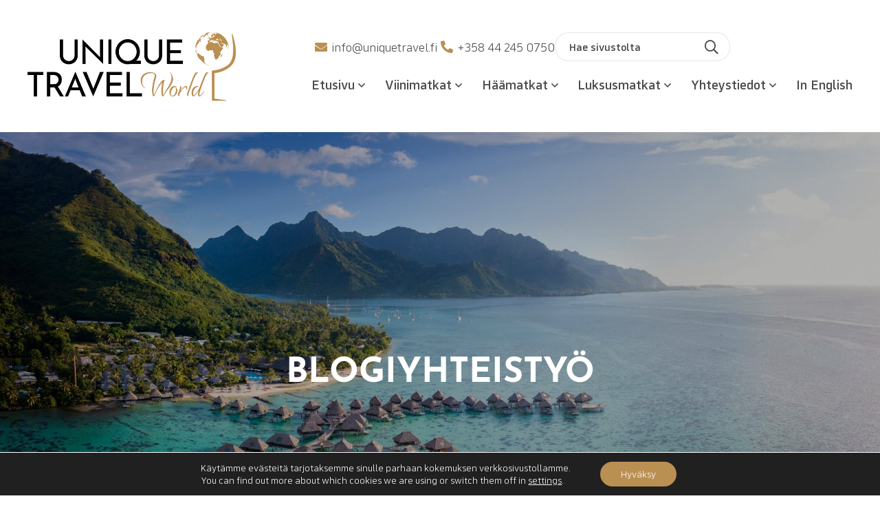

--- FILE ---
content_type: text/html; charset=UTF-8
request_url: https://www.uniquetravel.fi/kategoria/blogiyhteistyo/
body_size: 11395
content:
<!doctype html>
<html lang="fi">
<head>
	<meta charset="UTF-8">
	<meta name="viewport" content="width=device-width, initial-scale=1">
	<link rel="profile" href="https://gmpg.org/xfn/11">

	<meta name='robots' content='index, follow, max-image-preview:large, max-snippet:-1, max-video-preview:-1' />

	<!-- This site is optimized with the Yoast SEO plugin v26.6 - https://yoast.com/wordpress/plugins/seo/ -->
	<title>Blogiyhteistyö arkistot - Unique Travel World</title>
	<link rel="canonical" href="https://www.uniquetravel.fi/kategoria/blogiyhteistyo/" />
	<meta property="og:locale" content="fi_FI" />
	<meta property="og:type" content="article" />
	<meta property="og:title" content="Blogiyhteistyö arkistot - Unique Travel World" />
	<meta property="og:url" content="https://www.uniquetravel.fi/kategoria/blogiyhteistyo/" />
	<meta property="og:site_name" content="Unique Travel World" />
	<meta property="og:image" content="https://www.uniquetravel.fi/content/uploads/2023/01/some-jako_FB_1200x630px.jpg" />
	<meta property="og:image:width" content="1200" />
	<meta property="og:image:height" content="630" />
	<meta property="og:image:type" content="image/jpeg" />
	<meta name="twitter:card" content="summary_large_image" />
	<script type="application/ld+json" class="yoast-schema-graph">{"@context":"https://schema.org","@graph":[{"@type":"CollectionPage","@id":"https://www.uniquetravel.fi/kategoria/blogiyhteistyo/","url":"https://www.uniquetravel.fi/kategoria/blogiyhteistyo/","name":"Blogiyhteistyö arkistot - Unique Travel World","isPartOf":{"@id":"https://www.uniquetravel.fi/#website"},"primaryImageOfPage":{"@id":"https://www.uniquetravel.fi/kategoria/blogiyhteistyo/#primaryimage"},"image":{"@id":"https://www.uniquetravel.fi/kategoria/blogiyhteistyo/#primaryimage"},"thumbnailUrl":"https://www.uniquetravel.fi/content/uploads/2023/01/wine-italia-sisilia-15.jpeg","breadcrumb":{"@id":"https://www.uniquetravel.fi/kategoria/blogiyhteistyo/#breadcrumb"},"inLanguage":"fi"},{"@type":"ImageObject","inLanguage":"fi","@id":"https://www.uniquetravel.fi/kategoria/blogiyhteistyo/#primaryimage","url":"https://www.uniquetravel.fi/content/uploads/2023/01/wine-italia-sisilia-15.jpeg","contentUrl":"https://www.uniquetravel.fi/content/uploads/2023/01/wine-italia-sisilia-15.jpeg","width":1370,"height":550},{"@type":"BreadcrumbList","@id":"https://www.uniquetravel.fi/kategoria/blogiyhteistyo/#breadcrumb","itemListElement":[{"@type":"ListItem","position":1,"name":"Etusivu","item":"https://www.uniquetravel.fi/"},{"@type":"ListItem","position":2,"name":"Blogiyhteistyö"}]},{"@type":"WebSite","@id":"https://www.uniquetravel.fi/#website","url":"https://www.uniquetravel.fi/","name":"Unique Travel World","description":"Sinulle, joka haluat matkaltasi jotain ainutlaatuista!","publisher":{"@id":"https://www.uniquetravel.fi/#organization"},"potentialAction":[{"@type":"SearchAction","target":{"@type":"EntryPoint","urlTemplate":"https://www.uniquetravel.fi/?s={search_term_string}"},"query-input":{"@type":"PropertyValueSpecification","valueRequired":true,"valueName":"search_term_string"}}],"inLanguage":"fi"},{"@type":"Organization","@id":"https://www.uniquetravel.fi/#organization","name":"Unique Travel World","url":"https://www.uniquetravel.fi/","logo":{"@type":"ImageObject","inLanguage":"fi","@id":"https://www.uniquetravel.fi/#/schema/logo/image/","url":"https://www.uniquetravel.fi/content/uploads/2024/03/unique-logo.jpeg","contentUrl":"https://www.uniquetravel.fi/content/uploads/2024/03/unique-logo.jpeg","width":1024,"height":512,"caption":"Unique Travel World"},"image":{"@id":"https://www.uniquetravel.fi/#/schema/logo/image/"},"sameAs":["https://www.facebook.com/UniqueWorldTravel/"]}]}</script>
	<!-- / Yoast SEO plugin. -->


<link rel="alternate" type="application/rss+xml" title="Unique Travel World &raquo; syöte" href="https://www.uniquetravel.fi/feed/" />
<link rel="alternate" type="application/rss+xml" title="Unique Travel World &raquo; Blogiyhteistyö kategorian RSS-syöte" href="https://www.uniquetravel.fi/kategoria/blogiyhteistyo/feed/" />
<style id='wp-img-auto-sizes-contain-inline-css'>
img:is([sizes=auto i],[sizes^="auto," i]){contain-intrinsic-size:3000px 1500px}
/*# sourceURL=wp-img-auto-sizes-contain-inline-css */
</style>

<style id='classic-theme-styles-inline-css'>
/*! This file is auto-generated */
.wp-block-button__link{color:#fff;background-color:#32373c;border-radius:9999px;box-shadow:none;text-decoration:none;padding:calc(.667em + 2px) calc(1.333em + 2px);font-size:1.125em}.wp-block-file__button{background:#32373c;color:#fff;text-decoration:none}
/*# sourceURL=/wp-includes/css/classic-themes.min.css */
</style>
<link rel='stylesheet' id='baguettebox-style-css' href='https://www.uniquetravel.fi/content/themes/uniquetravel.fi/inc/mk-gallery/baguetteBox.min.css?ver=1.11.1' media='all' />
<link rel='stylesheet' id='mediakumpu-theme-style-css' href='https://www.uniquetravel.fi/content/themes/uniquetravel.fi/assets/css/style.css?ver=1700650724' media='all' />
<link rel='stylesheet' id='moove_gdpr_frontend-css' href='https://www.uniquetravel.fi/content/plugins/gdpr-cookie-compliance/dist/styles/gdpr-main-nf.css?ver=5.0.9' media='all' />
<style id='moove_gdpr_frontend-inline-css'>
				#moove_gdpr_cookie_modal .moove-gdpr-modal-content .moove-gdpr-tab-main h3.tab-title, 
				#moove_gdpr_cookie_modal .moove-gdpr-modal-content .moove-gdpr-tab-main span.tab-title,
				#moove_gdpr_cookie_modal .moove-gdpr-modal-content .moove-gdpr-modal-left-content #moove-gdpr-menu li a, 
				#moove_gdpr_cookie_modal .moove-gdpr-modal-content .moove-gdpr-modal-left-content #moove-gdpr-menu li button,
				#moove_gdpr_cookie_modal .moove-gdpr-modal-content .moove-gdpr-modal-left-content .moove-gdpr-branding-cnt a,
				#moove_gdpr_cookie_modal .moove-gdpr-modal-content .moove-gdpr-modal-footer-content .moove-gdpr-button-holder a.mgbutton, 
				#moove_gdpr_cookie_modal .moove-gdpr-modal-content .moove-gdpr-modal-footer-content .moove-gdpr-button-holder button.mgbutton,
				#moove_gdpr_cookie_modal .cookie-switch .cookie-slider:after, 
				#moove_gdpr_cookie_modal .cookie-switch .slider:after, 
				#moove_gdpr_cookie_modal .switch .cookie-slider:after, 
				#moove_gdpr_cookie_modal .switch .slider:after,
				#moove_gdpr_cookie_info_bar .moove-gdpr-info-bar-container .moove-gdpr-info-bar-content p, 
				#moove_gdpr_cookie_info_bar .moove-gdpr-info-bar-container .moove-gdpr-info-bar-content p a,
				#moove_gdpr_cookie_info_bar .moove-gdpr-info-bar-container .moove-gdpr-info-bar-content a.mgbutton, 
				#moove_gdpr_cookie_info_bar .moove-gdpr-info-bar-container .moove-gdpr-info-bar-content button.mgbutton,
				#moove_gdpr_cookie_modal .moove-gdpr-modal-content .moove-gdpr-tab-main .moove-gdpr-tab-main-content h1, 
				#moove_gdpr_cookie_modal .moove-gdpr-modal-content .moove-gdpr-tab-main .moove-gdpr-tab-main-content h2, 
				#moove_gdpr_cookie_modal .moove-gdpr-modal-content .moove-gdpr-tab-main .moove-gdpr-tab-main-content h3, 
				#moove_gdpr_cookie_modal .moove-gdpr-modal-content .moove-gdpr-tab-main .moove-gdpr-tab-main-content h4, 
				#moove_gdpr_cookie_modal .moove-gdpr-modal-content .moove-gdpr-tab-main .moove-gdpr-tab-main-content h5, 
				#moove_gdpr_cookie_modal .moove-gdpr-modal-content .moove-gdpr-tab-main .moove-gdpr-tab-main-content h6,
				#moove_gdpr_cookie_modal .moove-gdpr-modal-content.moove_gdpr_modal_theme_v2 .moove-gdpr-modal-title .tab-title,
				#moove_gdpr_cookie_modal .moove-gdpr-modal-content.moove_gdpr_modal_theme_v2 .moove-gdpr-tab-main h3.tab-title, 
				#moove_gdpr_cookie_modal .moove-gdpr-modal-content.moove_gdpr_modal_theme_v2 .moove-gdpr-tab-main span.tab-title,
				#moove_gdpr_cookie_modal .moove-gdpr-modal-content.moove_gdpr_modal_theme_v2 .moove-gdpr-branding-cnt a {
					font-weight: inherit				}
			#moove_gdpr_cookie_modal,#moove_gdpr_cookie_info_bar,.gdpr_cookie_settings_shortcode_content{font-family:inherit}#moove_gdpr_save_popup_settings_button{background-color:#373737;color:#fff}#moove_gdpr_save_popup_settings_button:hover{background-color:#000}#moove_gdpr_cookie_info_bar .moove-gdpr-info-bar-container .moove-gdpr-info-bar-content a.mgbutton,#moove_gdpr_cookie_info_bar .moove-gdpr-info-bar-container .moove-gdpr-info-bar-content button.mgbutton{background-color:#ba8f52}#moove_gdpr_cookie_modal .moove-gdpr-modal-content .moove-gdpr-modal-footer-content .moove-gdpr-button-holder a.mgbutton,#moove_gdpr_cookie_modal .moove-gdpr-modal-content .moove-gdpr-modal-footer-content .moove-gdpr-button-holder button.mgbutton,.gdpr_cookie_settings_shortcode_content .gdpr-shr-button.button-green{background-color:#ba8f52;border-color:#ba8f52}#moove_gdpr_cookie_modal .moove-gdpr-modal-content .moove-gdpr-modal-footer-content .moove-gdpr-button-holder a.mgbutton:hover,#moove_gdpr_cookie_modal .moove-gdpr-modal-content .moove-gdpr-modal-footer-content .moove-gdpr-button-holder button.mgbutton:hover,.gdpr_cookie_settings_shortcode_content .gdpr-shr-button.button-green:hover{background-color:#fff;color:#ba8f52}#moove_gdpr_cookie_modal .moove-gdpr-modal-content .moove-gdpr-modal-close i,#moove_gdpr_cookie_modal .moove-gdpr-modal-content .moove-gdpr-modal-close span.gdpr-icon{background-color:#ba8f52;border:1px solid #ba8f52}#moove_gdpr_cookie_info_bar span.moove-gdpr-infobar-allow-all.focus-g,#moove_gdpr_cookie_info_bar span.moove-gdpr-infobar-allow-all:focus,#moove_gdpr_cookie_info_bar button.moove-gdpr-infobar-allow-all.focus-g,#moove_gdpr_cookie_info_bar button.moove-gdpr-infobar-allow-all:focus,#moove_gdpr_cookie_info_bar span.moove-gdpr-infobar-reject-btn.focus-g,#moove_gdpr_cookie_info_bar span.moove-gdpr-infobar-reject-btn:focus,#moove_gdpr_cookie_info_bar button.moove-gdpr-infobar-reject-btn.focus-g,#moove_gdpr_cookie_info_bar button.moove-gdpr-infobar-reject-btn:focus,#moove_gdpr_cookie_info_bar span.change-settings-button.focus-g,#moove_gdpr_cookie_info_bar span.change-settings-button:focus,#moove_gdpr_cookie_info_bar button.change-settings-button.focus-g,#moove_gdpr_cookie_info_bar button.change-settings-button:focus{-webkit-box-shadow:0 0 1px 3px #ba8f52;-moz-box-shadow:0 0 1px 3px #ba8f52;box-shadow:0 0 1px 3px #ba8f52}#moove_gdpr_cookie_modal .moove-gdpr-modal-content .moove-gdpr-modal-close i:hover,#moove_gdpr_cookie_modal .moove-gdpr-modal-content .moove-gdpr-modal-close span.gdpr-icon:hover,#moove_gdpr_cookie_info_bar span[data-href]>u.change-settings-button{color:#ba8f52}#moove_gdpr_cookie_modal .moove-gdpr-modal-content .moove-gdpr-modal-left-content #moove-gdpr-menu li.menu-item-selected a span.gdpr-icon,#moove_gdpr_cookie_modal .moove-gdpr-modal-content .moove-gdpr-modal-left-content #moove-gdpr-menu li.menu-item-selected button span.gdpr-icon{color:inherit}#moove_gdpr_cookie_modal .moove-gdpr-modal-content .moove-gdpr-modal-left-content #moove-gdpr-menu li a span.gdpr-icon,#moove_gdpr_cookie_modal .moove-gdpr-modal-content .moove-gdpr-modal-left-content #moove-gdpr-menu li button span.gdpr-icon{color:inherit}#moove_gdpr_cookie_modal .gdpr-acc-link{line-height:0;font-size:0;color:transparent;position:absolute}#moove_gdpr_cookie_modal .moove-gdpr-modal-content .moove-gdpr-modal-close:hover i,#moove_gdpr_cookie_modal .moove-gdpr-modal-content .moove-gdpr-modal-left-content #moove-gdpr-menu li a,#moove_gdpr_cookie_modal .moove-gdpr-modal-content .moove-gdpr-modal-left-content #moove-gdpr-menu li button,#moove_gdpr_cookie_modal .moove-gdpr-modal-content .moove-gdpr-modal-left-content #moove-gdpr-menu li button i,#moove_gdpr_cookie_modal .moove-gdpr-modal-content .moove-gdpr-modal-left-content #moove-gdpr-menu li a i,#moove_gdpr_cookie_modal .moove-gdpr-modal-content .moove-gdpr-tab-main .moove-gdpr-tab-main-content a:hover,#moove_gdpr_cookie_info_bar.moove-gdpr-dark-scheme .moove-gdpr-info-bar-container .moove-gdpr-info-bar-content a.mgbutton:hover,#moove_gdpr_cookie_info_bar.moove-gdpr-dark-scheme .moove-gdpr-info-bar-container .moove-gdpr-info-bar-content button.mgbutton:hover,#moove_gdpr_cookie_info_bar.moove-gdpr-dark-scheme .moove-gdpr-info-bar-container .moove-gdpr-info-bar-content a:hover,#moove_gdpr_cookie_info_bar.moove-gdpr-dark-scheme .moove-gdpr-info-bar-container .moove-gdpr-info-bar-content button:hover,#moove_gdpr_cookie_info_bar.moove-gdpr-dark-scheme .moove-gdpr-info-bar-container .moove-gdpr-info-bar-content span.change-settings-button:hover,#moove_gdpr_cookie_info_bar.moove-gdpr-dark-scheme .moove-gdpr-info-bar-container .moove-gdpr-info-bar-content button.change-settings-button:hover,#moove_gdpr_cookie_info_bar.moove-gdpr-dark-scheme .moove-gdpr-info-bar-container .moove-gdpr-info-bar-content u.change-settings-button:hover,#moove_gdpr_cookie_info_bar span[data-href]>u.change-settings-button,#moove_gdpr_cookie_info_bar.moove-gdpr-dark-scheme .moove-gdpr-info-bar-container .moove-gdpr-info-bar-content a.mgbutton.focus-g,#moove_gdpr_cookie_info_bar.moove-gdpr-dark-scheme .moove-gdpr-info-bar-container .moove-gdpr-info-bar-content button.mgbutton.focus-g,#moove_gdpr_cookie_info_bar.moove-gdpr-dark-scheme .moove-gdpr-info-bar-container .moove-gdpr-info-bar-content a.focus-g,#moove_gdpr_cookie_info_bar.moove-gdpr-dark-scheme .moove-gdpr-info-bar-container .moove-gdpr-info-bar-content button.focus-g,#moove_gdpr_cookie_info_bar.moove-gdpr-dark-scheme .moove-gdpr-info-bar-container .moove-gdpr-info-bar-content a.mgbutton:focus,#moove_gdpr_cookie_info_bar.moove-gdpr-dark-scheme .moove-gdpr-info-bar-container .moove-gdpr-info-bar-content button.mgbutton:focus,#moove_gdpr_cookie_info_bar.moove-gdpr-dark-scheme .moove-gdpr-info-bar-container .moove-gdpr-info-bar-content a:focus,#moove_gdpr_cookie_info_bar.moove-gdpr-dark-scheme .moove-gdpr-info-bar-container .moove-gdpr-info-bar-content button:focus,#moove_gdpr_cookie_info_bar.moove-gdpr-dark-scheme .moove-gdpr-info-bar-container .moove-gdpr-info-bar-content span.change-settings-button.focus-g,span.change-settings-button:focus,button.change-settings-button.focus-g,button.change-settings-button:focus,#moove_gdpr_cookie_info_bar.moove-gdpr-dark-scheme .moove-gdpr-info-bar-container .moove-gdpr-info-bar-content u.change-settings-button.focus-g,#moove_gdpr_cookie_info_bar.moove-gdpr-dark-scheme .moove-gdpr-info-bar-container .moove-gdpr-info-bar-content u.change-settings-button:focus{color:#ba8f52}#moove_gdpr_cookie_modal .moove-gdpr-branding.focus-g span,#moove_gdpr_cookie_modal .moove-gdpr-modal-content .moove-gdpr-tab-main a.focus-g,#moove_gdpr_cookie_modal .moove-gdpr-modal-content .moove-gdpr-tab-main .gdpr-cd-details-toggle.focus-g{color:#ba8f52}#moove_gdpr_cookie_modal.gdpr_lightbox-hide{display:none}
/*# sourceURL=moove_gdpr_frontend-inline-css */
</style>
<script id="wpml-cookie-js-extra">
var wpml_cookies = {"wp-wpml_current_language":{"value":"fi","expires":1,"path":"/"}};
var wpml_cookies = {"wp-wpml_current_language":{"value":"fi","expires":1,"path":"/"}};
//# sourceURL=wpml-cookie-js-extra
</script>
<script src="https://www.uniquetravel.fi/content/plugins/sitepress-multilingual-cms/res/js/cookies/language-cookie.js?ver=486900" id="wpml-cookie-js" defer data-wp-strategy="defer"></script>
<script src="https://www.uniquetravel.fi/wp/wp-includes/js/jquery/jquery.min.js?ver=3.7.1" id="jquery-core-js"></script>
<script src="https://www.uniquetravel.fi/wp/wp-includes/js/jquery/jquery-migrate.min.js?ver=3.4.1" id="jquery-migrate-js"></script>
<link rel="EditURI" type="application/rsd+xml" title="RSD" href="https://www.uniquetravel.fi/wp/xmlrpc.php?rsd" />
<meta name="generator" content="WordPress 6.9" />
<meta name="generator" content="WPML ver:4.8.6 stt:18;" />
<link rel="icon" href="https://www.uniquetravel.fi/content/uploads/2023/01/cropped-uniquetravel-fi_favicon-150x150.png" sizes="32x32" />
<link rel="icon" href="https://www.uniquetravel.fi/content/uploads/2023/01/cropped-uniquetravel-fi_favicon-300x300.png" sizes="192x192" />
<link rel="apple-touch-icon" href="https://www.uniquetravel.fi/content/uploads/2023/01/cropped-uniquetravel-fi_favicon-300x300.png" />
<meta name="msapplication-TileImage" content="https://www.uniquetravel.fi/content/uploads/2023/01/cropped-uniquetravel-fi_favicon-300x300.png" />
<style id='global-styles-inline-css'>
:root{--wp--preset--aspect-ratio--square: 1;--wp--preset--aspect-ratio--4-3: 4/3;--wp--preset--aspect-ratio--3-4: 3/4;--wp--preset--aspect-ratio--3-2: 3/2;--wp--preset--aspect-ratio--2-3: 2/3;--wp--preset--aspect-ratio--16-9: 16/9;--wp--preset--aspect-ratio--9-16: 9/16;--wp--preset--color--black: #000000;--wp--preset--color--cyan-bluish-gray: #abb8c3;--wp--preset--color--white: #ffffff;--wp--preset--color--pale-pink: #f78da7;--wp--preset--color--vivid-red: #cf2e2e;--wp--preset--color--luminous-vivid-orange: #ff6900;--wp--preset--color--luminous-vivid-amber: #fcb900;--wp--preset--color--light-green-cyan: #7bdcb5;--wp--preset--color--vivid-green-cyan: #00d084;--wp--preset--color--pale-cyan-blue: #8ed1fc;--wp--preset--color--vivid-cyan-blue: #0693e3;--wp--preset--color--vivid-purple: #9b51e0;--wp--preset--gradient--vivid-cyan-blue-to-vivid-purple: linear-gradient(135deg,rgb(6,147,227) 0%,rgb(155,81,224) 100%);--wp--preset--gradient--light-green-cyan-to-vivid-green-cyan: linear-gradient(135deg,rgb(122,220,180) 0%,rgb(0,208,130) 100%);--wp--preset--gradient--luminous-vivid-amber-to-luminous-vivid-orange: linear-gradient(135deg,rgb(252,185,0) 0%,rgb(255,105,0) 100%);--wp--preset--gradient--luminous-vivid-orange-to-vivid-red: linear-gradient(135deg,rgb(255,105,0) 0%,rgb(207,46,46) 100%);--wp--preset--gradient--very-light-gray-to-cyan-bluish-gray: linear-gradient(135deg,rgb(238,238,238) 0%,rgb(169,184,195) 100%);--wp--preset--gradient--cool-to-warm-spectrum: linear-gradient(135deg,rgb(74,234,220) 0%,rgb(151,120,209) 20%,rgb(207,42,186) 40%,rgb(238,44,130) 60%,rgb(251,105,98) 80%,rgb(254,248,76) 100%);--wp--preset--gradient--blush-light-purple: linear-gradient(135deg,rgb(255,206,236) 0%,rgb(152,150,240) 100%);--wp--preset--gradient--blush-bordeaux: linear-gradient(135deg,rgb(254,205,165) 0%,rgb(254,45,45) 50%,rgb(107,0,62) 100%);--wp--preset--gradient--luminous-dusk: linear-gradient(135deg,rgb(255,203,112) 0%,rgb(199,81,192) 50%,rgb(65,88,208) 100%);--wp--preset--gradient--pale-ocean: linear-gradient(135deg,rgb(255,245,203) 0%,rgb(182,227,212) 50%,rgb(51,167,181) 100%);--wp--preset--gradient--electric-grass: linear-gradient(135deg,rgb(202,248,128) 0%,rgb(113,206,126) 100%);--wp--preset--gradient--midnight: linear-gradient(135deg,rgb(2,3,129) 0%,rgb(40,116,252) 100%);--wp--preset--font-size--small: 13px;--wp--preset--font-size--medium: 20px;--wp--preset--font-size--large: 36px;--wp--preset--font-size--x-large: 42px;--wp--preset--spacing--20: 0.44rem;--wp--preset--spacing--30: 0.67rem;--wp--preset--spacing--40: 1rem;--wp--preset--spacing--50: 1.5rem;--wp--preset--spacing--60: 2.25rem;--wp--preset--spacing--70: 3.38rem;--wp--preset--spacing--80: 5.06rem;--wp--preset--shadow--natural: 6px 6px 9px rgba(0, 0, 0, 0.2);--wp--preset--shadow--deep: 12px 12px 50px rgba(0, 0, 0, 0.4);--wp--preset--shadow--sharp: 6px 6px 0px rgba(0, 0, 0, 0.2);--wp--preset--shadow--outlined: 6px 6px 0px -3px rgb(255, 255, 255), 6px 6px rgb(0, 0, 0);--wp--preset--shadow--crisp: 6px 6px 0px rgb(0, 0, 0);}:where(.is-layout-flex){gap: 0.5em;}:where(.is-layout-grid){gap: 0.5em;}body .is-layout-flex{display: flex;}.is-layout-flex{flex-wrap: wrap;align-items: center;}.is-layout-flex > :is(*, div){margin: 0;}body .is-layout-grid{display: grid;}.is-layout-grid > :is(*, div){margin: 0;}:where(.wp-block-columns.is-layout-flex){gap: 2em;}:where(.wp-block-columns.is-layout-grid){gap: 2em;}:where(.wp-block-post-template.is-layout-flex){gap: 1.25em;}:where(.wp-block-post-template.is-layout-grid){gap: 1.25em;}.has-black-color{color: var(--wp--preset--color--black) !important;}.has-cyan-bluish-gray-color{color: var(--wp--preset--color--cyan-bluish-gray) !important;}.has-white-color{color: var(--wp--preset--color--white) !important;}.has-pale-pink-color{color: var(--wp--preset--color--pale-pink) !important;}.has-vivid-red-color{color: var(--wp--preset--color--vivid-red) !important;}.has-luminous-vivid-orange-color{color: var(--wp--preset--color--luminous-vivid-orange) !important;}.has-luminous-vivid-amber-color{color: var(--wp--preset--color--luminous-vivid-amber) !important;}.has-light-green-cyan-color{color: var(--wp--preset--color--light-green-cyan) !important;}.has-vivid-green-cyan-color{color: var(--wp--preset--color--vivid-green-cyan) !important;}.has-pale-cyan-blue-color{color: var(--wp--preset--color--pale-cyan-blue) !important;}.has-vivid-cyan-blue-color{color: var(--wp--preset--color--vivid-cyan-blue) !important;}.has-vivid-purple-color{color: var(--wp--preset--color--vivid-purple) !important;}.has-black-background-color{background-color: var(--wp--preset--color--black) !important;}.has-cyan-bluish-gray-background-color{background-color: var(--wp--preset--color--cyan-bluish-gray) !important;}.has-white-background-color{background-color: var(--wp--preset--color--white) !important;}.has-pale-pink-background-color{background-color: var(--wp--preset--color--pale-pink) !important;}.has-vivid-red-background-color{background-color: var(--wp--preset--color--vivid-red) !important;}.has-luminous-vivid-orange-background-color{background-color: var(--wp--preset--color--luminous-vivid-orange) !important;}.has-luminous-vivid-amber-background-color{background-color: var(--wp--preset--color--luminous-vivid-amber) !important;}.has-light-green-cyan-background-color{background-color: var(--wp--preset--color--light-green-cyan) !important;}.has-vivid-green-cyan-background-color{background-color: var(--wp--preset--color--vivid-green-cyan) !important;}.has-pale-cyan-blue-background-color{background-color: var(--wp--preset--color--pale-cyan-blue) !important;}.has-vivid-cyan-blue-background-color{background-color: var(--wp--preset--color--vivid-cyan-blue) !important;}.has-vivid-purple-background-color{background-color: var(--wp--preset--color--vivid-purple) !important;}.has-black-border-color{border-color: var(--wp--preset--color--black) !important;}.has-cyan-bluish-gray-border-color{border-color: var(--wp--preset--color--cyan-bluish-gray) !important;}.has-white-border-color{border-color: var(--wp--preset--color--white) !important;}.has-pale-pink-border-color{border-color: var(--wp--preset--color--pale-pink) !important;}.has-vivid-red-border-color{border-color: var(--wp--preset--color--vivid-red) !important;}.has-luminous-vivid-orange-border-color{border-color: var(--wp--preset--color--luminous-vivid-orange) !important;}.has-luminous-vivid-amber-border-color{border-color: var(--wp--preset--color--luminous-vivid-amber) !important;}.has-light-green-cyan-border-color{border-color: var(--wp--preset--color--light-green-cyan) !important;}.has-vivid-green-cyan-border-color{border-color: var(--wp--preset--color--vivid-green-cyan) !important;}.has-pale-cyan-blue-border-color{border-color: var(--wp--preset--color--pale-cyan-blue) !important;}.has-vivid-cyan-blue-border-color{border-color: var(--wp--preset--color--vivid-cyan-blue) !important;}.has-vivid-purple-border-color{border-color: var(--wp--preset--color--vivid-purple) !important;}.has-vivid-cyan-blue-to-vivid-purple-gradient-background{background: var(--wp--preset--gradient--vivid-cyan-blue-to-vivid-purple) !important;}.has-light-green-cyan-to-vivid-green-cyan-gradient-background{background: var(--wp--preset--gradient--light-green-cyan-to-vivid-green-cyan) !important;}.has-luminous-vivid-amber-to-luminous-vivid-orange-gradient-background{background: var(--wp--preset--gradient--luminous-vivid-amber-to-luminous-vivid-orange) !important;}.has-luminous-vivid-orange-to-vivid-red-gradient-background{background: var(--wp--preset--gradient--luminous-vivid-orange-to-vivid-red) !important;}.has-very-light-gray-to-cyan-bluish-gray-gradient-background{background: var(--wp--preset--gradient--very-light-gray-to-cyan-bluish-gray) !important;}.has-cool-to-warm-spectrum-gradient-background{background: var(--wp--preset--gradient--cool-to-warm-spectrum) !important;}.has-blush-light-purple-gradient-background{background: var(--wp--preset--gradient--blush-light-purple) !important;}.has-blush-bordeaux-gradient-background{background: var(--wp--preset--gradient--blush-bordeaux) !important;}.has-luminous-dusk-gradient-background{background: var(--wp--preset--gradient--luminous-dusk) !important;}.has-pale-ocean-gradient-background{background: var(--wp--preset--gradient--pale-ocean) !important;}.has-electric-grass-gradient-background{background: var(--wp--preset--gradient--electric-grass) !important;}.has-midnight-gradient-background{background: var(--wp--preset--gradient--midnight) !important;}.has-small-font-size{font-size: var(--wp--preset--font-size--small) !important;}.has-medium-font-size{font-size: var(--wp--preset--font-size--medium) !important;}.has-large-font-size{font-size: var(--wp--preset--font-size--large) !important;}.has-x-large-font-size{font-size: var(--wp--preset--font-size--x-large) !important;}
/*# sourceURL=global-styles-inline-css */
</style>
</head>
<body class="archive category category-blogiyhteistyo category-41 wp-theme-uniquetravelfi">
<div id="page" class="site">
    <div id="top"></div>
    <a class="skip-link" href="#primary">Siirry sisältöön</a>
    <header id="masthead" class="site-header">
        <div class="header-middle component--block background--white-color text-theme-light">
            <div class="wrapper overflowing">
                <div class="flex flex-middle flex-nowrap">
                    <div class="header-middle-left">
                        <div class="component--header-logo flex flex-middle flex-nowrap">
                                                            <a href="https://www.uniquetravel.fi" class="site-logo"><img src="https://www.uniquetravel.fi/content/themes/uniquetravel.fi/assets/img/logo-unique-travel-world@2x.png" alt="Unique Travel World logo" width="335" height="35"></a>
                                                    </div>
                    </div>
                    <div class="header-middle-right xs-right has-widget">
                                                <div class="header-top">
                            <div class="header-widgets flex flex-justify-right flex-gap-1em">
                                <div class="flex flex-middle">
                                    <div class="widget header-text widget_black_studio_tinymce"><span style="display:none;">FI</span><div class="textwidget"><ul>
<li><a class="fas fa-envelope" href="mailto:info@uniquetravel.fi">info@uniquetravel.fi</a></li>
<li><a class="fas fa-phone-alt" href="tel:+358442450750">+358 44 245 0750</a></li>
</ul>
</div></div>                                </div>
                                                                <div class="header-item-container icon-button search-form-container">
                                    <div class="container">
                                        <form role="search" method="get" class="search-form" action="https://www.uniquetravel.fi/">
    <label>
        <span class="screen-reader-text">Haku:</span>
        <input type="search" class="search-field" placeholder="Hae sivustolta" value="" name="s" />
    </label>
    <button type="submit" class="search-submit far fa-search">
        <span class="screen-reader-text">Hae</span>
    </button>
</form>                                    </div>
                                </div>
                                                            </div>
                        </div>
                                                <div class="header-items-container flex flex-middle flex-justify-end flex-nowrap">
                            <div class="main-menu-container">
                                <nav id="header-navigation" class="menu-menu-container" aria-label="Päänavigaatio"><ul id="menu-menu" class="menu"><li id="menu-item-19" class="menu-item menu-item-type-post_type menu-item-object-page menu-item-home menu-item-has-children menu-item-19 view-context-all"><a href="https://www.uniquetravel.fi/">Etusivu</a>
<ul class="sub-menu">
	<li id="menu-item-20" class="menu-item menu-item-type-post_type menu-item-object-page current_page_parent menu-item-20 view-context-all"><a href="https://www.uniquetravel.fi/?page_id=16">Tarinoita maailmalta</a></li>
</ul>
</li>
<li id="menu-item-1283" class="menu-item menu-item-type-post_type menu-item-object-page menu-item-has-children menu-item-1283 view-context-all"><a href="https://www.uniquetravel.fi/unique-wine-tours/">Viinimatkat</a>
<ul class="sub-menu">
	<li id="menu-item-1289" class="menu-item menu-item-type-post_type menu-item-object-page menu-item-has-children menu-item-1289 view-context-all"><a href="https://www.uniquetravel.fi/unique-wine-tours/ryhmamatkat/">Ryhmämatkat</a>
	<ul class="sub-menu">
		<li id="menu-item-13931" class="menu-item menu-item-type-taxonomy menu-item-object-destination-category menu-item-13931 view-context-all"><a href="https://www.uniquetravel.fi/kohteet/viinimatkat-talvi-2026/">Viinimatkat Talvi 2026</a></li>
		<li id="menu-item-11093" class="menu-item menu-item-type-taxonomy menu-item-object-destination-category menu-item-11093 view-context-all"><a href="https://www.uniquetravel.fi/kohteet/viinimatkat-kevat-26/">Viinimatkat Kevät 2026</a></li>
		<li id="menu-item-14070" class="menu-item menu-item-type-taxonomy menu-item-object-destination-category menu-item-14070 view-context-all"><a href="https://www.uniquetravel.fi/kohteet/syksy-2026/">Viinimatkat Syksy 2026</a></li>
	</ul>
</li>
	<li id="menu-item-1288" class="menu-item menu-item-type-post_type menu-item-object-page menu-item-1288 view-context-all"><a href="https://www.uniquetravel.fi/unique-wine-tours/raataloidyt-viinimatkat/">Oman seurueen matkat</a></li>
</ul>
</li>
<li id="menu-item-1310" class="menu-item menu-item-type-post_type menu-item-object-page menu-item-has-children menu-item-1310 view-context-all"><a href="https://www.uniquetravel.fi/unique-weddings/">Häämatkat</a>
<ul class="sub-menu">
	<li id="menu-item-904" class="menu-item menu-item-type-post_type menu-item-object-page menu-item-904 view-context-all"><a href="https://www.uniquetravel.fi/unique-weddings/haat-ulkomailla/">Häät ulkomailla</a></li>
	<li id="menu-item-7724" class="menu-item menu-item-type-post_type menu-item-object-page menu-item-7724 view-context-all"><a href="https://www.uniquetravel.fi/unique-weddings/haamatkat/">Häämatkat</a></li>
	<li id="menu-item-10119" class="menu-item menu-item-type-post_type menu-item-object-page menu-item-10119 view-context-all"><a href="https://www.uniquetravel.fi/haapaivamatkat/">Hääpäivämatkat</a></li>
	<li id="menu-item-1339" class="menu-item menu-item-type-post_type menu-item-object-page menu-item-1339 view-context-all"><a href="https://www.uniquetravel.fi/unique-weddings/kysymyksia-ja-vastauksia/">Kysymyksiä ja vastauksia</a></li>
</ul>
</li>
<li id="menu-item-5178" class="menu-item menu-item-type-post_type menu-item-object-page menu-item-has-children menu-item-5178 view-context-all"><a href="https://www.uniquetravel.fi/lomamatkat/">Luksusmatkat</a>
<ul class="sub-menu">
	<li id="menu-item-4617" class="menu-item menu-item-type-taxonomy menu-item-object-destination-category menu-item-4617 view-context-all"><a href="https://www.uniquetravel.fi/kohteet/viikonloppumatkat/">Viikonloppumatkat</a></li>
	<li id="menu-item-12414" class="menu-item menu-item-type-post_type menu-item-object-page menu-item-12414 view-context-all"><a href="https://www.uniquetravel.fi/kaukomatkat/">Kaukomatkat</a></li>
	<li id="menu-item-4584" class="menu-item menu-item-type-taxonomy menu-item-object-destination-category menu-item-4584 view-context-all"><a href="https://www.uniquetravel.fi/kohteet/hyvinvointimatkat/">Hyvinvointimatkat</a></li>
	<li id="menu-item-4619" class="menu-item menu-item-type-taxonomy menu-item-object-destination-category menu-item-4619 view-context-all"><a href="https://www.uniquetravel.fi/kohteet/tennismatkat/">Tennismatkat</a></li>
	<li id="menu-item-14004" class="menu-item menu-item-type-taxonomy menu-item-object-destination-category menu-item-14004 view-context-all"><a href="https://www.uniquetravel.fi/kohteet/automatkat/">Automatkat</a></li>
</ul>
</li>
<li id="menu-item-25" class="menu-item menu-item-type-post_type menu-item-object-page menu-item-has-children menu-item-25 view-context-all"><a href="https://www.uniquetravel.fi/yhteystiedot/">Yhteystiedot</a>
<ul class="sub-menu">
	<li id="menu-item-1419" class="menu-item menu-item-type-post_type menu-item-object-page menu-item-1419 view-context-all"><a href="https://www.uniquetravel.fi/yhteystiedot/yhteistyossa-mukana/">Yhteistyössä mukana</a></li>
	<li id="menu-item-1375" class="menu-item menu-item-type-post_type menu-item-object-page menu-item-1375 view-context-all"><a href="https://www.uniquetravel.fi/yhteystiedot/matkaehdot/">Matkaehdot</a></li>
	<li id="menu-item-900" class="menu-item menu-item-type-post_type menu-item-object-page menu-item-900 view-context-all"><a href="https://www.uniquetravel.fi/yhteystiedot/tilaa-uutiskrje/">Tilaa uutiskrje</a></li>
</ul>
</li>
<li id="menu-item-13739" class="menu-item menu-item-type-custom menu-item-object-custom menu-item-13739 view-context-all"><a href="https://www.uniquetravelworld.fi/">In English</a></li>
</ul></nav>                            </div>
                            <div class="header-item-container mobilenav-button-container">
                                <button id="mobilenav-open" type="button" title="Avaa valikko" class="button background-color--primary-color open-mobile-menu-button">
                                    <svg height="20" width="20" viewBox="1 1 28 30" xmlns="http://www.w3.org/2000/svg">
                                        <path fill="#000000" d="M4 10h24a2 2 0 000-4H4a2 2 0 000 4zm24 4H4a2 2 0 000 4h24a2 2 0 000-4zm0 8H4a2 2 0 000 4h24a2 2 0 000-4z"/>
                                    </svg>
                                    <span class="menu-text"><span class="open-text">Avaa </span><span class="main-text">valikko</span></span>
                                </button>
                            </div>

                        </div>
                    </div>
                </div>
            </div>
        </div>
    </header>
    
    
    <div class="component--hero-block  is-large">
    <div class="component--hero-block--inner ">
        <div class="hero-block-component--item ">
            <div class="component-background-image image-filter flex flex-middle" style="background-image: url(https://www.uniquetravel.fi/content/uploads/2023/01/BoraBora5-scaled.jpeg);">
                                                    <div class="content tax-content">
                        <div class="wrapper overflowing">
                            <div class="content__inner text-theme-dark">
                                <div class="hero-content">
                                    <h1 class="uppercase" style="text-align: center">Blogiyhteistyö</h1>
                                </div>
                            </div>
                        </div>
                    </div>
                            </div>
        </div>
            </div>
</div>

    
<main id="primary" class="site-main ">
    <div class="wrapper narrow ">
                            <div class="posts-grid grid columns-3">
                <article class="tease post-6112 post type-post status-publish format-standard has-post-thumbnail hentry category-blogiyhteistyo">

    		<a class="post-thumbnail" href="https://www.uniquetravel.fi/sisilia-7-11-6-2023/" aria-hidden="true" tabindex="-1">
			<picture class="attachment-post-list-thumbnail size-post-list-thumbnail wp-post-image" decoding="async" fetchpriority="high">
<source type="image/webp" srcset="https://www.uniquetravel.fi/content/uploads/2023/01/wine-italia-sisilia-15-930x550.jpeg.webp"/>
<img width="930" height="550" src="https://www.uniquetravel.fi/content/uploads/2023/01/wine-italia-sisilia-15-930x550.jpeg" alt="Sisilia 7.-11.6.2023" decoding="async" fetchpriority="high"/>
</picture>
		</a>
		
    <div>
                    <div class="entry-meta">
                <span class="categories wspace-nowrap"><span class="screen-reader-text">Kategoriat</span> <span class="wspace-wrap"><a href="https://www.uniquetravel.fi/kategoria/blogiyhteistyo/" rel="category tag">Blogiyhteistyö</a></span></span><span class="posted-on"><span class="screen-reader-text">Julkaistu</span> <time class="entry-date wspace-nowrap" datetime="2023-06-27T10:44:10+03:00">27.6.2023</time></span>            </div>
            
        <header class="entry-header">
            <h2 class="entry-title h5"><a class="" target="_blank" rel="nofollow noopener" href="https://wineserver.fi/sisilian-viinit/">Sisilia 7.-11.6.2023&nbsp;<i class="fas fa-external-link fa--after icon-color--primary"></i></a></h2>        </header>

        <div class="entry-content">
            <p>Lue tästä Tomi Naarvalan kertomus Sisilian viineistä!</p>
        </div>

                    </div>

</article><article class="tease post-5100 post type-post status-publish format-standard has-post-thumbnail hentry category-blogiyhteistyo">

    		<a class="post-thumbnail" href="https://www.uniquetravel.fi/kroatian-viinit/" aria-hidden="true" tabindex="-1">
			<picture class="attachment-post-list-thumbnail size-post-list-thumbnail wp-post-image" decoding="async">
<source type="image/webp" srcset="https://www.uniquetravel.fi/content/uploads/2023/05/Kroatiablogi-5.jpg.webp 600w, https://www.uniquetravel.fi/content/uploads/2023/05/Kroatiablogi-5-300x200.jpg.webp 300w" sizes="(max-width: 600px) 100vw, 600px"/>
<img width="600" height="400" src="https://www.uniquetravel.fi/content/uploads/2023/05/Kroatiablogi-5.jpg" alt="Kroatia 10.-14.5.2023" decoding="async" srcset="https://www.uniquetravel.fi/content/uploads/2023/05/Kroatiablogi-5.jpg 600w, https://www.uniquetravel.fi/content/uploads/2023/05/Kroatiablogi-5-300x200.jpg 300w" sizes="(max-width: 600px) 100vw, 600px"/>
</picture>
		</a>
		
    <div>
                    <div class="entry-meta">
                <span class="categories wspace-nowrap"><span class="screen-reader-text">Kategoriat</span> <span class="wspace-wrap"><a href="https://www.uniquetravel.fi/kategoria/blogiyhteistyo/" rel="category tag">Blogiyhteistyö</a></span></span><span class="posted-on"><span class="screen-reader-text">Julkaistu</span> <time class="entry-date wspace-nowrap" datetime="2023-05-22T13:55:11+03:00">22.5.2023</time></span>            </div>
            
        <header class="entry-header">
            <h2 class="entry-title h5"><a class="" target="_blank" rel="nofollow noopener" href="https://wineserver.fi/kroatian-viinit/">Kroatia 10.-14.5.2023&nbsp;<i class="fas fa-external-link fa--after icon-color--primary"></i></a></h2>        </header>

        <div class="entry-content">
            <p>Lue tästä Tomi Naarvalan kertomus Kroatian viineistä!</p>
        </div>

                    </div>

</article><article class="tease post-888 post type-post status-publish format-standard has-post-thumbnail hentry category-blogiyhteistyo tag-winetravel">

    		<a class="post-thumbnail" href="https://www.uniquetravel.fi/rioja-6-10-10-2021/" aria-hidden="true" tabindex="-1">
			<picture class="attachment-post-list-thumbnail size-post-list-thumbnail wp-post-image" decoding="async">
<source type="image/webp" srcset="https://www.uniquetravel.fi/content/uploads/2023/01/vineyards-and-davalillo-castle-la-rioja-spain-2021-08-26-16-30-16-utc-1-930x610.jpg.webp"/>
<img width="930" height="610" src="https://www.uniquetravel.fi/content/uploads/2023/01/vineyards-and-davalillo-castle-la-rioja-spain-2021-08-26-16-30-16-utc-1-930x610.jpg" alt="Rioja 6-10.10.2021" decoding="async"/>
</picture>
		</a>
		
    <div>
                    <div class="entry-meta">
                <span class="categories wspace-nowrap"><span class="screen-reader-text">Kategoriat</span> <span class="wspace-wrap"><a href="https://www.uniquetravel.fi/kategoria/blogiyhteistyo/" rel="category tag">Blogiyhteistyö</a></span></span><span class="posted-on"><span class="screen-reader-text">Julkaistu</span> <time class="entry-date wspace-nowrap" datetime="2021-11-28T15:15:59+02:00">28.11.2021</time></span><span class="tags"><span class="screen-reader-text">Tagit</span> <span class="wspace-wrap"><a href="https://www.uniquetravel.fi/tag/winetravel/" rel="tag">WineTravel</a></span></span>            </div>
            
        <header class="entry-header">
            <h2 class="entry-title h5"><a class="" target="_blank" rel="nofollow noopener" href="https://winetravel.fi/rioja-10-2021/">Rioja 6-10.10.2021&nbsp;<i class="fas fa-external-link fa--after icon-color--primary"></i></a></h2>        </header>

        <div class="entry-content">
            <p>Lokakuussa teimme Unique Wine Toursin kanssa gourmet-viinimatkan Riojaan ja samalla matkalla pääsimme tutustumaan myös San Sebastianin ja Bilbaon kaupunkeihin. Rioja on yksi Espanjan merkittävimmistä viinialueista&#8230;</p>
        </div>

                    </div>

</article>            </div>
                </div>
</main>


    
        
    
    
    <footer id="mastfoot" class="site-footer component--block background--primary-color text-theme-dark">
        <div class="wrapper">
            <div class="footer-content">
                <div class="footer-top flex">
                    <div class="footer-left-widgets xs-left">
                        <div class="flex flex-gap-60">
                            <div class="widget footer-text widget_black_studio_tinymce"><div class="textwidget"><p><picture class="alignnone wp-image-51 aligncenter">
<source type="image/webp" srcset="https://www.uniquetravel.fi/content/uploads/2023/01/logo-unique-travel-world-footer-white@2x.png.webp"/>
<img src="https://www.uniquetravel.fi/content/uploads/2023/01/logo-unique-travel-world-footer-white@2x.png" alt="" width="256" height="84"/>
</picture>
</p>
<ul>
<li style="text-align: center;"><a class="fas fa-envelope" href="mailto:info@uniquetravel.fi">info@uniquetravel.fi</a></li>
<li style="text-align: center;"><a class="fas fa-phone-alt" href="tel:+358442450750">+358 44 245 0750</a></li>
</ul>
<div style="text-align: center;"><div class="widget-sc some-icons"></div></div>
</div></div><div class="widget footer-text widget_black_studio_tinymce"><div class="textwidget"><h4>Tilaa uutiskirje</h4>
<p>Tilaa Unique Travel Worldin uutiskirje.</p>
<p><a class="button" href="https://www.uniquetravel.fi/yhteystiedot/tilaa-uutiskrje/">Tilaa uutiskirje</a></p>
</div></div>                        </div>
                    </div>
                    <div class="footer-right-widgets m-right">
                                                <div class="footer-logos-widgets-container">
                                                        <div class="widget footer-text-logos widget_media_image"><picture class="image wp-image-9959  attachment-medium size-medium" style="max-width: 100%; height: auto;" decoding="async" loading="lazy">
<source type="image/webp" srcset="https://www.uniquetravel.fi/content/uploads/2023/12/KL-Menestyja▌et-Pienyritys-Email-Allekirjoitus-2023-300x76.png.webp 300w, https://www.uniquetravel.fi/content/uploads/2023/12/KL-Menestyja▌et-Pienyritys-Email-Allekirjoitus-2023.png.webp 550w" sizes="auto, (max-width: 300px) 100vw, 300px"/>
<img width="300" height="76" src="https://www.uniquetravel.fi/content/uploads/2023/12/KL-Menestyja▌et-Pienyritys-Email-Allekirjoitus-2023-300x76.png" alt="Viinimatka Alsace Alsace viiniretki Viinitila vierailu Alsace Alsace viinikierros Alsace viinitie retki Colmarin viinitilat Alsace viinimatka ohjelma Viinitasting Alsace Alsace viinimatka kokemuksia Ranskan viinimatka Alsace grand cru Tietenkin, tässä lisää hakusanoja: Alsace viinimatka Alsace viinimatkailu Alsace viinimatkailu opastettu Alsace viinimatka varaukset Alsace viinimatka hinta Alsace viinimatka ryhmälle Alsace viiniretki yksityisopastuksella Alsace viinimatka suunnitelma Alsace viinimatka opas Alsace viinimatka loma Alsace viinimatka viikonloppu Alsace viinimatka reitti Alsace viinimatka oppaat Alsace viinimatka kuljetukset Alsace viinimatka hotellipaketit Alsace viinimatka ravintolat Alsace viinimatka viinitilavierailut Alsace viinimatka aktiviteetit Alsace viinimatka kiertomatka Alsace viinimatka retket" decoding="async" loading="lazy" srcset="https://www.uniquetravel.fi/content/uploads/2023/12/KL-Menestyja▌et-Pienyritys-Email-Allekirjoitus-2023-300x76.png 300w, https://www.uniquetravel.fi/content/uploads/2023/12/KL-Menestyja▌et-Pienyritys-Email-Allekirjoitus-2023.png 550w" sizes="auto, (max-width: 300px) 100vw, 300px"/>
</picture>
</div><div class="widget footer-text-logos widget_media_image"><a href="http://www.viinilehti.fi/"><picture class="image wp-image-53  attachment-185x36 size-185x36" style="max-width: 100%; height: auto;" decoding="async" loading="lazy">
<source type="image/webp" srcset="https://www.uniquetravel.fi/content/uploads/2023/01/logo-viinilehti-white@2x-300x59.png.webp 300w, https://www.uniquetravel.fi/content/uploads/2023/01/logo-viinilehti-white@2x.png.webp 378w" sizes="auto, (max-width: 185px) 100vw, 185px"/>
<img width="185" height="36" src="https://www.uniquetravel.fi/content/uploads/2023/01/logo-viinilehti-white@2x-300x59.png" alt="" decoding="async" loading="lazy" srcset="https://www.uniquetravel.fi/content/uploads/2023/01/logo-viinilehti-white@2x-300x59.png 300w, https://www.uniquetravel.fi/content/uploads/2023/01/logo-viinilehti-white@2x.png 378w" sizes="auto, (max-width: 185px) 100vw, 185px"/>
</picture>
</a></div><div class="widget footer-text-logos widget_media_image"><a href="http://www.bouquetclub.fi/"><picture class="image wp-image-52  attachment-250x44 size-250x44" style="max-width: 100%; height: auto;" decoding="async" loading="lazy">
<source type="image/webp" srcset="https://www.uniquetravel.fi/content/uploads/2023/01/logo-bouquet-club-white@2x-300x53.png.webp 300w, https://www.uniquetravel.fi/content/uploads/2023/01/logo-bouquet-club-white@2x.png.webp 504w" sizes="auto, (max-width: 250px) 100vw, 250px"/>
<img width="250" height="44" src="https://www.uniquetravel.fi/content/uploads/2023/01/logo-bouquet-club-white@2x-300x53.png" alt="" decoding="async" loading="lazy" srcset="https://www.uniquetravel.fi/content/uploads/2023/01/logo-bouquet-club-white@2x-300x53.png 300w, https://www.uniquetravel.fi/content/uploads/2023/01/logo-bouquet-club-white@2x.png 504w" sizes="auto, (max-width: 250px) 100vw, 250px"/>
</picture>
</a></div>                        </div>
                    </div>
                </div>
                <hr>
                <div class="footer-bottom flex flex-middle flex-gap-20">

                    <div class="xs-left">
                        <div class="copyright-component flex flex-middle l-flex-nowrap">
                            <div class="copyright">
                                <div class="widget footer-copy-text widget_black_studio_tinymce"><div class="textwidget"><p>Copyright 2023 Unique Travel World Oy</p>
</div></div>                            </div>
                                                            <div class="privacy-policy">
                                    <div class="widget footer-privacy-policy widget_black_studio_tinymce"><div class="textwidget"><ul>
<li><a href="https://www.uniquetravel.fi/tietosuojaseloste/">Tietosuojaseloste</a></li>
</ul>
</div></div>                                </div>
                                                    </div>
                    </div>
                    
                    <div class="m-right">
                        <div class="flex flex-middle">
                            <div class="mk-logo">
                                <a href="https://www.mediakumpu.fi">
                                    <img src="https://www.uniquetravel.fi/content/themes/uniquetravel.fi/assets/img/mediakumpu_logo.svg" alt="Mediakumpu logo" title="Mainostoimistopalvelut joilla pääset huipulle" width="173" height="19">
                                </a>
                            </div>
                            <a class="anchor-back-to-top" href="#top" title="Takaisin ylös" aria-label="Takaisin ylös"> <i class="far fa-long-arrow-up"></i> </a>
                        </div>
                    </div>
                    
                </div>
            </div>
        </div>

    </footer>

</div><!-- #page.site -->

<div id="mobilenav">
	<div class="mobilenav-header">
		<a href="https://www.uniquetravel.fi" class="site-logo">
			<img src="https://www.uniquetravel.fi/content/themes/uniquetravel.fi/assets/img/logo-unique-travel-world@2x.png" alt="Unique Travel World logo" width="126" height="126">
		</a>
		<button id="mobilenav-close" class="close-menu-button"><span class="screen-reader-text">Sulje valikko</span></button>
	</div>
	    <div class="component--language-switcher style--code-list">
        <ul class="language-switcher">
            <!-- <li><span class="fa fa-globe"></span></li> -->
            <li>
                <a href="https://www.uniquetravel.fi/kategoria/blogiyhteistyo/">
                    <span class="screen-reader-text">Suomi</span>
                    <i class="fa fa-globe"></i> <span class="uppercase">fi</span>
                </a>
            </li>
                    </ul>
    </div>
	<div class="mobilenav-navigation">
		<nav id="mobile-navigation" class="menu-menu-container" aria-label="Mobiilinavigaatio"><ul id="mobile" class="menu"><li class="menu-item menu-item-type-post_type menu-item-object-page menu-item-home menu-item-has-children menu-item-19 view-context-all"><a href="https://www.uniquetravel.fi/">Etusivu</a>
<button class="toggle-submenu"><span class="screen-reader-text">Avaa/sulje alavalikko</span></button>
<div class="submenu-placeholder"></div><ul class="sub-menu level-2">
	<li class="menu-item menu-item-type-post_type menu-item-object-page current_page_parent menu-item-20 view-context-all"><a href="https://www.uniquetravel.fi/?page_id=16">Tarinoita maailmalta</a></li>
</ul>
</li>
<li class="menu-item menu-item-type-post_type menu-item-object-page menu-item-has-children menu-item-1283 view-context-all"><a href="https://www.uniquetravel.fi/unique-wine-tours/">Viinimatkat</a>
<button class="toggle-submenu"><span class="screen-reader-text">Avaa/sulje alavalikko</span></button>
<div class="submenu-placeholder"></div><ul class="sub-menu level-2">
	<li class="menu-item menu-item-type-post_type menu-item-object-page menu-item-has-children menu-item-1289 view-context-all"><a href="https://www.uniquetravel.fi/unique-wine-tours/ryhmamatkat/">Ryhmämatkat</a>
	<button class="toggle-submenu"><span class="screen-reader-text">Avaa/sulje alavalikko</span></button>
	<div class="submenu-placeholder"></div><ul class="sub-menu level-3">
		<li class="menu-item menu-item-type-taxonomy menu-item-object-destination-category menu-item-13931 view-context-all"><a href="https://www.uniquetravel.fi/kohteet/viinimatkat-talvi-2026/">Viinimatkat Talvi 2026</a></li>
		<li class="menu-item menu-item-type-taxonomy menu-item-object-destination-category menu-item-11093 view-context-all"><a href="https://www.uniquetravel.fi/kohteet/viinimatkat-kevat-26/">Viinimatkat Kevät 2026</a></li>
		<li class="menu-item menu-item-type-taxonomy menu-item-object-destination-category menu-item-14070 view-context-all"><a href="https://www.uniquetravel.fi/kohteet/syksy-2026/">Viinimatkat Syksy 2026</a></li>
	</ul>
</li>
	<li class="menu-item menu-item-type-post_type menu-item-object-page menu-item-1288 view-context-all"><a href="https://www.uniquetravel.fi/unique-wine-tours/raataloidyt-viinimatkat/">Oman seurueen matkat</a></li>
</ul>
</li>
<li class="menu-item menu-item-type-post_type menu-item-object-page menu-item-has-children menu-item-1310 view-context-all"><a href="https://www.uniquetravel.fi/unique-weddings/">Häämatkat</a>
<button class="toggle-submenu"><span class="screen-reader-text">Avaa/sulje alavalikko</span></button>
<div class="submenu-placeholder"></div><ul class="sub-menu level-2">
	<li class="menu-item menu-item-type-post_type menu-item-object-page menu-item-904 view-context-all"><a href="https://www.uniquetravel.fi/unique-weddings/haat-ulkomailla/">Häät ulkomailla</a></li>
	<li class="menu-item menu-item-type-post_type menu-item-object-page menu-item-7724 view-context-all"><a href="https://www.uniquetravel.fi/unique-weddings/haamatkat/">Häämatkat</a></li>
	<li class="menu-item menu-item-type-post_type menu-item-object-page menu-item-10119 view-context-all"><a href="https://www.uniquetravel.fi/haapaivamatkat/">Hääpäivämatkat</a></li>
	<li class="menu-item menu-item-type-post_type menu-item-object-page menu-item-1339 view-context-all"><a href="https://www.uniquetravel.fi/unique-weddings/kysymyksia-ja-vastauksia/">Kysymyksiä ja vastauksia</a></li>
</ul>
</li>
<li class="menu-item menu-item-type-post_type menu-item-object-page menu-item-has-children menu-item-5178 view-context-all"><a href="https://www.uniquetravel.fi/lomamatkat/">Luksusmatkat</a>
<button class="toggle-submenu"><span class="screen-reader-text">Avaa/sulje alavalikko</span></button>
<div class="submenu-placeholder"></div><ul class="sub-menu level-2">
	<li class="menu-item menu-item-type-taxonomy menu-item-object-destination-category menu-item-4617 view-context-all"><a href="https://www.uniquetravel.fi/kohteet/viikonloppumatkat/">Viikonloppumatkat</a></li>
	<li class="menu-item menu-item-type-post_type menu-item-object-page menu-item-12414 view-context-all"><a href="https://www.uniquetravel.fi/kaukomatkat/">Kaukomatkat</a></li>
	<li class="menu-item menu-item-type-taxonomy menu-item-object-destination-category menu-item-4584 view-context-all"><a href="https://www.uniquetravel.fi/kohteet/hyvinvointimatkat/">Hyvinvointimatkat</a></li>
	<li class="menu-item menu-item-type-taxonomy menu-item-object-destination-category menu-item-4619 view-context-all"><a href="https://www.uniquetravel.fi/kohteet/tennismatkat/">Tennismatkat</a></li>
	<li class="menu-item menu-item-type-taxonomy menu-item-object-destination-category menu-item-14004 view-context-all"><a href="https://www.uniquetravel.fi/kohteet/automatkat/">Automatkat</a></li>
</ul>
</li>
<li class="menu-item menu-item-type-post_type menu-item-object-page menu-item-has-children menu-item-25 view-context-all"><a href="https://www.uniquetravel.fi/yhteystiedot/">Yhteystiedot</a>
<button class="toggle-submenu"><span class="screen-reader-text">Avaa/sulje alavalikko</span></button>
<div class="submenu-placeholder"></div><ul class="sub-menu level-2">
	<li class="menu-item menu-item-type-post_type menu-item-object-page menu-item-1419 view-context-all"><a href="https://www.uniquetravel.fi/yhteystiedot/yhteistyossa-mukana/">Yhteistyössä mukana</a></li>
	<li class="menu-item menu-item-type-post_type menu-item-object-page menu-item-1375 view-context-all"><a href="https://www.uniquetravel.fi/yhteystiedot/matkaehdot/">Matkaehdot</a></li>
	<li class="menu-item menu-item-type-post_type menu-item-object-page menu-item-900 view-context-all"><a href="https://www.uniquetravel.fi/yhteystiedot/tilaa-uutiskrje/">Tilaa uutiskrje</a></li>
</ul>
</li>
<li class="menu-item menu-item-type-custom menu-item-object-custom menu-item-13739 view-context-all"><a href="https://www.uniquetravelworld.fi/">In English</a></li>
</ul></nav>	</div>
	<div class="mobilenav-bottom text-theme-light">
					<div class="mobile-menu-bottom-widgets widget-area">
				<div class="widget mobile-menu-bottom widget_black_studio_tinymce"><div class="textwidget"><ul>
<li><a class="fas fa-envelope" href="mailto:info@uniquetravel.fi">info@uniquetravel.fi</a></li>
<li><a class="fas fa-phone-alt" href="tel:+358442450750">+358 44 245 0750</a></li>
</ul>
</div></div>			</div>
						<div class="mobile-search">
			<form role="search" method="get" class="search-form" action="https://www.uniquetravel.fi/">
    <label>
        <span class="screen-reader-text">Haku:</span>
        <input type="search" class="search-field" placeholder="Hae sivustolta" value="" name="s" />
    </label>
    <button type="submit" class="search-submit far fa-search">
        <span class="screen-reader-text">Hae</span>
    </button>
</form>		</div>
	</div>
</div>
<div id="mobilenav-dimmer"></div>
<script type="speculationrules">
{"prefetch":[{"source":"document","where":{"and":[{"href_matches":"/*"},{"not":{"href_matches":["/wp/wp-*.php","/wp/wp-admin/*","/content/uploads/*","/content/*","/content/plugins/*","/content/themes/uniquetravel.fi/*","/*\\?(.+)"]}},{"not":{"selector_matches":"a[rel~=\"nofollow\"]"}},{"not":{"selector_matches":".no-prefetch, .no-prefetch a"}}]},"eagerness":"conservative"}]}
</script>
	<!--copyscapeskip-->
	<aside id="moove_gdpr_cookie_info_bar" class="moove-gdpr-info-bar-hidden moove-gdpr-align-center moove-gdpr-dark-scheme gdpr_infobar_postion_bottom" aria-label="GDPR-evästebanneri" style="display: none;">
	<div class="moove-gdpr-info-bar-container">
		<div class="moove-gdpr-info-bar-content">
		
<div class="moove-gdpr-cookie-notice">
  <p>Käytämme evästeitä tarjotaksemme sinulle parhaan kokemuksen verkkosivustollamme.</p><p>You can find out more about which cookies we are using or switch them off in <button  aria-haspopup="true" data-href="#moove_gdpr_cookie_modal" class="change-settings-button">settings</button>.</p></div>
<!--  .moove-gdpr-cookie-notice -->
		
<div class="moove-gdpr-button-holder">
			<button class="mgbutton moove-gdpr-infobar-allow-all gdpr-fbo-0" aria-label="Hyväksy" >Hyväksy</button>
		</div>
<!--  .button-container -->
		</div>
		<!-- moove-gdpr-info-bar-content -->
	</div>
	<!-- moove-gdpr-info-bar-container -->
	</aside>
	<!-- #moove_gdpr_cookie_info_bar -->
	<!--/copyscapeskip-->
<script src="https://www.uniquetravel.fi/content/themes/uniquetravel.fi/assets/js/theme.js?ver=1673274963" id="mediakumpu-theme-script-js"></script>
<script id="moove_gdpr_frontend-js-extra">
var moove_frontend_gdpr_scripts = {"ajaxurl":"https://www.uniquetravel.fi/wp/wp-admin/admin-ajax.php","post_id":"6112","plugin_dir":"https://www.uniquetravel.fi/content/plugins/gdpr-cookie-compliance","show_icons":"all","is_page":"","ajax_cookie_removal":"false","strict_init":"2","enabled_default":{"strict":1,"third_party":0,"advanced":0,"performance":0,"preference":0},"geo_location":"false","force_reload":"false","is_single":"","hide_save_btn":"false","current_user":"0","cookie_expiration":"365","script_delay":"2000","close_btn_action":"1","close_btn_rdr":"","scripts_defined":"{\"cache\":true,\"header\":\"\",\"body\":\"\",\"footer\":\"\",\"thirdparty\":{\"header\":\"\",\"body\":\"\",\"footer\":\"\"},\"strict\":{\"header\":\"\",\"body\":\"\",\"footer\":\"\"},\"advanced\":{\"header\":\"\",\"body\":\"\",\"footer\":\"\"}}","gdpr_scor":"true","wp_lang":"_fi","wp_consent_api":"false","gdpr_nonce":"e187135274"};
//# sourceURL=moove_gdpr_frontend-js-extra
</script>
<script src="https://www.uniquetravel.fi/content/plugins/gdpr-cookie-compliance/dist/scripts/main.js?ver=5.0.9" id="moove_gdpr_frontend-js"></script>
<script id="moove_gdpr_frontend-js-after">
var gdpr_consent__strict = "false"
var gdpr_consent__thirdparty = "false"
var gdpr_consent__advanced = "false"
var gdpr_consent__performance = "false"
var gdpr_consent__preference = "false"
var gdpr_consent__cookies = ""
//# sourceURL=moove_gdpr_frontend-js-after
</script>

    
	<!--copyscapeskip-->
	<!-- V1 -->
	<dialog id="moove_gdpr_cookie_modal" class="gdpr_lightbox-hide" aria-modal="true" aria-label="GDPR-asetusnäyttö">
	<div class="moove-gdpr-modal-content moove-clearfix logo-position-left moove_gdpr_modal_theme_v1">
		    
		<button class="moove-gdpr-modal-close" autofocus aria-label="Sulje GDPR-evästeasetukset">
			<span class="gdpr-sr-only">Sulje GDPR-evästeasetukset</span>
			<span class="gdpr-icon moovegdpr-arrow-close"></span>
		</button>
				<div class="moove-gdpr-modal-left-content">
		
<div class="moove-gdpr-company-logo-holder">
	<img src="https://www.uniquetravel.fi/content/plugins/gdpr-cookie-compliance/dist/images/gdpr-logo.png" alt="Unique Travel World"   width="350"  height="233"  class="img-responsive" />
</div>
<!--  .moove-gdpr-company-logo-holder -->
		<ul id="moove-gdpr-menu">
			
<li class="menu-item-on menu-item-privacy_overview menu-item-selected">
	<button data-href="#privacy_overview" class="moove-gdpr-tab-nav" aria-label="Evästeasetukset">
	<span class="gdpr-nav-tab-title">Evästeasetukset</span>
	</button>
</li>

	<li class="menu-item-strict-necessary-cookies menu-item-off">
	<button data-href="#strict-necessary-cookies" class="moove-gdpr-tab-nav" aria-label="Välttämättömät evästeet">
		<span class="gdpr-nav-tab-title">Välttämättömät evästeet</span>
	</button>
	</li>





		</ul>
		
<div class="moove-gdpr-branding-cnt">
			<a href="https://wordpress.org/plugins/gdpr-cookie-compliance/" rel="noopener noreferrer" target="_blank" class='moove-gdpr-branding'>Powered by&nbsp; <span>GDPR Cookie Compliance</span></a>
		</div>
<!--  .moove-gdpr-branding -->
		</div>
		<!--  .moove-gdpr-modal-left-content -->
		<div class="moove-gdpr-modal-right-content">
		<div class="moove-gdpr-modal-title">
			 
		</div>
		<!-- .moove-gdpr-modal-ritle -->
		<div class="main-modal-content">

			<div class="moove-gdpr-tab-content">
			
<div id="privacy_overview" class="moove-gdpr-tab-main">
		<span class="tab-title">Evästeasetukset</span>
		<div class="moove-gdpr-tab-main-content">
	<p>Tämä verkkosivusto käyttää evästeitä parhaan mahdollisen käyttökokemuksen tarjoamiseksi. Evästeet tallennetaan selaimeesi ja ne auttavat meitä tunnistamaan sinut, kun palaat sivustolle. Ne myös auttavat tiimiämme ymmärtämään, mitkä verkkosivuston osat ovat sinulle mielenkiintoisia ja hyödyllisiä.</p>
		</div>
	<!--  .moove-gdpr-tab-main-content -->

</div>
<!-- #privacy_overview -->
			
  <div id="strict-necessary-cookies" class="moove-gdpr-tab-main" style="display:none">
    <span class="tab-title">Välttämättömät evästeet</span>
    <div class="moove-gdpr-tab-main-content">
      <p>Voidaksemme tallentaa evästeasetukset, välttämättömät evästeet on oltava käytössä.</p>
      <div class="moove-gdpr-status-bar ">
        <div class="gdpr-cc-form-wrap">
          <div class="gdpr-cc-form-fieldset">
            <label class="cookie-switch" for="moove_gdpr_strict_cookies">    
              <span class="gdpr-sr-only">Ota evästeet käyttöön tai poista ne käytöstä</span>        
              <input type="checkbox" aria-label="Välttämättömät evästeet"  value="check" name="moove_gdpr_strict_cookies" id="moove_gdpr_strict_cookies">
              <span class="cookie-slider cookie-round gdpr-sr" data-text-enable="Käytössä" data-text-disabled="Pois">
                <span class="gdpr-sr-label">
                  <span class="gdpr-sr-enable">Käytössä</span>
                  <span class="gdpr-sr-disable">Pois</span>
                </span>
              </span>
            </label>
          </div>
          <!-- .gdpr-cc-form-fieldset -->
        </div>
        <!-- .gdpr-cc-form-wrap -->
      </div>
      <!-- .moove-gdpr-status-bar -->
                                              
    </div>
    <!--  .moove-gdpr-tab-main-content -->
  </div>
  <!-- #strict-necesarry-cookies -->
			
			
									
			</div>
			<!--  .moove-gdpr-tab-content -->
		</div>
		<!--  .main-modal-content -->
		<div class="moove-gdpr-modal-footer-content">
			<div class="moove-gdpr-button-holder">
						<button class="mgbutton moove-gdpr-modal-allow-all button-visible" aria-label="Ota kaikki käyttöön">Ota kaikki käyttöön</button>
								<button class="mgbutton moove-gdpr-modal-save-settings button-visible" aria-label="Tallenna asetukset">Tallenna asetukset</button>
				</div>
<!--  .moove-gdpr-button-holder -->
		</div>
		<!--  .moove-gdpr-modal-footer-content -->
		</div>
		<!--  .moove-gdpr-modal-right-content -->

		<div class="moove-clearfix"></div>

	</div>
	<!--  .moove-gdpr-modal-content -->
	</dialog>
	<!-- #moove_gdpr_cookie_modal -->
	<!--/copyscapeskip-->

</body>
</html>


<!-- Page cached by LiteSpeed Cache 7.7 on 2026-01-23 12:31:36 -->

--- FILE ---
content_type: text/css; charset=UTF-8
request_url: https://www.uniquetravel.fi/content/themes/uniquetravel.fi/assets/css/style.css?ver=1700650724
body_size: 30192
content:
:root {
  --focus-outline-color: #1855fd;
  --primary-color: #ba8f52;
  --secondary-color: #252525;
  --tertiary-color: #666666;
  --gray-color: #444343;
  --light-color: #f4ede3;
  --light-gray: var(--light-color);
  --body-color: #ffffff;
  --dark-color: #2c2c2c;
  --white-color: #ffffff;
  --dark-white-color: #a8a8a8;
  --black-color: #252525;
  --list-price-text-color: #d20419;
  --list-price-bg: transparent;
  --default-component-background: transparent;
  --default-border-color: #d5d5d5;
  --default-border-color-light: #d5d5d593;
  --default-border-color-dark: #d5d5d53d;
  --default-border-color-primary: #d5d5d544;
  --default-hr-color: #d2d2d2;
  --default-hr-color-light: #d2d2d2;
  --default-hr-color-dark: #2c2c2c71;
  --default-hr-color-primary: #ffffff49;
  --default-hr-color-secondary: #ffffff49;
  --default-hr-color-tertiary: #ffffff49;
  --default-text-color: #4b4b4b;
  --default-text-color-light: #4b4b4b;
  --default-text-color-dark: #ffffff;
  --default-text-color-primary: #ffffff;
  --default-text-color-secondary: #ffffff;
  --default-text-color-tertiary: #ffffff;
  --default-bold-color: var(--black-color);
  --default-bold-color-light: var(--black-color);
  --default-bold-color-dark: #ffffff;
  --default-bold-color-primary: #ffffff;
  --default-bold-color-secondary: #ffffff;
  --default-bold-color-tertiary: #ffffff;
  --default-link-color: var(--primary-color);
  --default-link-color-light: var(--primary-color);
  --default-link-color-dark: #ffffff;
  --default-link-color-primary: #ffffff;
  --default-link-color-secondary: #ffffff;
  --default-link-color-tertiary: #ffffff;
  --default-heading-color: var(--black-color);
  --default-heading-color-h1: var(--black-color);
  --default-heading-color-h2: var(--black-color);
  --default-heading-color-h3: var(--primary-color);
  --default-heading-color-h4: var(--black-color);
  --default-heading-color-h5: var(--black-color);
  --default-heading-color-h6: var(--black-color);
  --default-heading-color-dark: #ffffff;
  --default-heading-color-h1-dark: #ffffff;
  --default-heading-color-h2-dark: #ffffff;
  --default-heading-color-h3-dark: #ffffff;
  --default-heading-color-h4-dark: #ffffff;
  --default-heading-color-h5-dark: #ffffff;
  --default-heading-color-h6-dark: #ffffff;
  --default-heading-color-light: var(--black-color);
  --default-heading-color-h1-light: var(--black-color);
  --default-heading-color-h2-light: var(--black-color);
  --default-heading-color-h3-light: var(--primary-color);
  --default-heading-color-h4-light: var(--black-color);
  --default-heading-color-h5-light: var(--black-color);
  --default-heading-color-h6-light: #585858;
  --default-text-weight: 300;
  --primary-font: "Serca", sans-serif;
  --secondary-font: "Josefin Sans", sans-serif;
  --body-min-width: 320px;
  --wrapper-width-narrow: 980px;
  --wrapper-width-normal: 1380px;
  --wrapper-width-wide: 1580px;
  --wrapper-width-ultrawide: 1920px;
  --wrapper-padding: 25px;
  --mobilenav-open-text-color: var(--white-color);
  --mobilenav-open-bg-color: var(--secondary-color);
  --mobilenav-background-color: var(--white-color);
  --mobilenav-border-color: var(--default-border-color-light);
  --mobilenav-plus-color: var(--default-text-color);
  --mobilenav-active-plus-color: var(--default-text-color);
  --mobilenav-link-color: var(--default-text-color);
  --mobilenav-active-link-color: var(--primary-color);
  --mobilenav-close-color: var(--dark-color);
  --mobilenav-width: 320px;
  --main-container-padding-mobile: 1.5em;
  --main-container-padding-desktop: 2.5em;
  --hero-content-overlap-mobile: 3em;
  --hero-content-overlap-desktop: 6em;
  --some-button-color: #ffffff;
  --some-button-bg-color: var(--secondary-color);
  --mk-admin-primary-color: #e40046;
  --mk-admin-primary-color-d1: #da0246;
  --mk-admin-primary-color-d2: #cb003e;
  --mk-admin-primary-color-d3: #d50041;
  --mk-admin-primary-color-d4: #bb0039;
  --mk-admin-primary-color-d5: #98002f;
  --mk-admin-primary-color-l1: #ff185f;
  --mk-admin-primary-color-l2: #f3004b;
  --mk-admin-secondary-color: #ff6b1b;
}

/*! normalize.css v8.0.1 | MIT License | github.com/necolas/normalize.css */
/* Document
   ========================================================================== */
/**
 * 1. Correct the line height in all browsers.
 * 2. Prevent adjustments of font size after orientation changes in iOS.
 */
html {
  line-height: 1.15; /* 1 */
  -webkit-text-size-adjust: 100%; /* 2 */
}

/* Sections
   ========================================================================== */
/**
 * Remove the margin in all browsers.
 */
body {
  margin: 0;
}

/**
 * Render the `main` element consistently in IE.
 */
main {
  display: block;
}

/**
 * Correct the font size and margin on `h1` elements within `section` and
 * `article` contexts in Chrome, Firefox, and Safari.
 */
h1 {
  font-size: 2em;
  margin: 0.67em 0;
}

/* Grouping content
   ========================================================================== */
/**
 * 1. Add the correct box sizing in Firefox.
 * 2. Show the overflow in Edge and IE.
 */
hr {
  box-sizing: content-box; /* 1 */
  height: 0; /* 1 */
  overflow: visible; /* 2 */
}

/**
 * 1. Correct the inheritance and scaling of font size in all browsers.
 * 2. Correct the odd `em` font sizing in all browsers.
 */
pre {
  font-family: monospace, monospace; /* 1 */
  font-size: 1em; /* 2 */
}

/* Text-level semantics
   ========================================================================== */
/**
 * Remove the gray background on active links in IE 10.
 */
a {
  background-color: transparent;
}

/**
 * 1. Remove the bottom border in Chrome 57-
 * 2. Add the correct text decoration in Chrome, Edge, IE, Opera, and Safari.
 */
abbr[title] {
  border-bottom: none; /* 1 */
  text-decoration: underline; /* 2 */
  -webkit-text-decoration: underline dotted;
          text-decoration: underline dotted; /* 2 */
}

/**
 * Add the correct font weight in Chrome, Edge, and Safari.
 */
b,
strong {
  font-weight: bolder;
}

/**
 * 1. Correct the inheritance and scaling of font size in all browsers.
 * 2. Correct the odd `em` font sizing in all browsers.
 */
code,
kbd,
samp {
  font-family: monospace, monospace; /* 1 */
  font-size: 1em; /* 2 */
}

/**
 * Add the correct font size in all browsers.
 */
small {
  font-size: 80%;
}

/**
 * Prevent `sub` and `sup` elements from affecting the line height in
 * all browsers.
 */
sub,
sup {
  font-size: 75%;
  line-height: 0;
  position: relative;
  vertical-align: baseline;
}

sub {
  bottom: -0.25em;
}

sup {
  top: -0.5em;
}

/* Embedded content
   ========================================================================== */
/**
 * Remove the border on images inside links in IE 10.
 */
img {
  border-style: none;
}

/* Forms
   ========================================================================== */
/**
 * 1. Change the font styles in all browsers.
 * 2. Remove the margin in Firefox and Safari.
 */
button,
input,
optgroup,
select,
textarea {
  font-family: inherit; /* 1 */
  font-size: 100%; /* 1 */
  line-height: 1.15; /* 1 */
  margin: 0; /* 2 */
}

/**
 * Show the overflow in IE.
 * 1. Show the overflow in Edge.
 */
button,
input { /* 1 */
  overflow: visible;
}

/**
 * Remove the inheritance of text transform in Edge, Firefox, and IE.
 * 1. Remove the inheritance of text transform in Firefox.
 */
button,
select { /* 1 */
  text-transform: none;
}

/**
 * Correct the inability to style clickable types in iOS and Safari.
 */
button,
[type=button],
[type=reset],
[type=submit] {
  -webkit-appearance: button;
}

/**
 * Remove the inner border and padding in Firefox.
 */
button::-moz-focus-inner,
[type=button]::-moz-focus-inner,
[type=reset]::-moz-focus-inner,
[type=submit]::-moz-focus-inner {
  border-style: none;
  padding: 0;
}

/**
 * Restore the focus styles unset by the previous rule.
 */
button:-moz-focusring,
[type=button]:-moz-focusring,
[type=reset]:-moz-focusring,
[type=submit]:-moz-focusring {
  outline: 1px dotted ButtonText;
}

/**
 * Correct the padding in Firefox.
 */
fieldset {
  padding: 0.35em 0.75em 0.625em;
}

/**
 * 1. Correct the text wrapping in Edge and IE.
 * 2. Correct the color inheritance from `fieldset` elements in IE.
 * 3. Remove the padding so developers are not caught out when they zero out
 *    `fieldset` elements in all browsers.
 */
legend {
  box-sizing: border-box; /* 1 */
  color: inherit; /* 2 */
  display: table; /* 1 */
  max-width: 100%; /* 1 */
  padding: 0; /* 3 */
  white-space: normal; /* 1 */
}

/**
 * Add the correct vertical alignment in Chrome, Firefox, and Opera.
 */
progress {
  vertical-align: baseline;
}

/**
 * Remove the default vertical scrollbar in IE 10+.
 */
textarea {
  overflow: auto;
}

/**
 * 1. Add the correct box sizing in IE 10.
 * 2. Remove the padding in IE 10.
 */
[type=checkbox],
[type=radio] {
  box-sizing: border-box; /* 1 */
  padding: 0; /* 2 */
}

/**
 * Correct the cursor style of increment and decrement buttons in Chrome.
 */
[type=number]::-webkit-inner-spin-button,
[type=number]::-webkit-outer-spin-button {
  height: auto;
}

/**
 * 1. Correct the odd appearance in Chrome and Safari.
 * 2. Correct the outline style in Safari.
 */
[type=search] {
  -webkit-appearance: textfield; /* 1 */
  outline-offset: -2px; /* 2 */
}

/**
 * Remove the inner padding in Chrome and Safari on macOS.
 */
[type=search]::-webkit-search-decoration {
  -webkit-appearance: none;
}

/**
 * 1. Correct the inability to style clickable types in iOS and Safari.
 * 2. Change font properties to `inherit` in Safari.
 */
::-webkit-file-upload-button {
  -webkit-appearance: button; /* 1 */
  font: inherit; /* 2 */
}

/* Interactive
   ========================================================================== */
/*
 * Add the correct display in Edge, IE 10+, and Firefox.
 */
details {
  display: block;
}

/*
 * Add the correct display in all browsers.
 */
summary {
  display: list-item;
}

/* Misc
   ========================================================================== */
/**
 * Add the correct display in IE 10+.
 */
template {
  display: none;
}

/**
 * Add the correct display in IE 10.
 */
[hidden] {
  display: none;
}

*, *::after, *::before {
  box-sizing: border-box;
}

img {
  max-width: 100%;
  height: auto;
}

iframe {
  max-width: 100%;
}

button.open-mobile-menu-button {
  --button-text-color: var(--mobilenav-open-text-color) !important;
  padding: 0.7em 1em 0.7em 1em;
  display: flex;
  align-items: center;
  flex-shrink: 0;
  margin-left: 1.25rem;
}
button.open-mobile-menu-button svg path {
  fill: var(--mobilenav-open-text-color) !important;
}
button.open-mobile-menu-button span.main-text, button.open-mobile-menu-button span.open-text {
  text-transform: uppercase;
  line-height: 20px;
}
button.open-mobile-menu-button span.main-text {
  display: none;
  padding-top: 0.2em;
}
button.open-mobile-menu-button span.open-text {
  display: none;
  padding-top: 0.2em;
}
@media (min-width: 480px) {
  button.open-mobile-menu-button span.main-text {
    display: inline-block;
    margin-left: 0.5em;
  }
}
@media (min-width: 768px) {
  button.open-mobile-menu-button {
    padding: 0.7em 1.2em 0.7em 1.2em;
  }
  button.open-mobile-menu-button span.main-text {
    margin-left: 0.2em;
  }
  button.open-mobile-menu-button span.open-text {
    display: inline-block;
    margin-left: 0.5em;
  }
}

#mobilenav {
  background-color: var(--mobilenav-background-color);
  opacity: 0;
  box-shadow: -9px 0px 25px -10px #000;
  position: fixed;
  top: 0;
  left: 100%;
  overflow: auto;
  bottom: 0;
  max-width: var(--mobilenav-width);
  width: 100%;
  z-index: 201;
  transition: all 0.3s ease;
}
#mobilenav.open {
  transform: translateX(-100%);
  opacity: 1;
}
#mobilenav .mobilenav-header {
  background-color: var(--mobilenav-background-color);
  height: 90px;
  position: relative;
  display: flex;
  align-items: center;
  padding: 0 25px;
}
#mobilenav .mobilenav-header .site-logo {
  color: #ffffff;
  font-family: var(--secondary-font);
  font-weight: 800;
  font-size: 1.125rem;
}
#mobilenav .mobilenav-header .site-logo img {
  width: 190px;
  display: block;
}
#mobilenav .mobilenav-navigation {
  padding: 10px 0 0px 0;
  background-color: var(--mobilenav-background-color);
}
#mobilenav .mobilenav-navigation ul {
  list-style-type: none;
  padding: 0;
  margin: 0;
}
#mobilenav .mobilenav-navigation ul#mobile {
  overflow: hidden;
  padding: 15px 0;
  border-top: 1px solid var(--mobilenav-border-color);
  border-bottom: 1px solid var(--mobilenav-border-color);
}
#mobilenav .mobilenav-navigation ul#mobile li {
  position: relative;
}
#mobilenav .mobilenav-navigation ul#mobile li a {
  color: var(--mobilenav-link-color);
  font-family: var(--secondary-font);
  font-weight: 600;
  display: block;
  text-decoration: none;
  padding: 5px 25px;
}
#mobilenav .mobilenav-navigation ul#mobile li[class*=current] > a {
  color: var(--mobilenav-active-link-color);
}
#mobilenav .mobilenav-navigation ul#mobile li button.toggle-submenu {
  height: 35px;
  width: 35px;
  top: 0;
  right: 20px;
  --submenu-toggle-color: var(--mobilenav-plus-color);
}
#mobilenav .mobilenav-navigation ul#mobile > li[class*=current] > button.toggle-submenu {
  --submenu-toggle-color: var( --mobilenav-active-plus-color);
}
#mobilenav .mobilenav-navigation ul#mobile li.menu-item-has-children > a {
  padding-right: 60px;
}
#mobilenav .mobilenav-navigation ul#mobile li.submenu-open > ul.sub-menu {
  opacity: 1;
  pointer-events: all;
  display: block;
}
#mobilenav .mobilenav-navigation ul#mobile ul.sub-menu {
  display: none;
}
#mobilenav .mobilenav-navigation ul#mobile ul.sub-menu li:first-of-type {
  margin-top: 10px;
}
#mobilenav .mobilenav-navigation ul#mobile ul.sub-menu li:last-of-type {
  margin-bottom: 10px;
}
#mobilenav .mobilenav-navigation ul#mobile > li > a {
  padding: 10px 25px;
}
#mobilenav .mobilenav-navigation ul#mobile > li > button.toggle-submenu {
  height: 45px;
  width: 35px;
}
#mobilenav .mobilenav-navigation ul#mobile > li > a {
  font-size: 1.25rem;
}
#mobilenav .mobilenav-navigation ul#mobile > li > ul.sub-menu {
  padding-left: 10px;
}
#mobilenav .mobilenav-navigation ul#mobile > li > ul.sub-menu > li > a {
  font-size: 1.125rem;
}
#mobilenav .mobilenav-navigation ul#mobile > li > ul.sub-menu > li > a::before {
  content: "- ";
  margin-left: -0.6em;
}
#mobilenav .mobilenav-navigation ul#mobile > li > ul.sub-menu > li ul.sub-menu {
  padding-left: 15px;
}
#mobilenav .mobilenav-navigation ul#mobile > li > ul.sub-menu > li ul.sub-menu > li > a {
  font-size: 1rem;
}
#mobilenav .mobilenav-navigation ul#mobile > li > ul.sub-menu > li ul.sub-menu > li > a::before {
  content: "- ";
  margin-left: -0.6em;
}
#mobilenav .mobilenav-navigation ul#mobile > li > ul.sub-menu > li ul.sub-menu li ul.sub-menu {
  padding-left: 15px;
}
#mobilenav .mobilenav-navigation ul#mobile > li > ul.sub-menu > li ul.sub-menu li ul.sub-menu > a {
  font-size: 1rem;
}
#mobilenav .mobilenav-navigation ul#mobile > li > ul.sub-menu > li ul.sub-menu li ul.sub-menu > a::before {
  content: "- ";
  margin-left: -0.6em;
}
#mobilenav .mobilenav-navigation ul#mobile li.submenu-open > button.toggle-submenu::before {
  display: none;
}
#mobilenav .mobilenav-navigation ul#mobile li button.toggle-submenu {
  position: absolute;
  padding: 0;
  border: 0;
  background-color: transparent;
  cursor: pointer;
}
#mobilenav .mobilenav-navigation ul#mobile li button.toggle-submenu::before, #mobilenav .mobilenav-navigation ul#mobile li button.toggle-submenu::after {
  display: block;
  background-color: var(--submenu-toggle-color);
  content: "";
  position: absolute;
  top: 50%;
  left: 50%;
  transform: translateX(-50%) translateY(-50%);
}
#mobilenav .mobilenav-navigation ul#mobile li button.toggle-submenu::before {
  width: 2px;
  height: 18px;
}
#mobilenav .mobilenav-navigation ul#mobile li button.toggle-submenu::after {
  width: 18px;
  height: 2px;
}
#mobilenav .mobilenav-bottom {
  margin: 30px 25px;
  margin-top: 0px;
  padding-top: 0.625rem;
}
#mobilenav .mobilenav-bottom ul {
  list-style: none;
  padding-left: unset;
}
#mobilenav .mobilenav-bottom .search-form {
  margin: 1em 0;
}
#mobilenav .mobilenav-bottom .mobile-menu-bottom-widgets {
  margin-top: 10px;
  font-size: 1rem;
}
#mobilenav .mobilenav-bottom .mobile-menu-bottom-widgets .button {
  --button-bg-color: transparent;
  --button-text-color: #ffffff;
  margin: 0.25em 0;
}
#mobilenav .mobilenav-bottom .mobile-menu-bottom-widgets a:not(.button) {
  text-decoration: none;
  color: inherit;
  font-weight: 300;
}
#mobilenav .mobilenav-bottom .login_buttons_container {
  margin-bottom: 2em;
  line-height: 1.2em;
  font-family: var(--secondary-font);
  font-size: 1rem;
}
#mobilenav .mobilenav-bottom .login_buttons_container a {
  display: block;
  color: var(--secondary-color);
}

#mobilenav-dimmer {
  position: fixed;
  opacity: 0;
  z-index: 200;
  top: 0;
  bottom: 0;
  left: 0;
  right: 0;
  background-color: #000000;
  pointer-events: none;
  transition: all 0.3s ease;
}
#mobilenav-dimmer.open {
  opacity: 0.5;
  pointer-events: auto;
}

button.close-menu-button {
  background-color: transparent;
  display: block;
  border-radius: 50%;
  width: 40px;
  height: 40px;
  border: 2px solid var(--mobilenav-close-color);
  padding: 0;
  position: relative;
  cursor: pointer;
  margin-left: auto;
}
button.close-menu-button::before, button.close-menu-button::after {
  display: block;
  background-color: var(--mobilenav-close-color);
  content: "";
  position: absolute;
  top: 50%;
  left: 50%;
  transform: translateX(-50%) translateY(-50%) rotate(45deg);
}
button.close-menu-button::before {
  width: 2px;
  height: 55%;
}
button.close-menu-button::after {
  width: 55%;
  height: 2px;
}

/* --------------------------
 *
 * Import primary font
 * 'Serca'
 *
** ----------------------- */
@font-face {
  font-family: "Serca";
  src: url("../font/serca/Serca-Italic.eot");
  src: url("../font/serca/Serca-Italic.eot?#iefix") format("embedded-opentype"), url("../font/serca/Serca-Italic.woff2") format("woff2"), url("../font/serca/Serca-Italic.woff") format("woff"), url("../font/serca/Serca-Italic.ttf") format("truetype"), url("../font/serca/Serca-Italic.svg#Serca-Italic") format("svg");
  font-weight: normal;
  font-style: italic;
  font-display: swap;
}
@font-face {
  font-family: "Serca";
  src: url("../font/serca/Serca-LightItalic.eot");
  src: url("../font/serca/Serca-LightItalic.eot?#iefix") format("embedded-opentype"), url("../font/serca/Serca-LightItalic.woff2") format("woff2"), url("../font/serca/Serca-LightItalic.woff") format("woff"), url("../font/serca/Serca-LightItalic.ttf") format("truetype"), url("../font/serca/Serca-LightItalic.svg#Serca-LightItalic") format("svg");
  font-weight: 300;
  font-style: italic;
  font-display: swap;
}
@font-face {
  font-family: "Serca";
  src: url("../font/serca/Serca-Regular.eot");
  src: url("../font/serca/Serca-Regular.eot?#iefix") format("embedded-opentype"), url("../font/serca/Serca-Regular.woff2") format("woff2"), url("../font/serca/Serca-Regular.woff") format("woff"), url("../font/serca/Serca-Regular.ttf") format("truetype"), url("../font/serca/Serca-Regular.svg#Serca-Regular") format("svg");
  font-weight: normal;
  font-style: normal;
  font-display: swap;
}
@font-face {
  font-family: "Serca";
  src: url("../font/serca/Serca-SemiBoldItalic.eot");
  src: url("../font/serca/Serca-SemiBoldItalic.eot?#iefix") format("embedded-opentype"), url("../font/serca/Serca-SemiBoldItalic.woff2") format("woff2"), url("../font/serca/Serca-SemiBoldItalic.woff") format("woff"), url("../font/serca/Serca-SemiBoldItalic.ttf") format("truetype"), url("../font/serca/Serca-SemiBoldItalic.svg#Serca-SemiBoldItalic") format("svg");
  font-weight: 600;
  font-style: italic;
  font-display: swap;
}
@font-face {
  font-family: "Serca";
  src: url("../font/serca/Serca-SemiBold.eot");
  src: url("../font/serca/Serca-SemiBold.eot?#iefix") format("embedded-opentype"), url("../font/serca/Serca-SemiBold.woff2") format("woff2"), url("../font/serca/Serca-SemiBold.woff") format("woff"), url("../font/serca/Serca-SemiBold.ttf") format("truetype"), url("../font/serca/Serca-SemiBold.svg#Serca-SemiBold") format("svg");
  font-weight: 600;
  font-style: normal;
  font-display: swap;
}
@font-face {
  font-family: "Serca";
  src: url("../font/serca/Serca-MediumItalic.eot");
  src: url("../font/serca/Serca-MediumItalic.eot?#iefix") format("embedded-opentype"), url("../font/serca/Serca-MediumItalic.woff2") format("woff2"), url("../font/serca/Serca-MediumItalic.woff") format("woff"), url("../font/serca/Serca-MediumItalic.ttf") format("truetype"), url("../font/serca/Serca-MediumItalic.svg#Serca-MediumItalic") format("svg");
  font-weight: 500;
  font-style: italic;
  font-display: swap;
}
@font-face {
  font-family: "Serca";
  src: url("../font/serca/Serca-Medium.eot");
  src: url("../font/serca/Serca-Medium.eot?#iefix") format("embedded-opentype"), url("../font/serca/Serca-Medium.woff2") format("woff2"), url("../font/serca/Serca-Medium.woff") format("woff"), url("../font/serca/Serca-Medium.ttf") format("truetype"), url("../font/serca/Serca-Medium.svg#Serca-Medium") format("svg");
  font-weight: 500;
  font-style: normal;
  font-display: swap;
}
@font-face {
  font-family: "Serca";
  src: url("../font/serca/Serca-Light.eot");
  src: url("../font/serca/Serca-Light.eot?#iefix") format("embedded-opentype"), url("../font/serca/Serca-Light.woff2") format("woff2"), url("../font/serca/Serca-Light.woff") format("woff"), url("../font/serca/Serca-Light.ttf") format("truetype"), url("../font/serca/Serca-Light.svg#Serca-Light") format("svg");
  font-weight: 300;
  font-style: normal;
  font-display: swap;
}
/* --------------------------
 *
 * Import secondary font 
 * 'Josefin Sans'
 *
** ----------------------- */
/* josefin-sans-regular - latin */
@font-face {
  font-family: "Josefin Sans";
  font-style: normal;
  font-weight: 400;
  src: url("../font/josefinsans/josefin-sans-v25-latin-regular.eot"); /* IE9 Compat Modes */
  src: local(""), url("../font/josefinsans/josefin-sans-v25-latin-regular.eot?#iefix") format("embedded-opentype"), url("../font/josefinsans/josefin-sans-v25-latin-regular.woff2") format("woff2"), url("../font/josefinsans/josefin-sans-v25-latin-regular.woff") format("woff"), url("../font/josefinsans/josefin-sans-v25-latin-regular.ttf") format("truetype"), url("../font/josefinsans/josefin-sans-v25-latin-regular.svg#JosefinSans") format("svg"); /* Legacy iOS */
}
/* josefin-sans-600 - latin */
@font-face {
  font-family: "Josefin Sans";
  font-style: normal;
  font-weight: 600;
  src: url("../font/josefinsans/josefin-sans-v25-latin-600.eot"); /* IE9 Compat Modes */
  src: local(""), url("../font/josefinsans/josefin-sans-v25-latin-600.eot?#iefix") format("embedded-opentype"), url("../font/josefinsans/josefin-sans-v25-latin-600.woff2") format("woff2"), url("../font/josefinsans/josefin-sans-v25-latin-600.woff") format("woff"), url("../font/josefinsans/josefin-sans-v25-latin-600.ttf") format("truetype"), url("../font/josefinsans/josefin-sans-v25-latin-600.svg#JosefinSans") format("svg"); /* Legacy iOS */
}
/* josefin-sans-700 - latin */
@font-face {
  font-family: "Josefin Sans";
  font-style: normal;
  font-weight: 700;
  src: url("../font/josefinsans/josefin-sans-v25-latin-700.eot"); /* IE9 Compat Modes */
  src: local(""), url("../font/josefinsans/josefin-sans-v25-latin-700.eot?#iefix") format("embedded-opentype"), url("../font/josefinsans/josefin-sans-v25-latin-700.woff2") format("woff2"), url("../font/josefinsans/josefin-sans-v25-latin-700.woff") format("woff"), url("../font/josefinsans/josefin-sans-v25-latin-700.ttf") format("truetype"), url("../font/josefinsans/josefin-sans-v25-latin-700.svg#JosefinSans") format("svg"); /* Legacy iOS */
}
/* josefin-sans-600italic - latin */
@font-face {
  font-family: "Josefin Sans";
  font-style: italic;
  font-weight: 600;
  src: url("../font/josefinsans/josefin-sans-v25-latin-600italic.eot"); /* IE9 Compat Modes */
  src: local(""), url("../font/josefinsans/josefin-sans-v25-latin-600italic.eot?#iefix") format("embedded-opentype"), url("../font/josefinsans/josefin-sans-v25-latin-600italic.woff2") format("woff2"), url("../font/josefinsans/josefin-sans-v25-latin-600italic.woff") format("woff"), url("../font/josefinsans/josefin-sans-v25-latin-600italic.ttf") format("truetype"), url("../font/josefinsans/josefin-sans-v25-latin-600italic.svg#JosefinSans") format("svg"); /* Legacy iOS */
}
/* josefin-sans-700italic - latin */
@font-face {
  font-family: "Josefin Sans";
  font-style: italic;
  font-weight: 700;
  src: url("../font/josefinsans/josefin-sans-v25-latin-700italic.eot"); /* IE9 Compat Modes */
  src: local(""), url("../font/josefinsans/josefin-sans-v25-latin-700italic.eot?#iefix") format("embedded-opentype"), url("../font/josefinsans/josefin-sans-v25-latin-700italic.woff2") format("woff2"), url("../font/josefinsans/josefin-sans-v25-latin-700italic.woff") format("woff"), url("../font/josefinsans/josefin-sans-v25-latin-700italic.ttf") format("truetype"), url("../font/josefinsans/josefin-sans-v25-latin-700italic.svg#JosefinSans") format("svg"); /* Legacy iOS */
}
body {
  font-size: 1.125rem;
  font-family: var(--primary-font);
  color: var(--default-text-color);
  background-color: var(--body-color);
  min-width: var(--body-min-width);
  font-weight: var(--default-text-weight);
  line-height: 1.389;
}

/* --------------------------
 *
 * Headings 
 * @link https://utopia.fyi/type/calculator?c=320,18,1.125,980,18,1.25,7,0,&s=0.75|0.5|0.25,1.5|2|3|4|6,s-l
 *
** ----------------------- */
h1, .h1,
h2, .h2,
h3, .h3,
h4, .h4,
h5, .h5,
h6, .h6 {
  font-size: max(var(--font-min), min(var(--sizer, 5vw), var(--font-max)));
  font-family: var(--secondary-font);
  color: var(--default-heading-color);
  font-weight: 700;
  line-height: 1.2em;
  margin-top: 0;
  margin-bottom: 0.65em;
}
h1 a, .h1 a,
h2 a, .h2 a,
h3 a, .h3 a,
h4 a, .h4 a,
h5 a, .h5 a,
h6 a, .h6 a {
  color: inherit;
  font-weight: inherit;
  font-family: inherit;
  text-decoration: none;
}
p + h1, p + .h1,
p + h2, p + .h2,
p + h3, p + .h3,
p + h4, p + .h4,
p + h5, p + .h5,
p + h6, p + .h6 {
  margin-top: 0.85em;
}
ol + h1, ol + .h1,
ol + h2, ol + .h2,
ol + h3, ol + .h3,
ol + h4, ol + .h4,
ol + h5, ol + .h5,
ol + h6, ol + .h6 {
  margin-top: 1em;
}
ul + h1, ul + .h1,
ul + h2, ul + .h2,
ul + h3, ul + .h3,
ul + h4, ul + .h4,
ul + h5, ul + .h5,
ul + h6, ul + .h6 {
  margin-top: 1em;
}

h1, .h1 {
  --font-min: 1.75rem;
  --sizer: 6vw;
  --font-max: 3.125rem;
  font-family: var(--secondary-font);
  color: var(--default-heading-color-h1);
  font-weight: 700;
  line-height: 1.14em;
  letter-spacing: unset;
}
h1.extra-large, .h1.extra-large {
  --font-min: 1.875rem;
  --font-max: 4.3125rem;
}
h1.product_title, .h1.product_title {
  --font-min: 1.625rem;
  --font-max: 3.375rem;
  margin-bottom: 0.3em;
}
.component--hero-block h1, .component--hero-block .h1 {
  line-height: 1.02em;
  margin-bottom: 0.6em;
}
.component--hero-block.align-left h2 + h1, .component--hero-block.align-right h2 + h1, .component--hero-block.align-left h2 + .h1, .component--hero-block.align-right h2 + .h1 {
  margin-top: 0.3em;
}
.component--hero-block:not(.align-left) h1, .component--hero-block:not(.align-right) h1, .component--hero-block:not(.align-left) .h1, .component--hero-block:not(.align-right) .h1 {
  margin-bottom: 0.3em;
}

h2, .h2 {
  --font-min: 1.5625rem;
  --sizer: 4vw;
  --font-max: 2.3125rem;
  color: var(--default-heading-color-h2);
  font-weight: 700;
  line-height: 1.1em;
  letter-spacing: -0.021em;
  margin-bottom: 0.55em;
}
h2.lighter, .h2.lighter {
  --font-max: 2.25rem;
  font-weight: 600;
  letter-spacing: -0.04em;
}
h1 + h2, .h1 + h2, h1 + .h2, .h1 + .h2 {
  margin-top: -0.42em;
}
.component--hero-block h2:not(.h1), .component--hero-block .h2:not(.h1) {
  --font-max: 1.875rem;
}

h3, .h3 {
  --font-min: 1.5625rem;
  --sizer: 4vw;
  --font-max: 2.3125rem;
  color: var(--default-heading-color-h3);
  font-weight: 700;
  line-height: 1.085em;
  text-transform: uppercase;
}
.component--hero-block h3:not(.h1), .component--hero-block .h3:not(.h1) {
  --font-max: 1.875rem;
}

h4, .h4 {
  --font-min: 1.375rem;
  --sizer: 3vw;
  --font-max: 2rem;
  font-weight: 600;
  color: var(--default-heading-color-h4);
  line-height: 1.22em;
  letter-spacing: -0.021em;
}

h5, .h5 {
  --font-min: 1.3125rem;
  --sizer: 2.5vw;
  --font-max: 1.6875rem;
  font-weight: 600;
  color: var(--default-heading-color-h5);
  line-height: 1.11em;
}

h6, .h6 {
  --font-min: 1.3125rem;
  --sizer: 2.5vw;
  --font-max: 1.375rem;
  font-weight: 700;
  color: var(--default-heading-color-h5);
  line-height: 1.365em;
}

/* --------------------------
 *
 * HTMl tags
 *
** ----------------------- */
p {
  margin: 0 0 1em 0;
}

a {
  font-weight: 400;
  color: var(--default-link-color);
  transition: opacity 0.3s;
  text-decoration: none;
}
a:not(.no-hover-opacity):hover {
  opacity: 0.8;
}
a.fa-long-arrow-right.fa--after:before, a.fa-long-arrow-alt-right.fa--after:before {
  transition: transform 0.2s ease-out;
  transform: translateX(0px);
}
a.fa-long-arrow-right.fa--after:hover:before, a.fa-long-arrow-alt-right.fa--after:hover:before {
  transform: translateX(3px);
}

.component--singular-content p a:not(.button) {
  font-weight: 700;
  color: var(--default-link-color);
}

strong, b {
  font-weight: 500;
  color: var(--default-bold-color);
}

ul, ol {
  padding-left: 1.5em;
}

hr {
  margin: 1em 0;
  border: 0;
  border-top: 1px solid var(--default-hr-color);
  border-style: solid;
}

blockquote:not(.unstyled) {
  background-color: var(--light-color);
  color: var(--default-text-color-light);
  border-left: 9px solid var(--primary-color);
  margin: 2.5rem 0;
  padding: 2.5rem;
}
blockquote:not(.unstyled) *:first-child {
  margin-top: 0;
}
blockquote:not(.unstyled) *:last-child {
  margin-bottom: 0;
}

/* --------------------------
 *
 * WP img alignements
 *
** ----------------------- */
figure.alignleft,
picture.alignleft,
img.alignleft {
  float: left;
  display: inline-block;
}

figure.alignright,
picture.alignright,
img.alignright {
  float: right;
  display: inline-block;
}

figure.aligncenter,
picture.aligncenter,
img.aligncenter {
  display: block;
  margin: 0 auto;
}

figure {
  margin: 0 0 1em 0;
  max-width: 100%;
}

figure.wp-caption {
  max-width: 100% !important;
}

/* --------------------------
 *
 * Helper classes
 *
** ----------------------- */
.uppercase {
  text-transform: uppercase;
}

.text-overflow-ellipsis {
  overflow-x: clip;
  text-overflow: ellipsis;
}

.white-space--nowrap {
  white-space: nowrap;
}

.strong {
  font-weight: 700 !important;
  color: var(--default-bold-color);
}

.bold-link {
  font-weight: 700 !important;
}

.font--primary {
  font-family: var(--primary-font);
}

.font--secondary {
  font-family: var(--secondary-font);
}

.font-weight--100 {
  font-weight: 100;
}

.font-weight--200 {
  font-weight: 200;
}

.font-weight--300 {
  font-weight: 300;
}

.font-weight--400 {
  font-weight: 400;
}

.font-weight--500 {
  font-weight: 500;
}

.font-weight--600 {
  font-weight: 600;
}

.font-weight--700 {
  font-weight: 700;
}

.font-weight--800 {
  font-weight: 800;
}

.font-weight--900 {
  font-weight: 900;
}

.font-size--xs {
  font-size: 0.875rem;
}

.font-size--s {
  font-size: 0.9375rem;
}

.font-size--m {
  font-size: 1rem;
}

.font-size--l {
  font-size: 1.1875rem;
}

.font-size--xl {
  font-size: 1.25rem;
}

.font-size--xxl {
  font-size: 1.3125rem;
}

.color--default-text {
  color: var(--default-text-color);
}

.color--primary {
  color: var(--primary-color);
}

.color--secondary {
  color: var(--secondary-color);
}

.color--white {
  color: var(--white-color);
}

.icon-color--default-text:before {
  color: var(--default-text-color);
}

.icon-color--primary:before {
  color: var(--primary-color);
}

.icon-color--secondary:before {
  color: var(--secondary-color);
}

.icon-color--white:before {
  color: var(--white-color);
}

.heading-bg--primary {
  display: inline-block;
  padding: 0.2em 0.4em;
  background-color: var(--primary-color);
}

.entry-content ul li {
  margin: 0.1em 0;
}

.ingress {
  font-weight: 300;
  font-style: italic;
  color: var(--default-text-color);
}

.remove-bottom-margin {
  margin-bottom: 0 !important;
}

.remove-top-margin {
  margin-top: 0 !important;
}

.extra-margin-vertical {
  margin-top: 1.5em !important;
  margin-bottom: 1.5em !important;
}

.extra-margin-top {
  margin-top: 1.5em !important;
}

.extra-margin-bottom {
  margin-bottom: 1.5em !important;
}

h3 + p, .h3 + p {
  margin-top: -0.7em;
}

.enable-heading-lines h1,
.enable-heading-lines .h1,
h1.underlined,
.h1.underlined {
  position: relative;
  margin-bottom: 1em;
}
@media screen and (max-width: 768px) {
  .enable-heading-lines h1,
  .enable-heading-lines .h1,
  h1.underlined,
  .h1.underlined {
    margin-bottom: 3.5rem;
  }
}
.enable-heading-lines h1::after,
.enable-heading-lines .h1::after,
h1.underlined::after,
.h1.underlined::after {
  display: block !important;
  position: absolute;
  top: 100%;
  margin-top: 0.4em;
  content: "";
  width: 233px;
  max-width: 40%;
  height: 5px;
  background-color: var(--primary-color);
  border-radius: 3px;
}
.text-center .enable-heading-lines h1::after, .enable-heading-lines h1[style*=center]::after,
.text-center .enable-heading-lines .h1::after,
.enable-heading-lines .h1[style*=center]::after,
.text-center h1.underlined::after,
h1.underlined[style*=center]::after,
.text-center .h1.underlined::after,
.h1.underlined[style*=center]::after {
  left: 50%;
  transform: translateX(-50%);
}

ol.check-list,
ul.check-list {
  list-style: none;
  padding-left: 1.5em;
}
ol.check-list li,
ul.check-list li {
  position: relative;
  font-weight: 500;
}
ol.check-list li:before,
ul.check-list li:before {
  position: absolute;
  left: -1.4em;
  font-family: "Font Awesome 5 Pro";
  font-weight: 400;
  font-style: normal;
  font-weight: 300;
  content: "\f00c";
  color: var(--primary-color);
}

ol.link-list,
ul.link-list {
  list-style: none;
  padding-left: 0;
  margin: 1em 0;
}
ol.link-list li,
ul.link-list li {
  margin: 4px 0;
}
ol.link-list li a,
ul.link-list li a {
  font-size: 1.3em;
  line-height: 1.2;
  font-family: var(--secondary-font);
  font-weight: 700;
}

ul.arrow-bullets {
  list-style-type: none;
  margin-left: 0;
  padding-left: 0;
}
ul.arrow-bullets li {
  font-weight: 500;
  padding-left: 1.8em;
}
ul.arrow-bullets li:not(:last-of-type) {
  margin-bottom: 0.3em;
}
ul.arrow-bullets li::before {
  display: inline-block;
  content: "\f178";
  font-family: "Font Awesome 5 Pro";
  font-weight: 400;
  padding-right: 0.4em;
  margin-left: -1.6em;
  color: var(--default-text-color);
}

/* --------------------------
*
* Here we setup the fontawesome icon pack
* Made with fontawesome subsetter
*
* ask Matu for project
*
** ----------------------- */
/*!
 * Font Awesome Pro 5.15.4 by @fontawesome - https://fontawesome.com
 * License - https://fontawesome.com/license (Commercial License)
 */
.fa,
.fas,
.far,
.fal,
.fad,
.fab {
  -moz-osx-font-smoothing: grayscale;
  -webkit-font-smoothing: antialiased;
  display: inline-block;
  font-style: normal;
  font-variant: normal;
  text-rendering: auto;
  line-height: 1;
}

.fa-lg {
  font-size: 1.3333333333em;
  line-height: 0.75em;
  vertical-align: -0.0667em;
}

.fa-xs {
  font-size: 0.75em;
}

.fa-sm {
  font-size: 0.875em;
}

.fa-1x {
  font-size: 1em;
}

.fa-2x {
  font-size: 2em;
}

.fa-3x {
  font-size: 3em;
}

.fa-4x {
  font-size: 4em;
}

.fa-5x {
  font-size: 5em;
}

.fa-6x {
  font-size: 6em;
}

.fa-7x {
  font-size: 7em;
}

.fa-8x {
  font-size: 8em;
}

.fa-9x {
  font-size: 9em;
}

.fa-10x {
  font-size: 10em;
}

.fa-fw {
  text-align: center;
  width: 1.25em;
}

.fa-ul {
  list-style-type: none;
  margin-left: 2.5em;
  padding-left: 0;
}
.fa-ul > li {
  position: relative;
}

.fa-li {
  left: -2em;
  position: absolute;
  text-align: center;
  width: 2em;
  line-height: inherit;
}

.fa-border {
  border: solid 0.08em #eee;
  border-radius: 0.1em;
  padding: 0.2em 0.25em 0.15em;
}

.fa-pull-left {
  float: left;
}

.fa-pull-right {
  float: right;
}

.fa.fa-pull-left,
.fas.fa-pull-left,
.far.fa-pull-left,
.fal.fa-pull-left,
.fab.fa-pull-left {
  margin-right: 0.3em;
}
.fa.fa-pull-right,
.fas.fa-pull-right,
.far.fa-pull-right,
.fal.fa-pull-right,
.fab.fa-pull-right {
  margin-left: 0.3em;
}

.fa-spin {
  animation: fa-spin 2s infinite linear;
}

.fa-pulse {
  animation: fa-spin 1s infinite steps(8);
}

@keyframes fa-spin {
  0% {
    transform: rotate(0deg);
  }
  100% {
    transform: rotate(360deg);
  }
}
.fa-rotate-90 {
  -ms-filter: "progid:DXImageTransform.Microsoft.BasicImage(rotation=1)";
  transform: rotate(90deg);
}

.fa-rotate-180 {
  -ms-filter: "progid:DXImageTransform.Microsoft.BasicImage(rotation=2)";
  transform: rotate(180deg);
}

.fa-rotate-270 {
  -ms-filter: "progid:DXImageTransform.Microsoft.BasicImage(rotation=3)";
  transform: rotate(270deg);
}

.fa-flip-horizontal {
  -ms-filter: "progid:DXImageTransform.Microsoft.BasicImage(rotation=0, mirror=1)";
  transform: scale(-1, 1);
}

.fa-flip-vertical {
  -ms-filter: "progid:DXImageTransform.Microsoft.BasicImage(rotation=2, mirror=1)";
  transform: scale(1, -1);
}

.fa-flip-both, .fa-flip-horizontal.fa-flip-vertical {
  -ms-filter: "progid:DXImageTransform.Microsoft.BasicImage(rotation=2, mirror=1)";
  transform: scale(-1, -1);
}

:root .fa-rotate-90,
:root .fa-rotate-180,
:root .fa-rotate-270,
:root .fa-flip-horizontal,
:root .fa-flip-vertical,
:root .fa-flip-both {
  filter: none;
}

.fa-stack {
  display: inline-block;
  height: 2em;
  line-height: 2em;
  position: relative;
  vertical-align: middle;
  width: 2.5em;
}

.fa-stack-1x,
.fa-stack-2x {
  left: 0;
  position: absolute;
  text-align: center;
  width: 100%;
}

.fa-stack-1x {
  line-height: inherit;
}

.fa-stack-2x {
  font-size: 2em;
}

.fa-inverse {
  color: #fff;
}

/* Font Awesome uses the Unicode Private Use Area (PUA) to ensure screen
readers do not read off random characters that represent icons */
.fa-address-book:before {
  content: "\f2b9";
}

.fa-address-card:before {
  content: "\f2bb";
}

.fa-angle-double-down:before {
  content: "\f103";
}

.fa-angle-double-left:before {
  content: "\f100";
}

.fa-angle-double-right:before {
  content: "\f101";
}

.fa-angle-double-up:before {
  content: "\f102";
}

.fa-angle-down:before {
  content: "\f107";
}

.fa-angle-left:before {
  content: "\f104";
}

.fa-angle-right:before {
  content: "\f105";
}

.fa-angle-up:before {
  content: "\f106";
}

.fa-apple:before {
  content: "\f179";
}

.fa-apple-pay:before {
  content: "\f415";
}

.fa-bags-shopping:before {
  content: "\f847";
}

.fa-calendar-alt:before {
  content: "\f073";
}

.fa-calendar-check:before {
  content: "\f274";
}

.fa-cart-plus:before {
  content: "\f217";
}

.fa-check:before {
  content: "\f00c";
}

.fa-check-circle:before {
  content: "\f058";
}

.fa-check-square:before {
  content: "\f14a";
}

.fa-chevron-circle-down:before {
  content: "\f13a";
}

.fa-chevron-circle-left:before {
  content: "\f137";
}

.fa-chevron-circle-right:before {
  content: "\f138";
}

.fa-chevron-circle-up:before {
  content: "\f139";
}

.fa-chevron-double-down:before {
  content: "\f322";
}

.fa-chevron-double-left:before {
  content: "\f323";
}

.fa-chevron-double-right:before {
  content: "\f324";
}

.fa-chevron-double-up:before {
  content: "\f325";
}

.fa-chevron-down:before {
  content: "\f078";
}

.fa-chevron-left:before {
  content: "\f053";
}

.fa-chevron-right:before {
  content: "\f054";
}

.fa-chevron-square-down:before {
  content: "\f329";
}

.fa-chevron-square-left:before {
  content: "\f32a";
}

.fa-chevron-square-right:before {
  content: "\f32b";
}

.fa-chevron-square-up:before {
  content: "\f32c";
}

.fa-chevron-up:before {
  content: "\f077";
}

.fa-clock:before {
  content: "\f017";
}

.fa-cog:before {
  content: "\f013";
}

.fa-comment:before {
  content: "\f075";
}

.fa-comment-alt:before {
  content: "\f27a";
}

.fa-comment-alt-plus:before {
  content: "\f4a8";
}

.fa-desktop:before {
  content: "\f108";
}

.fa-edit:before {
  content: "\f044";
}

.fa-envelope:before {
  content: "\f0e0";
}

.fa-envelope-open:before {
  content: "\f2b6";
}

.fa-external-link:before {
  content: "\f08e";
}

.fa-external-link-alt:before {
  content: "\f35d";
}

.fa-external-link-square:before {
  content: "\f14c";
}

.fa-facebook:before {
  content: "\f09a";
}

.fa-facebook-f:before {
  content: "\f39e";
}

.fa-facebook-messenger:before {
  content: "\f39f";
}

.fa-facebook-square:before {
  content: "\f082";
}

.fa-folder:before {
  content: "\f07b";
}

.fa-folder-open:before {
  content: "\f07c";
}

.fa-globe:before {
  content: "\f0ac";
}

.fa-google:before {
  content: "\f1a0";
}

.fa-google-drive:before {
  content: "\f3aa";
}

.fa-google-pay:before {
  content: "\e079";
}

.fa-google-play:before {
  content: "\f3ab";
}

.fa-home:before {
  content: "\f015";
}

.fa-instagram:before {
  content: "\f16d";
}

.fa-instagram-square:before {
  content: "\e055";
}

.fa-linkedin:before {
  content: "\f08c";
}

.fa-linkedin-in:before {
  content: "\f0e1";
}

.fa-lock:before {
  content: "\f023";
}

.fa-lock-alt:before {
  content: "\f30d";
}

.fa-long-arrow-alt-down:before {
  content: "\f309";
}

.fa-long-arrow-alt-left:before {
  content: "\f30a";
}

.fa-long-arrow-alt-right:before {
  content: "\f30b";
}

.fa-long-arrow-alt-up:before {
  content: "\f30c";
}

.fa-long-arrow-down:before {
  content: "\f175";
}

.fa-long-arrow-left:before {
  content: "\f177";
}

.fa-long-arrow-right:before {
  content: "\f178";
}

.fa-long-arrow-up:before {
  content: "\f176";
}

.fa-map-marker:before {
  content: "\f041";
}

.fa-map-marker-alt:before {
  content: "\f3c5";
}

.fa-microsoft:before {
  content: "\f3ca";
}

.fa-minus:before {
  content: "\f068";
}

.fa-minus-circle:before {
  content: "\f056";
}

.fa-mobile-alt:before {
  content: "\f3cd";
}

.fa-newspaper:before {
  content: "\f1ea";
}

.fa-pen:before {
  content: "\f304";
}

.fa-phone:before {
  content: "\f095";
}

.fa-phone-alt:before {
  content: "\f879";
}

.fa-phone-volume:before {
  content: "\f2a0";
}

.fa-pinterest:before {
  content: "\f0d2";
}

.fa-pinterest-p:before {
  content: "\f231";
}

.fa-pinterest-square:before {
  content: "\f0d3";
}

.fa-plus:before {
  content: "\f067";
}

.fa-plus-circle:before {
  content: "\f055";
}

.fa-receipt:before {
  content: "\f543";
}

.fa-rss:before {
  content: "\f09e";
}

.fa-rss-square:before {
  content: "\f143";
}

.fa-search:before {
  content: "\f002";
}

.fa-search-minus:before {
  content: "\f010";
}

.fa-search-plus:before {
  content: "\f00e";
}

.fa-shopping-bag:before {
  content: "\f290";
}

.fa-shopping-basket:before {
  content: "\f291";
}

.fa-shopping-cart:before {
  content: "\f07a";
}

.fa-sign-in:before {
  content: "\f090";
}

.fa-sign-in-alt:before {
  content: "\f2f6";
}

.fa-sign-out:before {
  content: "\f08b";
}

.fa-sign-out-alt:before {
  content: "\f2f5";
}

.fa-tag:before {
  content: "\f02b";
}

.fa-tags:before {
  content: "\f02c";
}

.fa-times:before {
  content: "\f00d";
}

.fa-times-circle:before {
  content: "\f057";
}

.fa-twitter:before {
  content: "\f099";
}

.fa-twitter-square:before {
  content: "\f081";
}

.fa-undo:before {
  content: "\f0e2";
}

.fa-unlock:before {
  content: "\f09c";
}

.fa-unlock-alt:before {
  content: "\f13e";
}

.fa-user:before {
  content: "\f007";
}

.fa-user-circle:before {
  content: "\f2bd";
}

.fa-user-cog:before {
  content: "\f4fe";
}

.fa-users:before {
  content: "\f0c0";
}

.fa-vimeo:before {
  content: "\f40a";
}

.fa-vimeo-square:before {
  content: "\f194";
}

.fa-vimeo-v:before {
  content: "\f27d";
}

.fa-whatsapp:before {
  content: "\f232";
}

.fa-whatsapp-square:before {
  content: "\f40c";
}

.fa-youtube:before {
  content: "\f167";
}

.fa-youtube-square:before {
  content: "\f431";
}

.sr-only {
  border: 0;
  clip: rect(0, 0, 0, 0);
  height: 1px;
  margin: -1px;
  overflow: hidden;
  padding: 0;
  position: absolute;
  width: 1px;
}

.sr-only-focusable:active, .sr-only-focusable:focus {
  clip: auto;
  height: auto;
  margin: 0;
  overflow: visible;
  position: static;
  width: auto;
}

/*!
 * Font Awesome Pro 5.15.4 by @fontawesome - https://fontawesome.com
 * License - https://fontawesome.com/license (Commercial License)
 */
@font-face {
  font-family: "Font Awesome 5 Pro";
  font-style: normal;
  font-weight: 900;
  font-display: block;
  src: url("../fontawesome/webfonts/fa-solid-900.eot");
  src: url("../fontawesome/webfonts/fa-solid-900.eot?#iefix") format("embedded-opentype"), url("../fontawesome/webfonts/fa-solid-900.woff2") format("woff2"), url("../fontawesome/webfonts/fa-solid-900.woff") format("woff"), url("../fontawesome/webfonts/fa-solid-900.ttf") format("truetype"), url("../fontawesome/webfonts/fa-solid-900.svg#fontawesome") format("svg");
}
.fa,
.fas {
  font-family: "Font Awesome 5 Pro";
  font-weight: 900;
}

/*!
 * Font Awesome Pro 5.15.4 by @fontawesome - https://fontawesome.com
 * License - https://fontawesome.com/license (Commercial License)
 */
@font-face {
  font-family: "Font Awesome 5 Pro";
  font-style: normal;
  font-weight: 400;
  font-display: block;
  src: url("../fontawesome/webfonts/fa-regular-400.eot");
  src: url("../fontawesome/webfonts/fa-regular-400.eot?#iefix") format("embedded-opentype"), url("../fontawesome/webfonts/fa-regular-400.woff2") format("woff2"), url("../fontawesome/webfonts/fa-regular-400.woff") format("woff"), url("../fontawesome/webfonts/fa-regular-400.ttf") format("truetype"), url("../fontawesome/webfonts/fa-regular-400.svg#fontawesome") format("svg");
}
.far {
  font-family: "Font Awesome 5 Pro";
  font-weight: 400;
}

/*!
 * Font Awesome Pro 5.15.4 by @fontawesome - https://fontawesome.com
 * License - https://fontawesome.com/license (Commercial License)
 */
@font-face {
  font-family: "Font Awesome 5 Pro";
  font-style: normal;
  font-weight: 300;
  font-display: block;
  src: url("../fontawesome/webfonts/fa-light-300.eot");
  src: url("../fontawesome/webfonts/fa-light-300.eot?#iefix") format("embedded-opentype"), url("../fontawesome/webfonts/fa-light-300.woff2") format("woff2"), url("../fontawesome/webfonts/fa-light-300.woff") format("woff"), url("../fontawesome/webfonts/fa-light-300.ttf") format("truetype"), url("../fontawesome/webfonts/fa-light-300.svg#fontawesome") format("svg");
}
.fal {
  font-family: "Font Awesome 5 Pro";
  font-weight: 300;
}

/*!
 * Font Awesome Pro 5.15.4 by @fontawesome - https://fontawesome.com
 * License - https://fontawesome.com/license (Commercial License)
 */
@font-face {
  font-family: "Font Awesome 5 Brands";
  font-style: normal;
  font-weight: 400;
  font-display: block;
  src: url("../fontawesome/webfonts/fa-brands-400.eot");
  src: url("../fontawesome/webfonts/fa-brands-400.eot?#iefix") format("embedded-opentype"), url("../fontawesome/webfonts/fa-brands-400.woff2") format("woff2"), url("../fontawesome/webfonts/fa-brands-400.woff") format("woff"), url("../fontawesome/webfonts/fa-brands-400.ttf") format("truetype"), url("../fontawesome/webfonts/fa-brands-400.svg#fontawesome") format("svg");
}
.fab {
  font-family: "Font Awesome 5 Brands";
  font-weight: 400;
}

/* Fix font-family when using icon class with other elements directly, also some adjustments */
.fa, .fas, .far, .fal, .fab {
  font-family: inherit;
  line-height: inherit;
  font-weight: inherit !important;
}
.fa:before, .fas:before, .far:before, .fal:before, .fab:before {
  display: inline-block;
  text-align: center;
  margin: 0 0.3em;
  line-height: inherit;
  vertical-align: baseline;
}

/* set font only for pseudo */
.fa:before,
.fas:before {
  font-family: "Font Awesome 5 Pro";
  font-weight: 900;
}

.far:before {
  font-family: "Font Awesome 5 Pro";
  font-weight: 400;
}

.fal:before {
  font-family: "Font Awesome 5 Pro";
  font-weight: 300;
}

.fab:before {
  font-family: "Font Awesome 5 Brands";
  font-weight: 400;
}

/* after icons with one extra class */
*[class*=fa-].fa--after:before {
  float: right;
}

/* specific styles */
*[class*=fa-].fa--after:before {
  margin-right: 0;
}

.relative {
  position: relative;
}

.text-center {
  text-align: center;
}

.text-left {
  text-align: left;
}

.text-right {
  text-align: right;
}

.hide {
  display: none;
}

.cf::after {
  content: "";
  clear: both;
  display: table;
}

.float-left {
  float: left;
}

.float-right {
  float: right;
}

.margin-l-auto {
  margin-left: auto;
}

.margin-r-auto {
  margin-right: auto;
}

.height-100 {
  height: 100%;
}

.wspace-nowrap {
  white-space: nowrap;
}

.wspace-wrap {
  white-space: normal;
}

.clear-both {
  clear: both;
}

.no-padding {
  padding: 0 !important;
}

.screen-reader-text {
  border: 0;
  clip: rect(1px, 1px, 1px, 1px);
  -webkit-clip-path: inset(50%);
          clip-path: inset(50%);
  height: 1px;
  margin: -1px;
  overflow: hidden;
  padding: 0;
  position: absolute;
  width: 1px;
  word-wrap: normal !important;
}

.iframe-16-9 {
  position: relative;
  overflow: hidden;
  padding-top: 56.25%;
}
.iframe-16-9 iframe {
  position: absolute;
  top: 0;
  left: 0;
  width: 100%;
  height: 100%;
  border: 0;
}

/* --------------------------
 *
 * MEJS media js video player
 *
** ----------------------- */
.wp-video {
  width: auto !important;
  max-width: 100%;
}

.wp-video > .mejs-container {
  width: auto !important;
  max-width: 100%;
  height: auto !important;
  padding-bottom: calc(56.25% + 40px);
  position: relative;
}

.wp-video > .mejs-container > .mejs-inner {
  position: absolute;
  left: 0;
  top: 0;
  bottom: 0;
  right: 0;
}

.wp-video > .mejs-container > .mejs-inner > .mejs-controls {
  position: absolute;
  left: 0;
  bottom: 0;
  right: 0;
}

.wrapper {
  --wrapper-width: var(--wrapper-width-normal);
  --wrapper-padding: 20px;
  max-width: calc(var(--wrapper-width) + var(--wrapper-padding) * 2);
  padding: 0 var(--wrapper-padding);
  margin: 0 auto;
  width: 100%;
}
@media (min-width: 768px) {
  .wrapper {
    --wrapper-padding: 40px;
  }
}
@media (min-width: 1600px) {
  .wrapper {
    --wrapper-padding: 80px;
  }
}
.wrapper:not(.overflowing) {
  overflow: hidden;
}
.wrapper.no-padding {
  --wrapper-padding: 0px;
}
.wrapper.narrow {
  --wrapper-width: var(--wrapper-width-narrow);
}
.wrapper.wide {
  --wrapper-width: var(--wrapper-width-wide);
}
.wrapper.ultrawide {
  --wrapper-width: var(--wrapper-width-ultrawide);
}

.button,
input[type=submit],
.mce-content-body a.button,
.nf-field-container.submit-container input[type=button] {
  --button-bg-color: transparent;
  --button-text-color: var(--secondary-color);
  --button-border-color: var(--primary-color);
  --button-icon-color: var(--button-text-color);
  --button-shadow-color: var(--button-border-color);
  display: inline-block;
  height: auto;
  font-weight: 700;
  font-size: 1rem;
  line-height: 1.1;
  font-family: var(--secondary-font);
  text-transform: uppercase;
  padding: 1.1em 2em 0.8em 2em;
  color: var(--button-text-color) !important;
  background-color: var(--button-bg-color) !important;
  border: 2px solid var(--button-border-color) !important;
  cursor: pointer;
  border-radius: 5px;
  transition: all 0.3s;
}
.button[data-mce-selected],
input[type=submit][data-mce-selected],
.mce-content-body a.button[data-mce-selected],
.nf-field-container.submit-container input[type=button][data-mce-selected] {
  outline: 1px dashed red;
}
.button:hover,
input[type=submit]:hover,
.mce-content-body a.button:hover,
.nf-field-container.submit-container input[type=button]:hover {
  opacity: 1 !important;
  box-shadow: 1px 1px 10px -2px var(--button-shadow-color);
}
.button:before,
input[type=submit]:before,
.mce-content-body a.button:before,
.nf-field-container.submit-container input[type=button]:before {
  color: var(--button-icon-color);
}
.button.style-preset-1,
input[type=submit].style-preset-1,
.mce-content-body a.button.style-preset-1,
.nf-field-container.submit-container input[type=button].style-preset-1 {
  --button-bg-color: var(--primary-color);
  --button-text-color: var(--white-color);
  --button-border-color: var(--primary-color);
  --button-icon-color: var(--primary-color);
}
.button.style-preset-2,
input[type=submit].style-preset-2,
.mce-content-body a.button.style-preset-2,
.nf-field-container.submit-container input[type=button].style-preset-2 {
  --button-bg-color: var(--secondary-color);
  --button-text-color: var(--white-color);
  --button-border-color: var(--secondary-color);
  --button-icon-color: var(--white-color);
}
.button.style-preset-3,
input[type=submit].style-preset-3,
.mce-content-body a.button.style-preset-3,
.nf-field-container.submit-container input[type=button].style-preset-3 {
  --button-bg-color: var(--dark-color);
  --button-text-color: var(--white-color);
  --button-border-color: var(--dark-color);
  --button-icon-color: var(--primary-color);
}
.button.style-preset-4,
input[type=submit].style-preset-4,
.mce-content-body a.button.style-preset-4,
.nf-field-container.submit-container input[type=button].style-preset-4 {
  --button-bg-color: transparent;
  --button-text-color: var(--default-link-color);
  --button-border-color: transparent;
  --button-icon-color: var(--default-link-color);
  padding: 0 0.5em 0 0;
}
.text-theme-dark .button,
.text-theme-dark input[type=submit],
.text-theme-dark .mce-content-body a.button,
.text-theme-dark .nf-field-container.submit-container input[type=button] {
  --button-text-color: var(--white-color);
  --button-border-color: var(--white-color);
  --button-icon-color: var(--white-color);
}
.button.rounded,
input[type=submit].rounded,
.mce-content-body a.button.rounded,
.nf-field-container.submit-container input[type=button].rounded {
  border-radius: 5px;
}
.button.round,
input[type=submit].round,
.mce-content-body a.button.round,
.nf-field-container.submit-container input[type=button].round {
  border-radius: 50px;
}
.button.square,
input[type=submit].square,
.mce-content-body a.button.square,
.nf-field-container.submit-container input[type=button].square {
  border-radius: 0px;
}
.button.large,
input[type=submit].large,
.mce-content-body a.button.large,
.nf-field-container.submit-container input[type=button].large {
  font-size: 1.1875rem;
  min-width: 220px;
  max-width: 100%;
  text-align: center;
}
.button.small,
input[type=submit].small,
.mce-content-body a.button.small,
.nf-field-container.submit-container input[type=button].small {
  font-size: 0.9375rem;
}
.button.background-color--primary-color,
input[type=submit].background-color--primary-color,
.mce-content-body a.button.background-color--primary-color,
.nf-field-container.submit-container input[type=button].background-color--primary-color {
  --button-bg-color: var(--primary-color);
}
.button.background-color--secondary-color,
input[type=submit].background-color--secondary-color,
.mce-content-body a.button.background-color--secondary-color,
.nf-field-container.submit-container input[type=button].background-color--secondary-color {
  --button-bg-color: var(--secondary-color);
}
.button.background-color--tertiary-color,
input[type=submit].background-color--tertiary-color,
.mce-content-body a.button.background-color--tertiary-color,
.nf-field-container.submit-container input[type=button].background-color--tertiary-color {
  --button-bg-color: var(--tertiary-color);
}
.button.background-color--gray-color,
input[type=submit].background-color--gray-color,
.mce-content-body a.button.background-color--gray-color,
.nf-field-container.submit-container input[type=button].background-color--gray-color {
  --button-bg-color: var(--gray-color);
}
.button.background-color--dark-color,
input[type=submit].background-color--dark-color,
.mce-content-body a.button.background-color--dark-color,
.nf-field-container.submit-container input[type=button].background-color--dark-color {
  --button-bg-color: var(--dark-color);
}
.button.background-color--white-color,
input[type=submit].background-color--white-color,
.mce-content-body a.button.background-color--white-color,
.nf-field-container.submit-container input[type=button].background-color--white-color {
  --button-bg-color: var(--white-color);
}
.button.background-color--black-color,
input[type=submit].background-color--black-color,
.mce-content-body a.button.background-color--black-color,
.nf-field-container.submit-container input[type=button].background-color--black-color {
  --button-bg-color: var(--black-color);
}
.button.background-color--transparent,
input[type=submit].background-color--transparent,
.mce-content-body a.button.background-color--transparent,
.nf-field-container.submit-container input[type=button].background-color--transparent {
  --button-bg-color: transparent;
}
.button.border-color--primary-color,
input[type=submit].border-color--primary-color,
.mce-content-body a.button.border-color--primary-color,
.nf-field-container.submit-container input[type=button].border-color--primary-color {
  --button-border-color: var(--primary-color);
}
.button.border-color--secondary-color,
input[type=submit].border-color--secondary-color,
.mce-content-body a.button.border-color--secondary-color,
.nf-field-container.submit-container input[type=button].border-color--secondary-color {
  --button-border-color: var(--secondary-color);
}
.button.border-color--tertiary-color,
input[type=submit].border-color--tertiary-color,
.mce-content-body a.button.border-color--tertiary-color,
.nf-field-container.submit-container input[type=button].border-color--tertiary-color {
  --button-border-color: var(--tertiary-color);
}
.button.border-color--gray-color,
input[type=submit].border-color--gray-color,
.mce-content-body a.button.border-color--gray-color,
.nf-field-container.submit-container input[type=button].border-color--gray-color {
  --button-border-color: var(--gray-color);
}
.button.border-color--dark-color,
input[type=submit].border-color--dark-color,
.mce-content-body a.button.border-color--dark-color,
.nf-field-container.submit-container input[type=button].border-color--dark-color {
  --button-border-color: var(--dark-color);
}
.button.border-color--white-color,
input[type=submit].border-color--white-color,
.mce-content-body a.button.border-color--white-color,
.nf-field-container.submit-container input[type=button].border-color--white-color {
  --button-border-color: var(--white-color);
}
.button.border-color--black-color,
input[type=submit].border-color--black-color,
.mce-content-body a.button.border-color--black-color,
.nf-field-container.submit-container input[type=button].border-color--black-color {
  --button-border-color: var(--black-color);
}
.button.border-color--transparent,
input[type=submit].border-color--transparent,
.mce-content-body a.button.border-color--transparent,
.nf-field-container.submit-container input[type=button].border-color--transparent {
  --button-border-color: transparent;
}
.button.text-color--primary-color,
input[type=submit].text-color--primary-color,
.mce-content-body a.button.text-color--primary-color,
.nf-field-container.submit-container input[type=button].text-color--primary-color {
  --button-text-color: var(--primary-color);
}
.button.text-color--secondary-color,
input[type=submit].text-color--secondary-color,
.mce-content-body a.button.text-color--secondary-color,
.nf-field-container.submit-container input[type=button].text-color--secondary-color {
  --button-text-color: var(--secondary-color);
}
.button.text-color--tertiary-color,
input[type=submit].text-color--tertiary-color,
.mce-content-body a.button.text-color--tertiary-color,
.nf-field-container.submit-container input[type=button].text-color--tertiary-color {
  --button-text-color: var(--tertiary-color);
}
.button.text-color--gray-color,
input[type=submit].text-color--gray-color,
.mce-content-body a.button.text-color--gray-color,
.nf-field-container.submit-container input[type=button].text-color--gray-color {
  --button-text-color: var(--gray-color);
}
.button.text-color--dark-color,
input[type=submit].text-color--dark-color,
.mce-content-body a.button.text-color--dark-color,
.nf-field-container.submit-container input[type=button].text-color--dark-color {
  --button-text-color: var(--dark-color);
}
.button.text-color--white-color,
input[type=submit].text-color--white-color,
.mce-content-body a.button.text-color--white-color,
.nf-field-container.submit-container input[type=button].text-color--white-color {
  --button-text-color: var(--white-color);
}
.button.text-color--black-color,
input[type=submit].text-color--black-color,
.mce-content-body a.button.text-color--black-color,
.nf-field-container.submit-container input[type=button].text-color--black-color {
  --button-text-color: var(--black-color);
}
.button.is-style-some,
input[type=submit].is-style-some,
.mce-content-body a.button.is-style-some,
.nf-field-container.submit-container input[type=button].is-style-some {
  background-color: var(--secondary-color) !important;
  color: var(--white-color);
  padding: 11px 9px;
  font-size: 1.25rem;
  border-radius: 20px;
  width: 46px;
  height: 46px;
  margin-right: 5px;
}
.button.is-style-some:before,
input[type=submit].is-style-some:before,
.mce-content-body a.button.is-style-some:before,
.nf-field-container.submit-container input[type=button].is-style-some:before {
  font-size: 1.25rem !important;
}
.button.disabled, .button[disabled],
input[type=submit].disabled,
input[type=submit][disabled],
.mce-content-body a.button.disabled,
.mce-content-body a.button[disabled],
.nf-field-container.submit-container input[type=button].disabled,
.nf-field-container.submit-container input[type=button][disabled] {
  opacity: 0.4;
}
.button.disabled:hover, .button[disabled]:hover,
input[type=submit].disabled:hover,
input[type=submit][disabled]:hover,
.mce-content-body a.button.disabled:hover,
.mce-content-body a.button[disabled]:hover,
.nf-field-container.submit-container input[type=button].disabled:hover,
.nf-field-container.submit-container input[type=button][disabled]:hover {
  opacity: 0.4 !important;
  cursor: not-allowed;
}

.button-group {
  --padding: 20px;
  overflow: hidden;
}
.button-group > div {
  display: flex;
  flex-wrap: wrap;
  margin: calc(var(--padding) / 4 * -1) calc(var(--padding) / 4 * -1);
}
.button-group > div > * {
  margin: calc(var(--padding) / 4) calc(var(--padding) / 4);
}

nav.pagination, nav.woocommerce-pagination {
  text-align: center;
  font-size: 20px;
  margin: 2em 0;
}
nav.pagination ul.page-numbers, nav.woocommerce-pagination ul.page-numbers {
  list-style-type: none;
}
nav.pagination ul.page-numbers li, nav.woocommerce-pagination ul.page-numbers li {
  display: inline-block;
}
nav.pagination span.page-numbers, nav.pagination a.page-numbers, nav.woocommerce-pagination span.page-numbers, nav.woocommerce-pagination a.page-numbers {
  width: 40px;
  height: 40px;
  line-height: 40px;
  display: inline-block;
  text-decoration: none;
}
nav.pagination span.page-numbers.current, nav.pagination a.page-numbers.current, nav.woocommerce-pagination span.page-numbers.current, nav.woocommerce-pagination a.page-numbers.current {
  background-color: var(--dark-color);
  color: var(--white-color);
  font-weight: 600;
  border-radius: 50%;
}
nav.pagination .next, nav.pagination .prev, nav.woocommerce-pagination .next, nav.woocommerce-pagination .prev {
  width: auto;
  height: auto;
}
nav.pagination .next i, nav.pagination .prev i, nav.woocommerce-pagination .next i, nav.woocommerce-pagination .prev i {
  margin-top: -0.3em;
}

@keyframes spin {
  100% {
    transform: rotate(360deg);
  }
}
.woocommerce .blockUI.blockOverlay {
  position: relative;
}
.woocommerce .blockUI.blockOverlay::before {
  height: 1em;
  width: 1em;
  display: block;
  position: absolute;
  top: 50%;
  left: 50%;
  margin-left: -0.5em;
  margin-top: -0.5em;
  content: "";
  animation: spin 1s ease-in-out infinite;
  background: url("../img/loader.svg") center center;
  background-size: cover;
  line-height: 1;
  text-align: center;
  font-size: 2em;
  color: rgba(0, 0, 0, 0.75);
}

.woocommerce .loader::before {
  height: 1em;
  width: 1em;
  display: block;
  position: absolute;
  top: 50%;
  left: 50%;
  margin-left: -0.5em;
  margin-top: -0.5em;
  content: "";
  animation: spin 1s ease-in-out infinite;
  background: url("../img/loader.svg") center center;
  background-size: cover;
  line-height: 1;
  text-align: center;
  font-size: 2em;
  color: rgba(0, 0, 0, 0.75);
}

.woocommerce-error,
.woocommerce-info,
.woocommerce-message {
  padding: 1em 2em 1em 3.5em;
  margin: 0 0 2em;
  position: relative;
  background-color: var(--white-color);
  color: var(--default-text-color-light);
  border-top: 3px solid var(--tertiary-color);
  list-style: none outside;
  width: auto;
  word-wrap: break-word;
  box-shadow: 1px 1px 8px #a9a9a9;
}

.woocommerce-error::after,
.woocommerce-error::before,
.woocommerce-info::after,
.woocommerce-info::before,
.woocommerce-message::after,
.woocommerce-message::before {
  content: " ";
  display: table;
}

.woocommerce-error::after,
.woocommerce-info::after,
.woocommerce-message::after {
  clear: both;
}

.woocommerce-error::before,
.woocommerce-info::before,
.woocommerce-message::before {
  font-family: WooCommerce;
  content: "\e028";
  display: inline-block;
  position: absolute;
  top: 1em;
  left: 1.5em;
}

.woocommerce-error .button,
.woocommerce-info .button,
.woocommerce-message .button {
  float: right;
  margin: 0;
}
@media (max-width: 479.98px) {
  .woocommerce-error .button,
  .woocommerce-info .button,
  .woocommerce-message .button {
    margin-bottom: 1em;
    display: block !important;
    width: 100%;
  }
}

.woocommerce-error li,
.woocommerce-info li,
.woocommerce-message li {
  list-style: none outside !important;
  padding-left: 0 !important;
  margin-left: 0 !important;
}

.woocommerce-info::before {
  color: var(--tertiary-color);
}

.woocommerce a.remove {
  display: block;
  font-size: 1.5em;
  height: 1em;
  width: 1em;
  text-align: center;
  line-height: 1;
  border-radius: 100%;
  color: var(--default-text-color) !important;
  text-decoration: none;
  font-weight: 500;
  border: 0;
}
.woocommerce a.remove:hover {
  color: #fff !important;
  background: red;
}
.woocommerce .product-category mark {
  background: none;
}
@media (min-width: 1024px) {
  .woocommerce form.checkout.woocommerce-checkout {
    display: grid;
    gap: 20px;
    grid-template-columns: repeat(2, 1fr);
    grid-template-areas: "customer-details order-review";
  }
}
.woocommerce form.checkout.woocommerce-checkout h3 {
  font-size: 1.5rem;
  font-weight: 600;
}
.woocommerce form.checkout.woocommerce-checkout #customer_details {
  grid-area: customer-details;
  padding: 35px;
  background-color: var(--light-color);
  border: 1px solid var(--default-border-color);
}
@media (max-width: 1023.98px) {
  .woocommerce form.checkout.woocommerce-checkout #customer_details {
    margin-bottom: 20px;
  }
}
@media (max-width: 767.98px) {
  .woocommerce form.checkout.woocommerce-checkout #customer_details {
    padding: 25px;
  }
}
.woocommerce form.checkout.woocommerce-checkout #customer_details .form-row {
  margin-top: 0;
}
.woocommerce form.checkout.woocommerce-checkout #customer_details .form-row label {
  display: block;
  font-size: 1.0625rem;
  margin-bottom: 1em;
}
.woocommerce form.checkout.woocommerce-checkout #customer_details .woocommerce-billing-fields__field-wrapper {
  margin: 0 -10px;
  display: flex;
  flex-wrap: wrap;
}
.woocommerce form.checkout.woocommerce-checkout #customer_details .woocommerce-billing-fields__field-wrapper .form-row {
  padding: 0 10px;
  width: 100%;
}
@media screen and (min-width: 580px) {
  .woocommerce form.checkout.woocommerce-checkout #customer_details .woocommerce-billing-fields__field-wrapper .form-row {
    width: 50%;
  }
}
.woocommerce form.checkout.woocommerce-checkout #customer_details .woocommerce-billing-fields__field-wrapper .form-row .woocommerce-input-wrapper {
  display: block;
}
.woocommerce form.checkout.woocommerce-checkout #customer_details .woocommerce-billing-fields__field-wrapper .form-row .woocommerce-input-wrapper input {
  width: 100%;
  max-width: 100%;
}
.woocommerce form.checkout.woocommerce-checkout #customer_details .woocommerce-billing-fields__field-wrapper .form-row-wide {
  width: 100%;
}
.woocommerce form.checkout.woocommerce-checkout #customer_details .woocommerce-additional-fields__field-wrapper .woocommerce-input-wrapper {
  display: block;
}
.woocommerce form.checkout.woocommerce-checkout #customer_details .woocommerce-additional-fields__field-wrapper .woocommerce-input-wrapper textarea {
  width: 100%;
}
.woocommerce form.checkout.woocommerce-checkout #customer_details .woocommerce-additional-fields h3 {
  display: none;
}
.woocommerce form.checkout.woocommerce-checkout .order-review-wrapper {
  grid-area: order-review;
}
.woocommerce form.checkout.woocommerce-checkout .order-review-wrapper .container {
  background-color: var(--light-color);
  border: 1px solid var(--default-border-color);
  padding-top: 35px;
}
.woocommerce form.checkout.woocommerce-checkout .order-review-wrapper .woocommerce-terms-and-conditions-wrapper,
.woocommerce form.checkout.woocommerce-checkout .order-review-wrapper .woocommerce-checkout-review-order-table,
.woocommerce form.checkout.woocommerce-checkout .order-review-wrapper #order_review_heading {
  padding: 0 35px;
}
@media (max-width: 767.98px) {
  .woocommerce form.checkout.woocommerce-checkout .order-review-wrapper .woocommerce-terms-and-conditions-wrapper,
  .woocommerce form.checkout.woocommerce-checkout .order-review-wrapper .woocommerce-checkout-review-order-table,
  .woocommerce form.checkout.woocommerce-checkout .order-review-wrapper #order_review_heading {
    padding: 0 25px;
  }
}
@media (max-width: 767.98px) {
  .woocommerce form.checkout.woocommerce-checkout .order-review-wrapper .woocommerce-checkout-review-order-table {
    padding: 0px;
  }
  .woocommerce form.checkout.woocommerce-checkout .order-review-wrapper .woocommerce-checkout-review-order-table ul.woocommerce-shipping-methods {
    margin: 0px;
  }
}
.woocommerce form.checkout.woocommerce-checkout .order-review-wrapper .order-button-container {
  display: flex;
  padding: 60px 35px;
  justify-content: center;
  background-color: var(--light-color);
}
.woocommerce form.checkout.woocommerce-checkout .order-review-wrapper .order-button-container button {
  margin: 0;
}

/* --------------------------
 *
 * Default woocommerce table styles, but slightly modified
 *
** ----------------------- */
.woocommerce table.shop_table {
  margin: 0;
  text-align: left;
  width: 100%;
  border-collapse: separate;
}
.woocommerce table.shop_table th {
  font-weight: 700;
  padding: 9px 12px;
  line-height: 1.5em;
  color: var(--default-text-color);
  font-family: var(--primary-font);
}
.woocommerce table.shop_table.cart th {
  border-bottom: 1px solid var(--default-hr-color);
}
.woocommerce table.shop_table td.product-name {
  overflow-x: clip;
  text-overflow: ellipsis;
}
@media (min-width: 768px) {
  .woocommerce table.shop_table td.product-name {
    max-width: 170px;
  }
}
.woocommerce table.shop_table td.product-name a {
  font-size: 1.1875rem;
  color: var(--default-text-color);
  font-weight: 700;
}
@media (max-width: 767.98px) {
  .woocommerce table.shop_table td.product-name a {
    font-size: 0.9375rem;
  }
}
.woocommerce table.shop_table td {
  border-top: 1px solid rgba(255, 255, 255, 0.1);
  padding: 9px 12px;
  vertical-align: middle;
  line-height: 1.5em;
}
.woocommerce table.shop_table td small {
  font-weight: 400;
}
.woocommerce table.shop_table td del {
  font-weight: 400;
}
.woocommerce table.shop_table td.actions .button {
  margin: 10px;
  margin-left: auto;
  text-transform: capitalize;
}
.woocommerce table.shop_table tbody:first-child tr:first-child td, .woocommerce table.shop_table tbody:first-child tr:first-child th {
  border-top: 0;
}
.woocommerce table.shop_table tbody th,
.woocommerce table.shop_table tfoot td,
.woocommerce table.shop_table tfoot th {
  font-weight: 700;
  border-top: 1px solid rgba(255, 255, 255, 0.1);
}
@media (max-width: 767.98px) {
  .woocommerce table.shop_table.shop_table_responsive tr.cart_item {
    display: block;
  }
  .woocommerce table.shop_table.shop_table_responsive tr.cart_item:nth-child(even) {
    background-color: rgba(0, 0, 0, 0.02);
  }
  .woocommerce table.shop_table.shop_table_responsive tr.cart_item td:not(.product-remove)::before {
    content: attr(data-title) ": ";
    font-weight: 700;
    float: left;
  }
  .woocommerce table.shop_table.shop_table_responsive tr.cart_item td {
    text-align: right;
    display: block;
  }
  .woocommerce table.shop_table.shop_table_responsive tr.cart_item .product-thumbnail {
    display: none;
  }
  .woocommerce table.shop_table.shop_table_responsive thead {
    display: none;
  }
  .woocommerce table.shop_table.shop_table_responsive .actions > .button, .woocommerce table.shop_table.shop_table_responsive .actions .coupon {
    float: none !important;
  }
  .woocommerce table.shop_table.shop_table_responsive .actions > .button {
    margin-top: 1em !important;
  }
  .woocommerce table.shop_table.shop_table_responsive .quantity {
    display: flex;
  }
  .woocommerce table.shop_table.shop_table_responsive .quantity .custom-quantity-picker {
    margin-left: auto;
  }
}

/* --------------------------
 *
 * Cart page
 *
** ----------------------- */
.woocommerce .cross-sells {
  background: var(--light-color);
  padding: 14px 14px 6px 14px;
  border-top: 1px solid var(--default-hr-color);
  position: relative;
}
@media (min-width: 768px) {
  .woocommerce .cross-sells {
    padding: 16px 16px 8px 16px;
  }
}
.woocommerce .cross-sells h2 {
  margin-bottom: 0.2em;
  font-size: 1.3em;
}
.woocommerce .cross-sells:after {
  content: "";
  position: absolute;
  right: 0;
  top: 0;
  bottom: 0;
  height: 100%;
  width: 30px;
  background: linear-gradient(90deg, rgba(255, 255, 255, 0) 0%, var(--light-color) 40%);
}
.woocommerce .cross-sells ul.products {
  max-width: none;
  overflow: auto;
}
.woocommerce .cross-sells ul.products.columns-4 {
  --columns: 4 !important;
  --gap: 14px !important;
  padding-right: 10px !important;
}
.woocommerce .cross-sells ul.products.columns-5 {
  --columns: 5 !important;
  --gap: 14px !important;
  padding-right: 10px !important;
}
.woocommerce .cross-sells li.product {
  width: 155px;
}
@media (min-width: 768px) {
  .woocommerce .cross-sells li.product {
    width: 230px;
  }
}
.woocommerce .cross-sells li.product hr,
.woocommerce .cross-sells li.product .price .woocommerce-price-suffix,
.woocommerce .cross-sells li.product .product-loop-infolink-container,
.woocommerce .cross-sells li.product .woocommerce-loop-product__categories {
  display: none;
}
.woocommerce .cross-sells li.product .product-loop-info {
  display: none;
  font-size: 0.8em;
}
.woocommerce .cross-sells li.product h2.woocommerce-loop-product__title {
  font-size: 0.9em;
  margin: 0.5em 0 0.7em 0;
}
.woocommerce .cross-sells li.product h2.woocommerce-loop-product__title a {
  text-decoration: none;
}
.woocommerce .cross-sells li.product .price {
  font-size: 1em;
  margin: 0;
  min-height: 42px;
  width: 100%;
  padding-right: 48px;
  padding-top: 3px;
}
.woocommerce .cross-sells li.product .price ins {
  font-size: 0.9em;
  float: left;
}
@media (min-width: 768px) {
  .woocommerce .cross-sells li.product .price ins {
    font-size: 1em;
  }
}
.woocommerce .cross-sells li.product .price del {
  font-size: 0.7em;
}
@media (min-width: 768px) {
  .woocommerce .cross-sells li.product .price del {
    font-size: 0.9em;
  }
}
.woocommerce .cross-sells li.product a.add_to_cart_button {
  border-radius: 5px;
  padding: 0.61em 1.2em;
  margin: 0 3px 3px 0;
  font-size: 0.9375rem;
  text-indent: -999em;
  position: absolute;
  right: var(--padding);
  bottom: var(--padding);
  --button-bg-color: var(--secondary-color);
  --button-text-color: var(--white-color);
  --button-border-color: var(--secondary-color);
  --button-after-color: var(--primary-color);
}
.woocommerce .cross-sells li.product a.add_to_cart_button:before {
  position: absolute;
  right: 50%;
  margin-right: -0.45em;
  text-indent: 0;
  content: "\f291";
  font-family: "Font Awesome 5 Pro";
  font-weight: 400;
  font-style: normal;
  display: inline-block;
  text-decoration: inherit;
  width: 1em;
  text-align: center;
  font-variant: normal;
  text-transform: none;
  line-height: 1em;
  margin-left: 0;
  -webkit-font-smoothing: antialiased;
  -moz-osx-font-smoothing: grayscale;
  speak: never;
}
.woocommerce .cross-sells li.product .product-loop-item--inner-container {
  --padding: 10px;
}
@media (min-width: 1024px) {
  .woocommerce .cross-sells li.product .product-loop-item--inner-container {
    --padding: 13px;
  }
}
@media (min-width: 1280px) {
  .woocommerce .cross-sells li.product .product-loop-item--inner-container {
    --padding: 17px;
  }
}
.woocommerce .cross-sells li.product .product-loop-item--inner-container:after {
  content: "";
  display: block;
  clear: both;
}

.woocommerce #content table.cart td.actions,
.woocommerce table.cart td.actions,
.woocommerce-page #content table.cart td.actions,
.woocommerce-page table.cart td.actions {
  padding: 1em 0 1em 0;
  border-top: 1px solid var(--default-hr-color);
}
.woocommerce #content table.cart td.actions::after,
.woocommerce table.cart td.actions::after,
.woocommerce-page #content table.cart td.actions::after,
.woocommerce-page table.cart td.actions::after {
  content: "";
  clear: both;
  display: table;
}
.woocommerce #content table.cart td.actions .coupon,
.woocommerce table.cart td.actions .coupon,
.woocommerce-page #content table.cart td.actions .coupon,
.woocommerce-page table.cart td.actions .coupon {
  float: left;
  vertical-align: top;
}
.woocommerce #content table.cart td.actions .coupon label,
.woocommerce table.cart td.actions .coupon label,
.woocommerce-page #content table.cart td.actions .coupon label,
.woocommerce-page table.cart td.actions .coupon label {
  display: none;
}
.woocommerce #content table.cart td.actions .coupon input.input-text,
.woocommerce table.cart td.actions .coupon input.input-text,
.woocommerce-page #content table.cart td.actions .coupon input.input-text,
.woocommerce-page table.cart td.actions .coupon input.input-text {
  float: left;
  width: 150px;
  font-size: 0.9375rem;
  margin: 0 0.3em 0 0;
}
.woocommerce #content table.cart td.actions .coupon .button,
.woocommerce table.cart td.actions .coupon .button,
.woocommerce-page #content table.cart td.actions .coupon .button,
.woocommerce-page table.cart td.actions .coupon .button {
  float: left;
  border-radius: 5px;
  padding: 0.62em 1.2em;
  margin: 0;
  font-size: 0.9375rem;
  --button-bg-color: var(--secondary-color);
  --button-text-color: var(--white-color);
  --button-border-color: var(--secondary-color);
  --button-after-color: var(--primary-color);
}
.woocommerce #content table.cart td.actions .coupon:after,
.woocommerce table.cart td.actions .coupon:after,
.woocommerce-page #content table.cart td.actions .coupon:after,
.woocommerce-page table.cart td.actions .coupon:after {
  display: block;
  content: "";
  clear: both;
}
.woocommerce #content table.cart td.actions > .button,
.woocommerce table.cart td.actions > .button,
.woocommerce-page #content table.cart td.actions > .button,
.woocommerce-page table.cart td.actions > .button {
  text-transform: none;
  float: right;
  border-radius: 5px;
  padding: 0.62em 1.2em;
  margin: 0;
  font-size: 0.9375rem;
  --button-bg-color: var(--secondary-color);
  --button-text-color: var(--white-color);
  --button-border-color: var(--secondary-color);
  --button-after-color: var(--primary-color);
}

.woocommerce .cart-collaterals,
.woocommerce-page .cart-collaterals {
  width: 100%;
  border-top: 1px solid var(--default-hr-color);
  padding: 20px 0 0;
}
@media (min-width: 480px) {
  .woocommerce .cart-collaterals,
  .woocommerce-page .cart-collaterals {
    padding: 30px 0 0;
  }
}
@media (min-width: 768px) {
  .woocommerce .cart-collaterals,
  .woocommerce-page .cart-collaterals {
    padding: 35px 0 0;
    display: flex;
  }
}
.woocommerce .cart-collaterals .cart_totals,
.woocommerce-page .cart-collaterals .cart_totals {
  align-items: center;
  max-width: 100%;
  margin-left: auto;
}
@media (min-width: 768px) {
  .woocommerce .cart-collaterals .cart_totals,
  .woocommerce-page .cart-collaterals .cart_totals {
    display: flex;
  }
}
.woocommerce .cart-collaterals .cart_totals h2,
.woocommerce-page .cart-collaterals .cart_totals h2 {
  display: none;
}
.woocommerce .cart-collaterals .cart_totals table.shop_table,
.woocommerce-page .cart-collaterals .cart_totals table.shop_table {
  margin: 0;
  width: 100%;
}
@media (min-width: 768px) {
  .woocommerce .cart-collaterals .cart_totals table.shop_table,
  .woocommerce-page .cart-collaterals .cart_totals table.shop_table {
    width: auto;
  }
}
.woocommerce .cart-collaterals .cart_totals tr td,
.woocommerce-page .cart-collaterals .cart_totals tr td {
  text-align: right;
  padding-left: 0px;
}
@media (min-width: 768px) {
  .woocommerce .cart-collaterals .cart_totals tr td,
  .woocommerce-page .cart-collaterals .cart_totals tr td {
    padding-left: 2em;
  }
}
.woocommerce .cart-collaterals .cart_totals th, .woocommerce .cart-collaterals .cart_totals td,
.woocommerce-page .cart-collaterals .cart_totals th,
.woocommerce-page .cart-collaterals .cart_totals td {
  padding: 0;
  border-top: 0;
}
.woocommerce .cart-collaterals .cart_totals tr.order-total,
.woocommerce-page .cart-collaterals .cart_totals tr.order-total {
  color: var(--default-text-color);
}
.woocommerce .cart-collaterals .cart_totals tr.order-total th, .woocommerce .cart-collaterals .cart_totals tr.order-total td,
.woocommerce-page .cart-collaterals .cart_totals tr.order-total th,
.woocommerce-page .cart-collaterals .cart_totals tr.order-total td {
  padding-top: 1em;
}
.woocommerce .cart-collaterals .cart_totals tr.order-total th, .woocommerce .cart-collaterals .cart_totals tr.order-total td, .woocommerce .cart-collaterals .cart_totals tr.order-total strong,
.woocommerce-page .cart-collaterals .cart_totals tr.order-total th,
.woocommerce-page .cart-collaterals .cart_totals tr.order-total td,
.woocommerce-page .cart-collaterals .cart_totals tr.order-total strong {
  color: inherit;
}
.woocommerce .cart-collaterals .cart_totals .wc-proceed-to-checkout,
.woocommerce-page .cart-collaterals .cart_totals .wc-proceed-to-checkout {
  margin: 1em 0 1em 0;
  width: 250px;
  max-width: 100%;
}
@media (min-width: 768px) {
  .woocommerce .cart-collaterals .cart_totals .wc-proceed-to-checkout,
  .woocommerce-page .cart-collaterals .cart_totals .wc-proceed-to-checkout {
    margin: 1em 0 1em 2em;
  }
}
.woocommerce .cart-collaterals a.checkout-button,
.woocommerce-page .cart-collaterals a.checkout-button {
  --button-bg-color: var(--primary-color);
  --button-text-color: var(--white-color);
  --button-border-color: var(--primary-color);
  --button-after-color: var(--white-color);
  font-size: 1.375rem;
  padding: 1.3em 1.5em 1.3em 1.5em;
  width: 100%;
  max-width: 100%;
  text-align: center;
  border-radius: 5px;
}

/* --------------------------
 *
 * Checkout page
 *
** ----------------------- */
#add_payment_method table.cart .product-thumbnail,
.woocommerce-cart table.cart .product-thumbnail,
.woocommerce-checkout table.cart .product-thumbnail {
  min-width: 32px;
}

#add_payment_method table.cart input,
.woocommerce-cart table.cart input,
.woocommerce-checkout table.cart input {
  margin: 0;
  vertical-align: middle;
}

#add_payment_method table.cart img,
.woocommerce-cart table.cart img,
.woocommerce-checkout table.cart img {
  width: 85px;
}

.woocommerce td.product-quantity {
  min-width: 80px;
}

.order-review-wrapper table.shop_table {
  border: 0;
}

.woocommerce-checkout #payment ul.payment_methods {
  text-align: left;
  padding: 1em 35px;
  border-bottom: 1px solid #d3ced2;
  margin: 0;
  list-style: none outside;
}
.woocommerce-checkout #payment ul.payment_methods li {
  line-height: 2;
  text-align: left;
  margin: 0;
  font-weight: 400;
}
.woocommerce-checkout #payment div.payment_box {
  position: relative;
  box-sizing: border-box;
  width: 100%;
  padding: 1em;
  margin: 1em 0;
  font-size: 0.92em;
  border-radius: 2px;
  line-height: 1.5;
  background-color: var(--white-color);
  color: var(--default-text-color);
}
.woocommerce-checkout #payment div.payment_box::before {
  content: "";
  display: block;
  border: 1em solid var(--white-color);
  border-right-color: transparent;
  border-left-color: transparent;
  border-top-color: transparent;
  position: absolute;
  top: -0.75em;
  left: 0;
  margin: -1em 0 0 2em;
}
.woocommerce-checkout #payment div.payment_box p:last-child {
  margin-bottom: 0;
}
.woocommerce-checkout #payment div.payment_box p:first-child {
  margin-top: 0;
}
.woocommerce-checkout #kco-order-review {
  overflow: auto;
}
.woocommerce-checkout #kco-order-review select#pakettikauppa_pickup_point {
  max-width: 320px !important;
}

.woocommerce form.checkout_coupon,
.woocommerce form.login,
.woocommerce form.register {
  border: 1px solid #cccccc;
  background: white;
  padding: 35px;
  margin: 2em 0;
  text-align: left;
}

.woocommerce-form .woocommerce-login-input-container {
  display: flex;
  flex-wrap: wrap;
  margin: 0 -10px;
}
.woocommerce-form .woocommerce-login-input-container p {
  padding: 0 10px;
}
.woocommerce-form .woocommerce-login-input-container p:first-of-type {
  width: 100%;
}
.woocommerce-form .woocommerce-login-input-container p.form-row {
  width: 100%;
}
@media (min-width: 768px) {
  .woocommerce-form .woocommerce-login-input-container p.form-row {
    width: 50%;
  }
}

.woocommerce .woocommerce-form-login .woocommerce-form-login__rememberme {
  display: inline-block;
  line-height: 2;
}

.woocommerce-button.button.woocommerce-form-login__submit {
  float: left;
  margin: 0;
  margin-right: 1em;
  border-radius: 5px;
  display: block;
  padding: 0.6rem 1.5em;
}

.woocommerce form .form-row label, .woocommerce-page form .form-row label {
  display: block;
}

.woocommerce form .form-row input.input-text, .woocommerce form .form-row textarea {
  width: 100%;
}

.woocommerce form .form-row::after {
  content: "";
  clear: both;
  display: table;
}

.checkout-login-title {
  font-size: 1.5rem;
  font-weight: 600;
  color: var(--default-text-color);
  margin-left: 10px;
  margin-bottom: 0px;
}

@media (max-width: 479.98px) {
  .checkout-wrapper .woocommerce-form-login .form-row-last {
    margin-top: 0px;
  }
}
.checkout-wrapper form:first-child {
  margin-top: 0px;
}

/* --------------------------
 *
 * Order details
 *
** ----------------------- */
.woocommerce ul.order_details {
  margin: 0 0 2em;
  padding: 0;
  list-style: none;
  display: flex;
  flex-wrap: wrap;
}

.woocommerce ul.order_details li {
  margin-right: 2em;
  text-transform: uppercase;
  font-size: 0.715em;
  line-height: 1;
  border-left: 1px dashed #d3ced2;
  padding-left: 2em;
  margin-left: 0;
  list-style-type: none;
}
.woocommerce ul.order_details li.vat_id {
  display: none;
}

.woocommerce ul.order_details li strong {
  display: block;
  font-size: 1.4em;
  text-transform: none;
  line-height: 1.5;
}

.woocommerce ul.order_details li:first-of-type {
  border: none;
  padding-left: 0px;
}

.woocommerce .woocommerce-customer-details address {
  font-style: normal;
  margin-bottom: 2em;
  border: 1px solid #bcd0d7;
  text-align: left;
  width: 100%;
  padding: 1em 35px;
  line-height: 1.5;
}

.woocommerce .woocommerce-customer-details .woocommerce-customer-details--email,
.woocommerce .woocommerce-customer-details .woocommerce-customer-details--phone {
  margin-bottom: 0;
}

/* --------------------------
 *
 * Custom quantity input
 *
** ----------------------- */
.woocommerce .quantity .qty {
  text-align: center;
}

input[type=number].custom-quantity-input {
  -moz-appearance: textfield;
  -webkit-appearance: textfield;
          appearance: textfield;
  height: 40px;
  border: none;
  border-radius: 0;
  width: 2.75em;
  padding: 11px;
  font-weight: 700;
  font-size: 1.1875rem;
  font-size: 0.8125rem;
  padding: 11px 5px;
  color: var(--default-text-color);
  border-left: 1px solid #cccccc;
  border-right: 1px solid #cccccc;
}
input[type=number].custom-quantity-input::-webkit-inner-spin-button, input[type=number].custom-quantity-input::-webkit-outer-spin-button {
  -webkit-appearance: none;
  appearance: none;
  margin: 0;
}
@media (max-width: 479.98px) {
  input[type=number].custom-quantity-input {
    font-size: 1rem;
    padding: 11px 5px;
  }
}

.custom-quantity-picker {
  width: -moz-max-content;
  width: max-content;
  border: 1px solid #cccccc;
  border-radius: 5px;
  display: flex;
  overflow: hidden;
}
.custom-quantity-picker button {
  width: 33px;
  padding: 0;
  border: 0;
  background-color: #ffffff;
  font-size: 0.875rem;
  font-weight: 600;
  cursor: pointer;
  color: var(--default-text-color);
  width: 30px;
}
.custom-quantity-picker button:hover {
  background-color: #f4f4f4;
}

/* --------------------------
 *
 * Custom radio pill variation select
 *
** ----------------------- */
.variation-selector-container fieldset {
  border: none;
  margin: 0;
  margin: 1em 0 2em 0;
  padding: 0;
}
.variation-selector-container legend {
  margin-bottom: 0.7em;
  color: var(--tertiary-color);
  font-weight: 600;
  font-family: var(--primary-font);
  font-size: 1.5rem;
}
.variation-selector-container label {
  color: var(--default-text-color);
  border: 1px solid #bec3cb;
  border-radius: 5px;
  font-weight: 700;
  font-size: 1.0625rem;
  padding: 0.5em;
  margin: 0 0.5em 0.3em 0;
  display: inline-block;
  cursor: pointer;
}
.variation-selector-container label:hover {
  border: 1px solid var(--default-text-color);
}
.variation-selector-container input[type=radio]:checked + label {
  color: #ffffff;
  background-color: var(--default-text-color);
  border-color: var(--default-text-color);
}

.woocommerce-variation .woocommerce-variation-price {
  margin-top: 20px;
}

.woocommerce ul.cart_list,
.woocommerce ul.product_list_widget {
  list-style-type: none;
  padding: 0;
  margin: 0;
}
.woocommerce ul.cart_list li + li,
.woocommerce ul.product_list_widget li + li {
  margin-top: 14px;
}
.woocommerce ul.cart_list li,
.woocommerce ul.product_list_widget li {
  padding: 6px 0;
  padding-left: 2em;
  position: relative;
  padding-top: 0;
}
.woocommerce ul.cart_list li a:hover:not(.remove),
.woocommerce ul.product_list_widget li a:hover:not(.remove) {
  text-decoration: underline;
}
.woocommerce ul.cart_list li a,
.woocommerce ul.product_list_widget li a {
  display: block;
}
.woocommerce ul.cart_list li a.remove,
.woocommerce ul.product_list_widget li a.remove {
  position: absolute;
  top: 0;
  left: 0;
}
.woocommerce ul.cart_list li img,
.woocommerce ul.product_list_widget li img {
  float: right;
  margin-left: 4px;
  width: 32px;
  height: auto;
  box-shadow: none;
}
.woocommerce .woocommerce-MyAccount-content fieldset {
  border: 1px solid;
  border-radius: 10px;
  border-color: #cccccc;
  padding: 0.5em 1.5em;
}

.select2-selection--single {
  height: 44px !important;
}
.select2-selection--single .select2-selection__rendered {
  padding-top: 8px;
}
.select2-selection--single .select2-selection__arrow {
  top: 8px !important;
}

#customer_details abbr {
  text-decoration: none;
}
#customer_details #order_comments {
  height: 120px;
}

.variations .label {
  padding-right: 10px;
  line-height: 1;
}
.variations .value {
  padding-bottom: 5px;
}
.variations .value select {
  -webkit-appearance: none;
  -moz-appearance: none;
  background-image: url("data:image/svg+xml;utf8,<svg fill='black' height='24' viewBox='0 0 24 24' width='24' xmlns='http://www.w3.org/2000/svg'><path d='M7 10l5 5 5-5z'/><path d='M0 0h24v24H0z' fill='none'/></svg>");
  background-repeat: no-repeat;
  background-position-x: 95%;
  background-position-y: 0.7rem;
  border: 1px solid #dfdfdf;
  padding: 0.9rem;
  padding-right: 2rem;
  border-radius: 10px;
}
.variations .value select:focus {
  outline: none;
}

#shipping_method {
  padding: 0;
}
#shipping_method li {
  display: block;
}
#shipping_method li input[type=radio] {
  margin-left: -1.1em;
  margin-right: 0.35em;
}

.order-total .includes_tax {
  display: block;
}

#ship-to-different-address {
  margin-top: 30px;
  margin-bottom: 30px;
}

.woocommerce-checkout-review-order-table .delivery-call-fee .input-checkbox {
  margin-right: 0.5em;
}

.ty-message {
  margin-bottom: 2em;
}

.woocommerce-order .wc-bacs-bank-details-account-name {
  display: none;
}
.woocommerce-order .wc-bacs-bank-details-heading {
  display: none;
}

.woocommerce-MyAccount-content mark {
  background-color: transparent;
  font-weight: 600;
}
.woocommerce-MyAccount-content legend {
  padding: 0px 10px;
}

.shop-top-wrapper {
  display: flex;
  flex-direction: column;
  margin-bottom: 5px;
}
@media (min-width: 1280px) {
  .shop-top-wrapper .shop-description {
    width: 70%;
  }
}
.shop-top-wrapper .shop-description-brand + .term-description {
  margin-top: 1em;
}
.shop-top-wrapper .catalog_ordering_container {
  margin: 0.5em 0;
  display: flex;
  flex-direction: column;
}
.shop-top-wrapper .catalog_ordering_container form {
  width: 100%;
}
.shop-top-wrapper .catalog_ordering_container form select {
  width: 100%;
  max-width: 400px;
  float: right;
}
@media (min-width: 1280px) {
  .shop-top-wrapper .catalog_ordering_container {
    width: 30%;
  }
}
.shop-top-wrapper .catalog_ordering_container .woocommerce-result-count {
  margin: 0.5em 0;
  order: 2;
}
@media (min-width: 1280px) {
  .shop-top-wrapper .catalog_ordering_container .woocommerce-result-count {
    text-align: right;
    margin-right: 0.15em;
  }
}
@media (min-width: 1280px) {
  .shop-top-wrapper {
    flex-direction: row;
    gap: 30px;
  }
}

#kco-wrapper {
  grid-column: 1/-1;
}

/* --------------------------
 *
 * Woocommerce structure
 *
** ----------------------- */
.component--woocommerce-area-container {
  padding: 15px;
  min-height: 16rem;
}
@media (min-width: 480px) {
  .component--woocommerce-area-container {
    padding: 30px;
  }
}
@media (min-width: 768px) {
  .component--woocommerce-area-container {
    padding: 40px;
  }
}
@media (min-width: 1024px) {
  .component--woocommerce-area-container {
    padding: 50px;
  }
}
@media (min-width: 1280px) {
  .component--woocommerce-area-container {
    padding: 55px;
  }
}
@media (max-width: 479.98px) {
  .component--woocommerce-area-container {
    margin: 0 calc(var(--wrapper-padding) / 1.4 * -1) 0 calc(var(--wrapper-padding) / 1.4 * -1);
  }
}
.component--woocommerce-area-container.overlap {
  position: relative;
  z-index: 2;
  margin-top: calc((var(--main-container-padding-mobile) + var(--hero-content-overlap-mobile)) * -1);
}
@media (min-width: 1280px) {
  .component--woocommerce-area-container.overlap {
    margin-top: calc((var(--main-container-padding-desktop) + var(--hero-content-overlap-desktop)) * -1);
  }
}

/* --------------------------
 *
 * Woocommerce single product
 *
** ----------------------- */
.reset_variations {
  margin-left: 10px;
}
@media (max-width: 479.98px) {
  .reset_variations {
    display: none !important;
  }
}

.woocommerce.single-product div.product {
  display: grid;
  -moz-column-gap: 70px;
       column-gap: 70px;
  min-width: 0;
  min-height: 0;
  grid-template-areas: "title" "images" "summary" "tabs" "related" "upsells";
}
.woocommerce.single-product div.product > div {
  overflow: hidden;
  min-width: 0px;
  max-width: 100%;
}
@media (max-width: 1023.98px) {
  .woocommerce.single-product div.product {
    row-gap: 20px;
  }
}
.woocommerce.single-product div.product .single-product-title-container {
  grid-area: title;
}
.woocommerce.single-product div.product .woocommerce-product-gallery {
  grid-area: images;
}
.woocommerce.single-product div.product .summary {
  grid-area: summary;
}
.woocommerce.single-product div.product .woocommerce-tabs {
  grid-area: tabs;
  margin-top: 50px;
}
.woocommerce.single-product div.product .related.products {
  grid-area: related;
}
.woocommerce.single-product div.product .upsells {
  grid-area: upsells;
}
@media (min-width: 1024px) {
  .woocommerce.single-product div.product {
    grid-template-columns: repeat(2, 1fr);
    grid-template-rows: auto 1fr;
    grid-template-areas: "images title" "images summary" "tabs tabs" "related related" "upsells upsells";
  }
}
.woocommerce.single-product div.product .price {
  font-size: 2rem;
}
.woocommerce.single-product div.product .woocommerce-tabs ul.tabs {
  list-style: none;
  padding: 0 0 0 1em;
  margin: 0 0 1.618em;
  overflow: hidden;
  position: relative;
  box-shadow: 0px 11px 10px -12px rgba(0, 0, 0, 0.17);
  --tab-border: var(--default-border-color);
  --active-tab: var(--primary-color);
}
.woocommerce.single-product div.product .woocommerce-tabs ul.tabs li {
  border: 1px solid var(--tab-border);
  border-bottom: 0px;
  display: inline-block;
  position: relative;
  z-index: 0;
  border-radius: 4px 4px 0 0;
  margin: 0 -2px;
  padding: 0;
}
@media (max-width: 479.98px) {
  .woocommerce.single-product div.product .woocommerce-tabs ul.tabs li {
    font-size: 0.875rem;
  }
}
.woocommerce.single-product div.product .woocommerce-tabs ul.tabs li a {
  display: inline-block;
  padding: 0.5em 1em;
  font-weight: 700;
  color: var(--default-text-color);
  text-decoration: none;
}
.woocommerce.single-product div.product .woocommerce-tabs ul.tabs li a:hover {
  text-decoration: none;
  color: var(--default-link-color);
}
.woocommerce.single-product div.product .woocommerce-tabs ul.tabs li.active {
  background-color: var(--active-tab);
  z-index: 2;
}
.woocommerce.single-product div.product .woocommerce-tabs ul.tabs li.active a {
  color: var(--white-color);
  text-shadow: inherit;
}
.woocommerce.single-product div.product .woocommerce-tabs ul.tabs::before {
  position: absolute;
  content: " ";
  width: 100%;
  bottom: 0;
  left: 0;
  border-bottom: 1px solid var(--tab-border);
  z-index: 1;
}
.woocommerce.single-product div.product .shop_attributes th {
  vertical-align: top;
  text-align: left;
}
.woocommerce.single-product div.product .shop_attributes th:first-letter {
  text-transform: capitalize;
}
.woocommerce.single-product div.product .shop_attributes td {
  vertical-align: top;
  text-align: left;
  padding-left: 10px;
}
.woocommerce.single-product div.product .shop_attributes td p {
  margin: 0;
}
.woocommerce.single-product div.product .shop_attributes td p:first-letter {
  text-transform: capitalize;
}
.woocommerce.single-product div.product .woocommerce-variation-add-to-cart {
  margin: 1em 0;
}
.woocommerce.single-product div.product button.single_add_to_cart_button {
  line-height: 38px;
  padding: 0 15px;
  border-radius: 5px;
  --button-bg-color: var(--primary-color);
  --button-text-color: var(--white-color);
  --button-border-color: var(--primary-color);
  --button-after-color: var(--white-color);
}
@media (max-width: 374px) {
  .woocommerce.single-product div.product button.single_add_to_cart_button {
    font-size: 0.8em;
  }
}
.woocommerce.single-product div.product .quantity {
  display: block;
  float: left;
  margin-right: 7px;
  padding-top: 0px;
}
.woocommerce.single-product div.product p.stock.out-of-stock,
.woocommerce.single-product div.product p.stock.available-on-backorder {
  font-weight: 600;
  border-left: 10px solid red;
  background: var(--gray-color);
  color: var(--white-color);
  padding: 0.5em 1em;
}
.woocommerce.single-product div.product p.in-stock {
  font-weight: 600;
  border-left: 10px solid green;
  background: var(--light-color);
  color: var(--default-text-color);
  padding: 0.5em 1em;
}
.woocommerce.single-product div.product .product_meta {
  margin-top: 1.2em;
}
.woocommerce.single-product div.product .product_meta > span {
  display: block;
}
.woocommerce.single-product div.product .product_meta .posted_in {
  display: none;
}
.woocommerce.single-product div.product .product_meta .tagged_as a {
  font-size: 0.95em;
  opacity: 0.75;
  text-decoration: underline;
}
.woocommerce.single-product div.product .woocommerce-product-rating {
  margin-bottom: 1em;
}
.woocommerce.single-product div.product .woocommerce-grouped-product-list {
  margin-bottom: 1em;
}
.woocommerce.single-product div.product .woocommerce-grouped-product-list .woocommerce-grouped-product-list-item__label {
  padding-right: 1em;
}
.woocommerce.single-product div.product .woovr-variation-selector select.woovr-variation-select {
  width: 100%;
  cursor: pointer;
}
.woocommerce.single-product div.product .woovr-variations .woovr-variation {
  border-radius: 3px;
}

.component--upsell-related-products-display-container {
  margin: 0 0 3.5rem 0;
}

.related-products-heading-container {
  margin: 0.5em 0 1.5em 0;
}
@media (min-width: 1280px) {
  .related-products-heading-container {
    padding: 0.5em 0 0.5em 0;
  }
}

.related-products-heading-container h2 {
  margin: 0.5em 0;
}

.related-products-heading-container .related-products-link-container {
  margin-left: 1em;
  margin-right: 0.5em;
}

/* --------------------------
 *
 * Single product - Image gallery
 *
** ----------------------- */
.woocommerce-product-gallery__wrapper {
  margin: 0;
}

figure.woocommerce-product-gallery__wrapper {
  max-width: none !important;
}

.woocommerce-product-gallery__image > a {
  display: block;
  padding-bottom: 100%;
  width: 100%;
  position: relative;
}

.woocommerce-product-gallery__image > a > img,
.woocommerce-product-gallery__image > a > picture,
.woocommerce-product-gallery__image > a > picture > img {
  position: absolute;
  width: 100%;
  height: 100%;
  right: 0;
  left: 0;
  top: 0;
  bottom: 0;
  -o-object-fit: contain;
     object-fit: contain;
}

.flex-control-thumbs {
  margin: 1.5em 0 1em 0;
  display: grid;
  flex-wrap: wrap;
  padding-left: 0;
  gap: var(--gap, 10px);
  --columns: 4;
  --gap: 10px;
  grid-template-columns: repeat(var(--columns, 4), 1fr);
}
@media (min-width: 480px) {
  .flex-control-thumbs {
    --columns: 4;
  }
}
@media (min-width: 768px) {
  .flex-control-thumbs {
    --columns: 5;
  }
}
@media (min-width: 1024px) {
  .flex-control-thumbs {
    --columns: 6;
  }
}
@media (min-width: 1280px) {
  .flex-control-thumbs {
    --columns: 6;
    --gap: 10px;
  }
}
@media (max-width: 767.98px) {
  .flex-control-thumbs {
    max-height: 300px;
    overflow: auto;
  }
}
@media (max-width: 479.98px) {
  .flex-control-thumbs {
    max-height: 150px;
    overflow: auto;
  }
}
.flex-control-thumbs li {
  display: inline-block;
  padding-bottom: 100%;
  position: relative;
  min-width: 0;
  cursor: pointer;
}
.flex-control-thumbs li:hover > img {
  opacity: 0.8;
}
.flex-control-thumbs li img {
  display: block;
  position: absolute;
  width: 100%;
  height: 100%;
  top: 0;
  left: 0;
  right: 0;
  bottom: 0;
  -o-object-fit: contain;
     object-fit: contain;
  min-width: 0;
  opacity: 0.6;
  transition: all 0.3s;
}
.flex-control-thumbs li img.flex-active {
  opacity: 1;
  box-shadow: 2px 2px 8px -2px rgba(21, 21, 21, 0.2784313725);
}

/* --------------------------
 *
 * Woocommerce global
 *
** ----------------------- */
.woocommerce .price {
  display: block;
  line-height: 1;
  font-family: var(--secondary-font);
  font-weight: 900;
  color: var(--list-price-text-color);
  background: var(--list-price-bg);
}
.woocommerce .price ins {
  float: left;
  margin-right: 0.5em;
  text-decoration: none;
}
.woocommerce .price del {
  font-size: 0.8em;
  opacity: 0.5;
  font-weight: 400;
}
.woocommerce .price .price-per-kg {
  color: var(--default-text-color);
  font-size: 0.566em;
  opacity: 1;
  font-weight: 400;
  display: block;
  margin-top: 4px;
}
.woocommerce .price .woocommerce-price-suffix {
  font-size: 0.533em;
  opacity: 0.6;
  font-weight: 400;
  white-space: nowrap;
}
.woocommerce .price .admin_only_reseller_price bdi {
  display: inline-block;
  margin-top: 5px;
}

/* --------------------------
 *
 * Woocommerce loops
 *
** ----------------------- */
.woocommerce ul.products {
  list-style-type: none;
  max-width: 100%;
  margin: 0 auto;
  padding: 0.5em 0;
  display: grid;
  grid-template-columns: repeat(var(--columns, 4), 1fr);
  gap: var(--gap, 20px);
  --gap: 14px;
  --columns: 1;
}
@media (min-width: 410px) {
  .woocommerce ul.products {
    --columns: 2;
  }
  .woocommerce ul.products.columns-1 {
    --columns: 1;
  }
}
@media (min-width: 480px) {
  .woocommerce ul.products {
    --columns: 2;
  }
  .woocommerce ul.products.columns-1 {
    --columns: 1;
  }
}
@media (min-width: 768px) {
  .woocommerce ul.products {
    --columns: 3;
  }
  .woocommerce ul.products.columns-1 {
    --columns: 1;
  }
  .woocommerce ul.products.columns-2 {
    --columns: 2;
  }
}
@media (min-width: 1024px) {
  .woocommerce ul.products {
    --columns: 4;
  }
  .woocommerce ul.products.columns-1 {
    --columns: 1;
  }
  .woocommerce ul.products.columns-2 {
    --columns: 2;
  }
  .woocommerce ul.products.columns-3 {
    --columns: 3;
  }
}
@media (min-width: 1280px) {
  .woocommerce ul.products {
    --gap: 20px ;
  }
  .woocommerce ul.products.columns-1 {
    --columns: 1;
  }
  .woocommerce ul.products.columns-2 {
    --columns: 2;
  }
  .woocommerce ul.products.columns-3 {
    --columns: 3;
  }
  .woocommerce ul.products.columns-4 {
    --columns: 4;
  }
  .woocommerce ul.products.columns-5 {
    --columns: 5;
  }
  .woocommerce ul.products.columns-6 {
    --columns: 6;
  }
}
.woocommerce ul.products li.product-category {
  grid-column: 1/span var(--columns);
}

.woocommerce li.product {
  position: relative;
  min-width: 0;
  margin-bottom: 10px;
}
.woocommerce li.product span.onsale {
  box-shadow: 0 0 3px 0px rgba(0, 0, 0, 0.3);
  position: absolute;
  z-index: 1;
  top: -0.6em;
  left: -0.6em;
  display: block;
  text-align: left;
  background-color: var(--primary-color);
  font-family: var(--secondary-font);
  --size: 3.5em;
  text-align: center;
  text-transform: uppercase;
  padding: 0;
  width: auto;
  line-height: var(--size);
  height: var(--size);
  width: var(--size);
  border-radius: var(--size);
  color: var(--white-color);
  font-weight: 600;
  font-size: 0.8em;
  transform: rotate(-25deg);
  box-shadow: 0 0 10px -1px #fff;
}
.woocommerce li.product .imagewrapper {
  position: relative;
  padding-bottom: 100%;
}
.woocommerce li.product .imagewrapper img, .woocommerce li.product .imagewrapper picture {
  display: block;
  position: absolute;
  left: 0;
  top: 0;
  right: 0;
  bottom: 0;
  width: 100%;
  height: 100%;
  -o-object-fit: contain;
     object-fit: contain;
}
.woocommerce li.product .product-loop-info {
  font-weight: 400;
  font-size: 0.9375rem;
  color: var(--default-text-color);
}
.woocommerce li.product .woocommerce-loop-product__categories {
  margin: 0 0 1rem 0;
  line-height: 1em;
}
.woocommerce li.product .woocommerce-loop-product__categories a {
  font-size: 1rem;
  opacity: 0.7;
  line-height: 1em;
  display: inline-block;
}
.woocommerce li.product .woocommerce-loop-product__title {
  font-size: 1.3125rem;
  font-family: var(--primary-font);
  font-weight: 700;
}
@media (max-width: 1023.98px) {
  .woocommerce li.product .woocommerce-loop-product__title {
    font-size: 1.125rem;
  }
}
.woocommerce li.product .price {
  font-size: 1.375rem;
}
.woocommerce li.product .price .price-per-kg {
  display: none;
}
.woocommerce li.product .loop-ratings-container {
  font-size: 0.9em;
}
.woocommerce li.product .loop-ratings-container > a {
  display: inline-block;
  font-size: 0.9em;
}
.woocommerce li.product .imagewrapper,
.woocommerce li.product .product__categories,
.woocommerce li.product .woocommerce-loop-product__title,
.woocommerce li.product .product-loop-info,
.woocommerce li.product .price,
.woocommerce li.product .loop-ratings-container {
  margin: 0 0 1rem 0;
}
.woocommerce li.product a > *:last-child {
  margin-bottom: 0.5rem;
}

.product-loop-item--inner-container {
  --padding: 10px;
  height: 100%;
  transition: box-shadow 0.2s, transform 0.2s;
}
.product-loop-item--inner-container > a.woocommerce-loop-product__link {
  display: block;
  padding: var(--padding);
}
@media (min-width: 1024px) {
  .product-loop-item--inner-container {
    --padding: 15px;
  }
}
@media (min-width: 1024px) {
  .product-loop-item--inner-container:hover {
    box-shadow: 3px 3px 9px -2px rgba(0, 0, 0, 0.3) !important;
    transform: translateY(-3px);
  }
}
@media (min-width: 1280px) {
  .product-loop-item--inner-container {
    --padding: 25px;
  }
}

.product-category-loop-item--inner-container {
  margin-bottom: 3em;
}

.product-category-loop-item--category-info-container {
  margin-bottom: 2em;
}

.product-category-loop-item--products-container {
  margin-bottom: 1em;
}

.product-category--bottom-description-container {
  margin: 2em 0;
}

/* --------------------------
 *
 * Woocommerce ratings
 *
** ----------------------- */
.woocommerce p.stars span {
  display: block;
  line-height: 1em;
}

.woocommerce p.stars a::before {
  display: block;
  position: absolute;
  top: 0;
  left: 0;
  width: 1em;
  height: 1em;
  line-height: 1;
  font-family: WooCommerce;
  content: "\e021";
  text-indent: 0;
}

.woocommerce p.stars a {
  color: rgba(0, 0, 0, 0.4);
  position: relative;
  line-height: 1em;
  height: 1em;
  width: 1em;
  margin: 0 -3px 0 0;
  text-indent: -999em;
  display: inline-block;
  text-decoration: none;
}

.woocommerce .star-rating span::before, .woocommerce p.stars:hover a::before {
  color: var(--secondary-color);
}

.woocommerce p.stars.selected a::before {
  color: var(--secondary-color);
}

.woocommerce p.stars.selected a:not(.active)::before,
.woocommerce p.stars.selected a.active::before {
  content: "\e020";
}

.woocommerce p.stars:hover a::before {
  content: "\e020";
}

.woocommerce p.stars a:hover ~ a::before {
  content: "\e021";
}

.woocommerce p.stars.selected a.active ~ a::before {
  content: "\e021";
}

.woocommerce .star-rating span:before, .woocommerce p.stars:hover a::before {
  color: var(--secondary-color);
}

.woocommerce .woocommerce-product-rating:after {
  clear: both;
  display: block;
  content: "";
}

.woocommerce .star-rating {
  float: left;
  overflow: hidden;
  position: relative;
  height: 1em;
  line-height: 1;
  font-size: 1.2em;
  margin-right: 0.3em;
  width: 5.4em;
  font-family: star;
}

.woocommerce .woocommerce-review-link {
  float: left;
  display: block;
}

.woocommerce .star-rating:before {
  color: rgba(0, 0, 0, 0.4);
}

.woocommerce .star-rating::before {
  content: "sssss";
  color: #d3ced2;
  float: left;
  top: 0;
  left: 0;
  position: absolute;
}

.woocommerce .star-rating span::before {
  content: "SSSSS";
  top: 0;
  position: absolute;
  left: 0;
}

.woocommerce .star-rating span {
  overflow: hidden;
  float: left;
  top: 0;
  left: 0;
  position: absolute;
  padding-top: 1.5em;
}

.woocommerce div.product > div.woocommerce-tabs {
  overflow: visible;
}

#reviews ol.commentlist {
  list-style: none;
  padding: 0;
}
#reviews ol.commentlist li {
  padding: 20px 0 20px 0;
  border-bottom: 1px solid var(--default-hr-color);
}
#reviews ol.commentlist li > div {
  position: relative;
  padding-left: 60px;
}
#reviews ol.commentlist li > div:after {
  content: "";
  clear: both;
  display: block;
}
#reviews ol.commentlist li > div > img {
  position: absolute;
  left: 0;
  top: 0;
  border-radius: 50px;
}
#reviews ol.commentlist li > div > div.comment-text {
  float: left;
  padding-left: 1em;
  margin-top: 0px;
}
#reviews .comment-text p {
  margin: 0 0 0.5em 0;
}
#reviews .comment-text p.meta {
  margin: 0.5em 0;
  font-size: 0.9em;
}
#reviews .comment-text .star-rating {
  margin: 0;
  display: block;
  float: none;
}

#review_form_wrapper {
  margin: 2em 0 0 0;
}

#review_form #respond span#reply-title {
  font-size: 1.4em;
  font-weight: 600;
  font-family: var(--secondary-font);
  margin-bottom: 0.3em;
  display: block;
}
#review_form #respond .comment-form-rating {
  margin-bottom: 0.5em;
}
#review_form #respond .comment-form-rating label {
  display: inline-block;
  margin-right: 0.5em;
}
#review_form #respond .comment-form-rating p.stars {
  display: inline-block;
  margin: 0;
}
#review_form #respond .comment-form-comment label {
  display: block;
  display: none;
}
#review_form #respond .comment-form-comment textarea {
  width: 600px;
}

/* --------------------------
 *
 * My account / Dashboard
 *
** ----------------------- */
.logged-in.woocommerce-account .component--singular-content .woocommerce {
  display: grid;
  grid-template-columns: 260px 1fr;
  grid-template-areas: "navigation content-area";
}
@media (max-width: 767.98px) {
  .logged-in.woocommerce-account .component--singular-content .woocommerce {
    display: block;
  }
}
.logged-in.woocommerce-account .component--singular-content a.edit {
  display: inline-block;
}
.logged-in.woocommerce-account .component--singular-content .woocommerce-MyAccount-content header {
  margin: 1em 0 0 0;
}
.logged-in.woocommerce-account .component--singular-content .woocommerce-MyAccount-content .woocommerce-Address {
  margin-bottom: 1em;
}
.logged-in.woocommerce-account .component--singular-content .woocommerce-MyAccount-navigation {
  grid-area: navigation;
}
.logged-in.woocommerce-account .component--singular-content .woocommerce-MyAccount-content {
  grid-area: content-area;
}
@media (min-width: 768px) {
  .logged-in.woocommerce-account .component--singular-content .woocommerce-MyAccount-content {
    padding-left: 1em;
  }
}

.woocommerce-MyAccount-navigation {
  padding-right: 0;
  padding-bottom: 1em;
  margin-bottom: 1em;
  border-bottom: 1px solid var(--default-hr-color);
}
.woocommerce-MyAccount-navigation ul {
  display: flex;
  justify-content: space-evenly;
  flex-wrap: wrap;
  flex-direction: row;
  padding: 0;
  margin: 0;
  list-style: none;
}
.woocommerce-MyAccount-navigation ul li {
  display: block;
  margin: 1px;
}
.woocommerce-MyAccount-navigation ul li a {
  display: block;
  padding: 5px 8px;
  background: transparent;
  color: var(--default-text-color);
}
.woocommerce-MyAccount-navigation ul li.is-active a {
  background-color: var(--primary-color);
  color: var(--default-link-color-primary);
}
.woocommerce-MyAccount-navigation ul li > a:before {
  -moz-osx-font-smoothing: grayscale;
  -webkit-font-smoothing: antialiased;
  display: inline-block;
  font-style: normal;
  font-variant: normal;
  text-rendering: auto;
  line-height: 1;
  font-family: "Font Awesome 5 Pro";
  margin: 0 0.3em 0 0;
  width: 1.3em;
  text-align: center;
}
.woocommerce-MyAccount-navigation ul li.woocommerce-MyAccount-navigation-link--dashboard a:before {
  content: "\f015";
  font-weight: 900;
}
.woocommerce-MyAccount-navigation ul li.woocommerce-MyAccount-navigation-link--orders a:before {
  content: "\f290";
  font-weight: 900;
}
.woocommerce-MyAccount-navigation ul li.woocommerce-MyAccount-navigation-link--edit-address a:before {
  content: "\f3c5";
  font-weight: 900;
}
.woocommerce-MyAccount-navigation ul li.woocommerce-MyAccount-navigation-link--edit-account a:before {
  content: "\f2bb";
  font-weight: 900;
}
.woocommerce-MyAccount-navigation ul li.woocommerce-MyAccount-navigation-link--customer-logout a:before {
  content: "\f08b";
  font-weight: 900;
}
.woocommerce-MyAccount-navigation ul li.woocommerce-MyAccount-navigation-link--payment-methods a:before {
  content: "\f044";
  font-weight: 900;
}
@media (min-width: 768px) {
  .woocommerce-MyAccount-navigation {
    padding-bottom: 0;
    margin-bottom: 0;
    border: 0;
    border-right: 1px solid var(--default-hr-color);
  }
  .woocommerce-MyAccount-navigation ul {
    flex-direction: column;
  }
  .woocommerce-MyAccount-navigation ul li {
    display: block;
  }
}

input[type=text],
input[type=email],
input[type=url],
input[type=tel],
input[type=password],
input[type=number],
input[type=search],
select,
textarea {
  padding: 10px;
  border: 1px solid var(--default-border-color);
  max-width: 100%;
  border-radius: 5px;
  transition: box-shadow 0.1s ease-out;
}
input[type=text]:focus,
input[type=email]:focus,
input[type=url]:focus,
input[type=tel]:focus,
input[type=password]:focus,
input[type=number]:focus,
input[type=search]:focus,
select:focus,
textarea:focus {
  box-shadow: inset var(--primary-color) 0 0 0 1px;
}

/*
Custom select styles
Styling a Select Like It's 2019 https://www.filamentgroup.com/lab/select-css.html
*/
select.stylized, select.woovr-variation-select {
  display: block;
  -moz-appearance: none;
  -webkit-appearance: none;
  appearance: none;
  border-radius: 4px;
  min-width: 30%;
  padding: 13px 15px;
  padding-right: 2.5rem;
  background-color: var(--white-color);
  background-image: url('data:image/svg+xml;utf8,<svg xmlns="http://www.w3.org/2000/svg" width="100" height="50" viewBox="0 0 960 560" fill="black"><g><path d="M480,344.181L268.869,131.889c-15.756-15.859-41.3-15.859-57.054,0c-15.754,15.857-15.754,41.57,0,57.431l237.632,238.937c8.395,8.451,19.562,12.254,30.553,11.698c10.993,0.556,22.159-3.247,30.555-11.698l237.631-238.937c15.756-15.86,15.756-41.571,0-57.431s-41.299-15.859-57.051,0L480,344.181z"/></g></svg>');
  background-size: 22px;
  background-position: calc(100% - 10px) center;
  background-repeat: no-repeat;
  font-size: 1rem;
}

/* --------------------------
 *
 * Some links
 *
** ----------------------- */
.some-links, .some-icons {
  display: flex;
  align-items: center;
}
.some-links > *:not(:last-child), .some-icons > *:not(:last-child) {
  margin-right: 0.2em;
}
.some-links a, .some-icons a {
  --some-icon-size: 45px;
  display: inline-block;
  text-align: center;
  color: var(--white-color);
  background-color: var(--secondary-color);
  border-radius: 50%;
  width: var(--some-icon-size);
  height: var(--some-icon-size);
  line-height: var(--some-icon-size);
}
.some-links a i, .some-icons a i {
  display: block;
  line-height: var(--some-icon-size);
  height: var(--some-icon-size);
}
.some-links a i::before, .some-icons a i::before {
  display: block;
  line-height: var(--some-icon-size);
  height: var(--some-icon-size);
  margin: 0;
}
.some-links .icon-text, .some-icons .icon-text {
  display: none;
}
.some-links .some-icons-widget, .some-icons .some-icons-widget {
  font-size: 1.3em;
}
.some-links .widget_somewidget, .some-icons .widget_somewidget {
  width: auto !important;
}

.component--singular-content .some-links, .component--singular-content .some-icons {
  margin: 1em 0;
}

header#masthead .some-links a, header#masthead .some-icons a {
  --some-icon-size: 25px;
  color: var(--primary-color);
  background-color: var(--white-color);
}

footer#mastfoot *[style="text-align: center;"] .some-links, footer#mastfoot *[style="text-align: center;"] .some-icons {
  justify-content: center;
}
footer#mastfoot .some-links a, footer#mastfoot .some-icons a {
  margin-top: 0.5em;
  --some-icon-size: 25px;
  color: var(--white-color);
  background-color: transparent;
}

#mobilenav .some-links a, #mobilenav .some-icons a {
  --some-icon-size: 45px;
  color: var(--white-color);
  background-color: var(--primary-color);
}

.personnel-list .persons {
  margin: 2em 0 3em 0;
  display: grid;
  max-width: 100%;
  --columns: 1;
  --gap: 10px;
  gap: var(--gap, 10px);
  row-gap: calc(var(--gap) + 10px);
  grid-template-columns: repeat(var(--columns, 1), 1fr);
}
@media (min-width: 480px) {
  .personnel-list .persons {
    --columns: 1;
  }
}
@media (min-width: 768px) {
  .personnel-list .persons {
    --columns: 1;
  }
}
@media (min-width: 1024px) {
  .personnel-list .persons {
    --columns: 2;
  }
}
@media (min-width: 1280px) {
  .personnel-list .persons {
    --columns: 2;
    --gap: 20px;
  }
}
.personnel-list article.person {
  display: flex;
  flex-wrap: wrap;
  padding: 1.2em;
  position: relative;
  width: 100%;
  min-width: 0;
}
.personnel-list article.person .person__info {
  width: 100%;
}
.personnel-list article.person .person__image {
  width: 100%;
  margin-bottom: 1em;
}
.personnel-list article.person .person__image img {
  display: block;
}
.personnel-list article.person .person__title {
  margin-bottom: 1em;
}
.personnel-list article.person .person__name h3 {
  --font-min: 1.375rem;
  --sizer: 3vw;
  --font-max: 1.625rem;
  font-weight: 700;
  color: var(--default-heading-color-h4);
  line-height: 1.3em;
}
@media (min-width: 480px) {
  .personnel-list article.person {
    padding: 1.778em;
  }
}
@media (min-width: 768px) {
  .personnel-list article.person .person__info {
    width: -moz-max-content;
    width: max-content;
    max-width: 60%;
    padding-right: 1em;
  }
}
@media (min-width: 768px) {
  .personnel-list article.person .person__image {
    width: -moz-max-content;
    width: max-content;
    max-width: 40%;
    order: 2;
    margin-left: auto;
    margin-bottom: 0;
  }
}
.personnel-list article.person.person-unavailable {
  padding-bottom: 4em;
}
.personnel-list article.person.person-unavailable .person__image img {
  filter: grayscale(100%);
}
.personnel-list article.person .unavailable-reason {
  position: absolute;
  bottom: 0;
  left: 0;
  width: 100%;
  background-color: var(--dark-color);
  padding: 0.5em;
  text-align: center;
  color: var(--white-color);
  font-weight: 500;
}
.personnel-list article.person .person__email, .personnel-list article.person .person__phone-number {
  word-break: break-word;
}
.personnel-list article.person .person__email a, .personnel-list article.person .person__phone-number a {
  display: block;
}
.personnel-list article.person .person__info {
  font-size: 1.0625rem;
}
.personnel-list article.person .post-edit-link {
  opacity: 0;
  pointer-events: none;
  z-index: 1;
  position: absolute;
  font-size: 0.9em;
  top: -0.5em;
  left: -0.5em;
  background-color: var(--secondary-color);
  color: #ffffff;
  padding: 0.5em;
  border-radius: 100%;
  transition: all 0.3s;
}
.personnel-list article.person .post-edit-link i.mk-icon-pencil:before {
  width: 1.2em;
  height: 1.2em;
  font-family: "Font Awesome 5 Pro";
  font-weight: 400;
  font-style: normal;
  display: inline-block;
  text-decoration: inherit;
  margin: 0;
  text-align: center;
  font-variant: normal;
  text-transform: none;
  -webkit-font-smoothing: antialiased;
  -moz-osx-font-smoothing: grayscale;
  content: "\f304";
}
.personnel-list article.person .post-edit-link:hover {
  box-shadow: 0 1px 3px 0px rgba(0, 0, 0, 0.45);
}
.personnel-list article.person:hover .post-edit-link {
  opacity: 1;
  pointer-events: all;
}
.personnel-list .person__phone-number a::before,
.personnel-list .person__email a::before,
.personnel-list .person__link a::before,
.personnel-list .person__linkedin a::before {
  font-family: "Font Awesome 5 Pro";
  font-weight: 900;
  font-style: normal;
  display: inline-block;
  text-decoration: inherit;
  margin-right: 0.2em;
  text-align: center;
  font-variant: normal;
  text-transform: none;
  -webkit-font-smoothing: antialiased;
  -moz-osx-font-smoothing: grayscale;
}
.personnel-list .person__phone-number a::before {
  content: "\f095";
}
.personnel-list .person__email a::before {
  content: "\f0e0";
}
.personnel-list .person__link a::before {
  content: "\f08e";
}
.personnel-list .person__linkedin a::before {
  content: "\f08c";
  font-family: "Font Awesome 5 Brands";
}

/* --------------------------
*
* Styles for partners
*
** ----------------------- */
.partner-card {
  --hover-bg-color: var(--white-color);
  --hover-text-color: var(--default-text-color);
}
.partner-card {
  padding: 1em;
  height: 100%;
  z-index: 1;
  position: relative;
}
.partner-card .image-container {
  min-height: 4em;
}
.partner-card .partner-card-title {
  margin: 0.4em 0;
}
.partner-card .partner-card-content {
  margin: 0.4em 0;
  line-height: 1.1;
}
.partner-card .partner-card-large-content {
  margin: 0.4em 0;
}
.partner-card:focus-within {
  z-index: 2;
}
.partner-card:hover {
  z-index: 3;
}
.partner-card .content-show-hover {
  display: none;
}
.partner-card .absolute-middle {
  max-width: 100%;
  overflow-x: clip;
}
.partner-card:focus-within .content-show-hover, .partner-card:hover .content-show-hover {
  display: block;
}
.partner-card .content-show-hover-absolute {
  padding: 1em;
  opacity: 0;
  transition: all 0.3s;
  pointer-events: none;
  position: absolute;
  left: 0%;
  top: 0%;
  right: 0%;
  min-height: 100%;
  min-height: 100%;
  color: var(--hover-text-color);
  background-color: var(--hover-bg-color);
  box-shadow: 0px 10px 20px -3px rgba(43, 43, 43, 0.5);
  border-radius: 8px;
}
.partner-card .content-show-hover-absolute * {
  color: var(--hover-text-color);
}
.partner-card:focus-within .content-show-hover-absolute, .partner-card:hover .content-show-hover-absolute {
  opacity: 1;
  pointer-events: all;
  left: -15px;
  top: -20%;
  right: -15px;
  min-height: 140%;
}
.card-type-small .partner-card:focus-within .content-show-hover-absolute, .card-type-small .partner-card:hover .content-show-hover-absolute {
  top: -10%;
  min-height: 120%;
}

/* --------------------------
 *
 * Events
 *
** ----------------------- */
article.type-event .entry-meta {
  font-size: 1.2em;
  font-weight: 700;
  font-family: var(--secondary-font);
  color: var(--primary-color);
}

ul.event-archive-link-list {
  padding: 0;
  margin: 1.5em 0 2.5em 0;
  list-style: none;
  text-align: center;
}
ul.event-archive-link-list li {
  display: inline-block;
}
ul.event-archive-link-list li.separator {
  margin: 0 0.2em;
}
ul.event-archive-link-list li a {
  color: var(--default-text-color);
  font-size: 1.16em;
}
ul.event-archive-link-list li.active a {
  color: var(--primary-color);
}

/* --------------------------
*
* Styles for references
*
** ----------------------- */
article .reference-category-list {
  list-style: none;
  padding: 0;
  margin: 2em 0;
}
article .reference-category-list li {
  display: inline-block;
  margin: 2px;
  padding: 0;
}
article .reference-category-list li a {
  display: inline-block;
  margin: 0;
  padding: 4px 8px;
  background-color: var(--light-color);
  border-radius: 4px;
  border: 1px solid var(--default-border-color);
  color: var(--default-text-color-light) !important;
  font-weight: 400 !important;
  text-decoration: none !important;
}

article .reference-article-image--container {
  position: relative;
  margin-bottom: 2em;
}
article .reference-article-image--container .reference-article-image--caption {
  position: absolute;
  left: 0;
  right: 0;
  bottom: 10%;
  text-align: center;
}
article .reference-article-image--container .reference-article-image--caption .caption-inner {
  padding: 1em;
  margin: 0;
  background-color: var(--primary-color);
  opacity: 0.9;
  color: var(--white-color);
  display: inline-block;
}

/* --------------------------
 *
 * Media shorcode component
 *
** ----------------------- */
.component--media-shortcode {
  margin: 1.5em 0 2.5em;
}
.component--media-shortcode .media-shortcode-component--item {
  min-width: 0;
  border: 1px solid var(--default-border-color);
  padding: 1em;
  border-radius: 5px;
}
.component--media-shortcode .media-shortcode-component--image {
  margin-bottom: 1em;
}
.component--media-shortcode .media-shortcode-component--image img {
  width: 100%;
  height: 13vh;
  min-height: 145px;
  -o-object-fit: contain;
     object-fit: contain;
  -o-object-position: center;
     object-position: center;
}
.component--media-shortcode a.media-shortcode-component--link {
  text-decoration: none;
}

.mk-gallery {
  padding: 20px 0;
  margin: 0 -10px;
  /*@include media-up(xl) {
      .mk-gallery-image, .grid-sizer { width: 25%; }
      .mk-gallery-image.width--1 { width: 25%; }
      .mk-gallery-image.width--2 { width: 25%; }
      .mk-gallery-image.width--3 { width: 25%; }
      .mk-gallery-image.width--4 { width: 25%; }
  }*/
}
.mk-gallery .mk-gallery-image img {
  margin: 0;
  display: block;
  width: 100%;
}
.mk-gallery .mk-gallery-image .image-container {
  position: relative;
}
.mk-gallery .mk-gallery-image .image-caption {
  background-color: rgba(0, 0, 0, 0.65);
  color: #ffffff;
  padding: 12px 18px;
  padding-right: 30px;
  font-size: 0.9375rem;
  font-weight: 400;
  line-height: 20px;
  max-width: 100%;
  white-space: nowrap;
  overflow: hidden;
  text-overflow: ellipsis;
}
.mk-gallery .mk-gallery-image, .mk-gallery .grid-sizer {
  width: 100%;
  padding: 0 10px;
  margin-bottom: 20px;
}
.mk-gallery .mk-gallery-image.width--1 {
  width: 100%;
}
.mk-gallery .mk-gallery-image.width--2 {
  width: 100%;
}
.mk-gallery .mk-gallery-image.width--3 {
  width: 100%;
}
.mk-gallery .mk-gallery-image.width--4 {
  width: 100%;
}
.mk-gallery .grid-sizer {
  margin: 0;
}
@media (min-width: 480px) {
  .mk-gallery .mk-gallery-image, .mk-gallery .grid-sizer {
    width: 50%;
  }
  .mk-gallery .mk-gallery-image.width--1 {
    width: 50%;
  }
  .mk-gallery .mk-gallery-image.width--2 {
    width: 50%;
  }
  .mk-gallery .mk-gallery-image.width--3 {
    width: 50%;
  }
  .mk-gallery .mk-gallery-image.width--4 {
    width: 50%;
  }
}
@media (min-width: 768px) {
  .mk-gallery .mk-gallery-image, .mk-gallery .grid-sizer {
    width: 33.3333%;
  }
  .mk-gallery .mk-gallery-image.width--1 {
    width: 33.3333%;
  }
  .mk-gallery .mk-gallery-image.width--2 {
    width: 33.3333%;
  }
  .mk-gallery .mk-gallery-image.width--3 {
    width: 33.3333%;
  }
  .mk-gallery .mk-gallery-image.width--4 {
    width: 33.3333%;
  }
}

/*------------------------------------------------

    Baguettebox style overrides

    Overriding some styles to add custom
    image captions to images.

-------------------------------------------------*/
#baguetteBox-overlay .full-image figcaption {
  padding: 18px 22px;
}

#baguetteBox-overlay .full-image img {
  background: rgba(0, 0, 0, 0.2196078431);
}

/*
#baguetteBox-overlay .full-image figure {
    position: relative;
    display: block;
}

#baguetteBox-overlay {
    #baguetteBox-slider {
        display: flex;
    }
    .full-image {
        display: flex !important;
        justify-content: center;
        align-items: center;
        min-width: 100%;
        figure {
            display: block !important;
            height: auto !important;
        }
        figcaption {
            bottom: 50px !important;
            left: 0 !important;
            max-width: 90%;
            line-height: 1.2em !important;
            background-color: var(--primary-color) !important;
            font-family: var(--primary-font) !important;
            color: #ffffff !important;
            text-align: left !important;
            width: auto !important;
            font-size: 20px;
            padding: 18px 22px;
            padding-right: 35px;
            font-weight: 400;
            clip-path: polygon(
                0% 0%,
                100% 0%,
                calc(100% - 18px) 100%,
                0% 100%
            );
        }
        img {
            display: block !important;
            max-width: 100vw !important;
            max-height: 100vh !important;
        }
    }
}
*/
/* --------------------------
 *
 * Read more shortcode component
 *
** ----------------------- */
.mk-read-more > .content {
  overflow: hidden;
  display: none;
}
.mk-read-more > .content:not([aria-hidden=true]) {
  display: block;
}
.mk-read-more .mk-read-more-button {
  margin: 0.5em 0;
  padding: 0;
  border: 0;
  cursor: pointer;
  background-color: transparent;
  font-weight: 700;
  color: var(--default-text-color);
}
.mk-read-more .mk-read-more-button[aria-expanded=false] .text-show-more {
  display: inline-block;
}
.mk-read-more .mk-read-more-button[aria-expanded=false] .text-show-less {
  display: none;
}
.mk-read-more .mk-read-more-button[aria-expanded=true] .text-show-more {
  display: none;
}
.mk-read-more .mk-read-more-button[aria-expanded=true] .text-show-less {
  display: inline-block;
}

body.mediakumpu-accessibility-feat__underline-links a {
  text-decoration: underline;
}

/* --------------------------
 *
 * WPML language switcher component
 *
** ----------------------- */
.component--language-switcher ul {
  margin: 0;
  padding: 0;
  list-style: none;
}
.component--language-switcher a {
  color: var(--default-text-color);
  display: flex;
}
.component--language-switcher a > span {
  vertical-align: middle;
}
.component--language-switcher.style--code-dropdown li.toggle-dropdown {
  position: relative;
  padding: 0.2em 0.3em 0.3em 0.3em;
}
.component--language-switcher.style--code-dropdown li.toggle-dropdown > a {
  display: flex;
  -moz-column-gap: 5px;
       column-gap: 5px;
}
.component--language-switcher.style--code-dropdown li.toggle-dropdown i[class*=fa-]:before {
  margin: 0;
  font-size: 1.1em;
}
.component--language-switcher.style--code-dropdown ul.dropdown {
  border-top: 5px solid var(--primary-color);
  top: 100%;
  left: 0;
  opacity: 0;
  pointer-events: none;
  background-color: var(--white-color);
  box-shadow: 0px 4px 8px 0px rgba(0, 0, 0, 0.2);
  position: absolute;
  z-index: 3;
  font-size: rem(17px);
  list-style-type: none;
  min-width: 100%;
  transition: opacity 0.2s ease-in-out, transform 0.2s ease-in-out;
  transform: translateY(-5px);
}
.component--language-switcher.style--code-dropdown ul.dropdown a {
  display: block;
}
.component--language-switcher.style--code-dropdown ul.dropdown li {
  text-align: center;
  padding: 0.5em;
}
.component--language-switcher.style--code-dropdown li.toggle-dropdown:hover > ul.dropdown, .component--language-switcher.style--code-dropdown li.toggle-dropdown:focus-within > ul.dropdown {
  pointer-events: all;
  opacity: 1;
  transform: translateY(0);
}
.component--language-switcher.style--code-list ul {
  display: flex;
  flex-wrap: wrap;
  gap: 15px;
}
.component--next-to-main-menu .component--language-switcher li.toggle-dropdown {
  padding: 1em 0.3em 1em 0.3em;
  border-top: 5px solid transparent;
  border-bottom: 5px solid transparent;
}
.component--next-to-main-menu .component--language-switcher li.toggle-dropdown ul.dropdown {
  background-color: var(--dark-color);
}
#mobilenav .component--language-switcher {
  padding: 15px 25px 0 20px;
  border-top: 1px solid var(--mobilenav-border-color);
}

/* --------------------------
*
* FLEX Helpers
*
** ----------------------- */
.flex {
  /* flex justify-content */
  /* flex align-items */
}
.flex {
  display: flex;
  flex-wrap: wrap;
}
.flex .flex.flex-wh > div {
  width: 100%;
  min-height: 100%;
}
.flex.flex-gap-1em {
  gap: 1em;
}
.flex.flex-gap-2em {
  gap: 2em;
}
.flex.flex-gap-3em {
  gap: 3em;
}
.flex.flex-gap-10 {
  gap: 10px;
}
.flex.flex-gap-20 {
  gap: 20px;
}
.flex.flex-gap-30 {
  gap: 30px;
}
.flex.flex-gap-40 {
  gap: 40px;
}
.flex.flex-gap-50 {
  gap: 50px;
}
.flex.flex-gap-60 {
  gap: 60px;
}
.flex.flex-gap-5p {
  gap: 5%;
}
.flex.flex-gap-10p {
  gap: 10%;
}
.flex.flex-gap-20p {
  gap: 20%;
}
.flex.flex-rows {
  flex-direction: row;
}
.flex.flex-columns {
  flex-direction: column;
}
.flex.flex-nowrap {
  flex-wrap: nowrap;
}
.flex.flex-center {
  justify-content: center;
}
.flex.flex-justify-center {
  justify-content: center;
}
.flex.flex-left {
  justify-content: left;
}
.flex.flex-justify-left {
  justify-content: left;
}
.flex.flex-justify-start {
  justify-content: flex-start;
}
.flex.flex-right {
  justify-content: right;
}
.flex.flex-justify-right {
  justify-content: right;
}
.flex.flex-justify-end {
  justify-content: flex-end;
}
.flex.flex-justify-space-around {
  justify-content: space-around;
}
.flex.flex-justify-space-between {
  justify-content: space-between;
}
.flex.flex-justify-space-evenly {
  justify-content: space-evenly;
}
.flex.flex-middle {
  align-items: center;
}
.flex.flex-align-middle {
  align-items: center;
}
.flex.flex-end {
  align-items: flex-end;
}
.flex.flex-start {
  align-items: flex-start;
}
.flex.flex-top {
  align-items: flex-start;
}
.flex.flex-align-end {
  align-items: flex-end;
}
.flex.flex-align-start {
  align-items: flex-start;
}
.flex.flex-stretch {
  align-items: stretch;
}
.flex > .flex-grow {
  flex-grow: 1;
}
.flex > .flex-nogrow {
  flex-grow: 0;
}
.flex > .flex-shrink {
  flex-shrink: 1;
}
.flex > .flex-noshrink {
  flex-shrink: 0;
}
.flex > .flex-bottom {
  align-self: flex-end;
}
.flex > .flex-self-stretch {
  align-self: stretch;
}
.flex .from-xs_order-1 {
  order: 1;
}
.flex .from-xs_order-2 {
  order: 2;
}
.flex .from-xs_order-3 {
  order: 3;
}
.flex .xs-right {
  margin-left: auto;
}
.flex .xs-left {
  margin-right: auto;
}
@media (min-width: 480px) {
  .flex .from-s_order-1 {
    order: 1;
  }
  .flex .from-s_order-2 {
    order: 2;
  }
  .flex .from-s_order-3 {
    order: 3;
  }
  .flex .s-right {
    margin-left: auto;
  }
  .flex .s-left {
    margin-right: auto;
  }
  .flex.s-flex-nowrap {
    flex-wrap: nowrap;
  }
}
@media (min-width: 768px) {
  .flex .from-m_order-1 {
    order: 1;
  }
  .flex .from-m_order-2 {
    order: 2;
  }
  .flex .from-m_order-3 {
    order: 3;
  }
  .flex .m-right {
    margin-left: auto;
  }
  .flex .m-left {
    margin-right: auto;
  }
  .flex.m-flex-nowrap {
    flex-wrap: nowrap;
  }
}
@media (min-width: 1024px) {
  .flex .from-l_order-1 {
    order: 1;
  }
  .flex .from-l_order-2 {
    order: 2;
  }
  .flex .from-l_order-3 {
    order: 3;
  }
  .flex .l-right {
    margin-left: auto;
  }
  .flex .l-left {
    margin-right: auto;
  }
  .flex.l-flex-nowrap {
    flex-wrap: nowrap;
  }
}
@media (min-width: 1280px) {
  .flex .from-xl_order-1 {
    order: 1;
  }
  .flex .from-xl_order-2 {
    order: 2;
  }
  .flex .from-xl_order-3 {
    order: 3;
  }
  .flex .xl-right {
    margin-left: auto;
  }
  .flex .xl-left {
    margin-right: auto;
  }
  .flex.xl-flex-nowrap {
    flex-wrap: nowrap;
  }
}
@media (min-width: 1360px) {
  .flex .from-mxl_order-1 {
    order: 1;
  }
  .flex .from-mxl_order-2 {
    order: 2;
  }
  .flex .from-mxl_order-3 {
    order: 3;
  }
  .flex .mxl-right {
    margin-left: auto;
  }
  .flex .mxl-left {
    margin-right: auto;
  }
  .flex.mxl-flex-nowrap {
    flex-wrap: nowrap;
  }
}
@media (min-width: 1600px) {
  .flex .from-xxl_order-1 {
    order: 1;
  }
  .flex .from-xxl_order-2 {
    order: 2;
  }
  .flex .from-xxl_order-3 {
    order: 3;
  }
  .flex .xxl-right {
    margin-left: auto;
  }
  .flex .xxl-left {
    margin-right: auto;
  }
  .flex.xxl-flex-nowrap {
    flex-wrap: nowrap;
  }
}
@media (max-width: 479.98px) {
  .flex.flex-align-middle_to-s {
    align-items: center;
  }
  .flex.flex-justify-center_to-s {
    justify-content: center;
  }
  .flex.flex-justify-end_to-s {
    justify-content: flex-end;
  }
  .flex.from-s {
    display: none !important;
  }
}
@media (max-width: 767.98px) {
  .flex.flex-align-middle_to-m {
    align-items: center;
  }
  .flex.flex-justify-center_to-m {
    justify-content: center;
  }
  .flex.flex-justify-end_to-m {
    justify-content: flex-end;
  }
  .flex.from-m {
    display: none !important;
  }
}
@media (max-width: 1023.98px) {
  .flex.flex-align-middle_to-l {
    align-items: center;
  }
  .flex.flex-justify-center_to-l {
    justify-content: center;
  }
  .flex.flex-justify-end_to-l {
    justify-content: flex-end;
  }
  .flex.from-l {
    display: none !important;
  }
}
@media (max-width: 1279.98px) {
  .flex.flex-align-middle_to-xl {
    align-items: center;
  }
  .flex.flex-justify-center_to-xl {
    justify-content: center;
  }
  .flex.flex-justify-end_to-xl {
    justify-content: flex-end;
  }
  .flex.from-xl {
    display: none !important;
  }
}
@media (max-width: 1599.98px) {
  .flex.flex-align-middle_to-xxl {
    align-items: center;
  }
  .flex.flex-justify-center_to-xxl {
    justify-content: center;
  }
  .flex.flex-justify-end_to-xxl {
    justify-content: flex-end;
  }
  .flex.from-xxl {
    display: none !important;
  }
}

.grid {
  max-width: 100%;
  margin: 0 auto;
  padding: 0;
  list-style: none;
  display: grid;
  gap: var(--gap);
  row-gap: var(--row-gap);
  grid-template-columns: repeat(var(--columns), 1fr);
  --gap: 14px;
  --row-gap: 20px;
  --columns: 1;
}
.grid.fill-height {
  align-items: stretch;
}
.grid.fill-height > * {
  height: 100%;
}
.grid.fill-height {
  align-items: stretch;
}
.grid.fill-height > * > article {
  height: 100%;
}
.grid > div, .grid > article {
  min-width: 0; /* overflow: hidden; */
}
@media (min-width: 480px) {
  .grid.columns-1 {
    --columns: 1;
  }
}
@media (min-width: 768px) {
  .grid {
    --gap: 20px;
    --row-gap: 30px;
  }
  .grid.columns-1 {
    --columns: 1;
  }
  .grid.columns-2 {
    --columns: 2;
  }
  .grid.columns-3 {
    --columns: 2;
  }
  .grid.columns-4 {
    --columns: 2;
  }
  .grid.columns-5 {
    --columns: 2;
  }
  .grid.columns-6 {
    --columns: 2;
  }
}
@media (min-width: 1024px) {
  .grid {
    --gap: 20px;
    --row-gap: 30px;
  }
  .grid.columns-1 {
    --columns: 1;
  }
  .grid.columns-2 {
    --columns: 2;
    --gap: 40px;
    --row-gap: 50px;
  }
  .grid.columns-3 {
    --columns: 3;
    --gap: 45px;
    --row-gap: 50px;
  }
  .grid.columns-4 {
    --columns: 3;
  }
  .grid.columns-5 {
    --columns: 3;
  }
  .grid.columns-6 {
    --columns: 3;
  }
}
@media (min-width: 1280px) {
  .grid {
    --gap: 20px;
    --row-gap: 30px;
  }
  .grid.columns-1 {
    --columns: 1;
  }
  .grid.columns-2 {
    --columns: 2;
    --gap: 40px;
    --row-gap: 50px;
  }
  .grid.columns-3 {
    --columns: 3;
  }
  .grid.columns-4 {
    --columns: 4;
  }
  .grid.columns-5 {
    --columns: 5;
  }
  .grid.columns-6 {
    --columns: 6;
  }
}

/* --------------------------
 *
 * Block component themes
 *
** ----------------------- */
.component--block {
  --component-background: var(--default-component-background);
  background: var(--component-background);
}
.component--block.background--white-color {
  --component-background: var(--white-color);
}
.component--block.background--black-color {
  --component-background: var(--black-color);
}
.component--block.background--primary-color {
  --component-background: var(--primary-color);
}
.component--block.background--secondary-color {
  --component-background: var(--secondary-color);
}
.component--block.background--tertiary-color {
  --component-background: var(--tertiary-color);
}
.component--block.background--dark-color {
  --component-background: var(--dark-color);
}
.component--block.background--gray-color {
  --component-background: var(--gray-color);
}
.component--block.background--light-color {
  --component-background: var(--light-color);
}
.component--block.background--body-color {
  --component-background: var(--body-color);
}
.component--block.border-radius--5 {
  border-radius: 5px;
}
.component--block.border-radius--10 {
  border-radius: 10px;
}
.component--block.border--solid-default {
  border: 1px solid var(--default-border-color);
}
.component--block.box-shadow--primary-bottom {
  box-shadow: 0 5px 0 0px var(--primary-color);
}
.component--block.box-shadow--dark {
  box-shadow: 3px 3px 20px -11px rgba(0, 0, 0, 0.25);
}

/* --------------------------
 *
 * text theme for DARK background
 *
** ----------------------- */
.text-theme-dark {
  color: var(--default-text-color);
  --default-text-color: var(--default-text-color-dark);
  --default-bold-color: var(--default-bold-color-dark);
  --default-link-color: var(--default-link-color-dark);
  --default-heading-color: var(--default-heading-color-dark);
  --default-heading-color-h1: var(--default-heading-color-h1-dark);
  --default-heading-color-h2: var(--default-heading-color-h2-dark);
  --default-heading-color-h3: var(--default-heading-color-h3-dark);
  --default-heading-color-h4: var(--default-heading-color-h4-dark);
  --default-heading-color-h5: var(--default-heading-color-h5-dark);
  --default-heading-color-h6: var(--default-heading-color-h6-dark);
  --default-border-color: var(--default-border-color-dark);
  --default-hr-color: var(--default-hr-color-dark);
}

/* --------------------------
 *
 * text themes for LIGHT background
 *
** ----------------------- */
.text-theme-light {
  color: var(--default-text-color);
  --default-text-color: var(--default-text-color-light);
  --default-bold-color: var(--default-bold-color-light);
  --default-link-color: var(--default-link-color-light);
  --default-heading-color: var(--default-heading-color-light);
  --default-heading-color-h1: var(--default-heading-color-h1-light);
  --default-heading-color-h2: var(--default-heading-color-h2-light);
  --default-heading-color-h3: var(--default-heading-color-h3-light);
  --default-heading-color-h4: var(--default-heading-color-h4-light);
  --default-heading-color-h5: var(--default-heading-color-h5-light);
  --default-heading-color-h6: var(--default-heading-color-h6-light);
  --default-border-color: var(--default-border-color-light);
  --default-hr-color: var(--default-hr-color-light);
}

/* --------------------------
 *
 * all WHITE text colors
 *
** ----------------------- */
.text-color-white {
  color: var(--default-text-color);
  --default-text-color: var(--white-color);
  --default-bold-color: var(--white-color);
  --default-link-color: var(--white-color);
  --default-heading-color: var(--white-color);
  --default-heading-color-h1: var(--white-color);
  --default-heading-color-h2: var(--white-color);
  --default-heading-color-h3: var(--white-color);
  --default-heading-color-h4: var(--white-color);
  --default-heading-color-h5: var(--white-color);
  --default-heading-color-h6: var(--white-color);
}

/* --------------------------
 *
 * text themes for PRIMARY color background
 * Use this to override primary colors
 *
** ----------------------- */
.text-theme-light.background--primary-color,
.text-theme-dark.background--primary-color {
  --default-link-color: var(--default-link-color-primary);
}

/* --------------------------
 *
 * text themes for SECONDARY color background
 * Use this to override secondary colors
 *
** ----------------------- */
/* --------------------------
 *
 * text themes for TERTIARY color background
 * Use this to override tertiary colors
 *
** ----------------------- */
/* --------------------------
 *
 * component styles
 *
** ----------------------- */
.logged-in.admin-bar .component--content_module:hover .edit-content-module-link {
  opacity: 1;
  pointer-events: all;
}

.logged-in.admin-bar .component--content_module:hover .content_module--outer-container {
  box-shadow: 0px 0px 2px 5px rgba(164, 13, 13, 0.6196078431) inset;
}

.logged-in.admin-bar .component--content_module .content_module--outer-container {
  transition: all 0.4s;
  box-shadow: 0px 0px 0px 0 transparent inset;
}

.logged-in.admin-bar .modules-inner-content .component--content_module .content_module--outer-container {
  transition: all 0.4s;
  box-shadow: 0px 0px 0px 0 transparent;
}

.logged-in.admin-bar .modules-inner-content .component--content_module:hover .content_module--outer-container {
  box-shadow: 0px 0px 2px 5px rgba(164, 13, 13, 0.6196078431);
}

.component--content_module {
  position: relative;
}
.component--content_module .wrapper-ignored {
  width: 100%;
}
.component--content_module .no-wrapper {
  width: 100%;
  padding: 0;
}
.component--content_module .edit-content-module-link {
  position: absolute;
  z-index: 40;
  font-size: 0.8em;
  left: 0.5em;
  top: 0.5em;
  background: #c61c1c !important;
  display: inline-block;
  padding: 0.4em 1em;
  box-shadow: 3px 3px 7px 0px rgba(0, 0, 0, 0.5294117647);
  border-radius: 5px;
  font-weight: 700;
  color: #fff !important;
  opacity: 0;
  pointer-events: none;
  transition: all 0.4s;
}
.component--content_module.background-style-cover .content_module--outer-container {
  background-color: transparent;
  background-repeat: no-repeat;
  background-size: cover;
  background-position: center center;
}
.component--content_module.background-style-auto-center .content_module--outer-container {
  background-color: transparent;
  background-repeat: no-repeat;
  background-size: auto;
  background-position: center center;
}
.component--content_module.background-style-top-center .content_module--outer-container {
  background-color: transparent;
  background-repeat: no-repeat;
  background-size: auto;
  background-position: center top;
}
.component--content_module.background-style-bottom-center .content_module--outer-container {
  background-color: transparent;
  background-repeat: no-repeat;
  background-size: auto;
  background-position: center bottom;
}
.component--content_module.background-style-middle-left .content_module--outer-container {
  background-color: transparent;
  background-repeat: no-repeat;
  background-size: auto;
  background-position: left center;
}
.component--content_module.background-style-middle-right .content_module--outer-container {
  background-color: transparent;
  background-repeat: no-repeat;
  background-size: auto;
  background-position: right center;
}
.component--content_module.background-style-repeat .content_module--outer-container {
  background-color: transparent;
  background-repeat: repeat;
  background-size: auto;
}
.component--content_module.module-size-small .content_module--outer-container {
  --module-min-height: 250px;
  --module-outer-padding: 2em;
  --module-part-gap: 1em;
}
@media (min-width: 768px) {
  .component--content_module.module-size-small .content_module--outer-container {
    --module-min-height: 250px;
    --module-outer-padding: 2em;
  }
}
@media (min-width: 1024px) {
  .component--content_module.module-size-small .content_module--outer-container {
    --module-min-height: 250px;
    --module-outer-padding: 2em;
  }
}
@media (min-width: 1280px) {
  .component--content_module.module-size-small .content_module--outer-container {
    --module-min-height: 250px;
    --module-outer-padding: 2em;
  }
}
@media (min-width: 1600px) {
  .component--content_module.module-size-small .content_module--outer-container {
    --module-min-height: 250px;
    --module-outer-padding: 2em;
  }
}
.component--content_module.module-size-medium .content_module--outer-container {
  --module-min-height: 400px;
  --module-outer-padding: 3em;
  --module-part-gap: 2em;
}
@media (min-width: 768px) {
  .component--content_module.module-size-medium .content_module--outer-container {
    --module-min-height: 400px;
    --module-outer-padding: 3em;
  }
}
@media (min-width: 1024px) {
  .component--content_module.module-size-medium .content_module--outer-container {
    --module-min-height: 400px;
    --module-outer-padding: 3em;
  }
}
@media (min-width: 1280px) {
  .component--content_module.module-size-medium .content_module--outer-container {
    --module-min-height: 400px;
    --module-outer-padding: 3em;
  }
}
@media (min-width: 1600px) {
  .component--content_module.module-size-medium .content_module--outer-container {
    --module-min-height: 400px;
    --module-outer-padding: 3em;
  }
}
.component--content_module.module-size-large .content_module--outer-container {
  --module-min-height: 600px;
  --module-outer-padding: 4em;
  --module-part-gap: 2em;
}
@media (min-width: 768px) {
  .component--content_module.module-size-large .content_module--outer-container {
    --module-min-height: 600px;
    --module-outer-padding: 4em;
  }
}
@media (min-width: 1024px) {
  .component--content_module.module-size-large .content_module--outer-container {
    --module-min-height: 600px;
    --module-outer-padding: 4em;
  }
}
@media (min-width: 1280px) {
  .component--content_module.module-size-large .content_module--outer-container {
    --module-min-height: 600px;
    --module-outer-padding: 4em;
  }
}
@media (min-width: 1600px) {
  .component--content_module.module-size-large .content_module--outer-container {
    --module-min-height: 600px;
    --module-outer-padding: 5em;
  }
}
.component--content_module.module-size-xlarge .content_module--outer-container {
  --module-min-height: 900px;
  --module-outer-padding: 5em;
  --module-part-gap: 2em;
}
@media (min-width: 768px) {
  .component--content_module.module-size-xlarge .content_module--outer-container {
    --module-min-height: 900px;
    --module-outer-padding: 5em;
  }
}
@media (min-width: 1024px) {
  .component--content_module.module-size-xlarge .content_module--outer-container {
    --module-min-height: 900px;
    --module-outer-padding: 5em;
  }
}
@media (min-width: 1280px) {
  .component--content_module.module-size-xlarge .content_module--outer-container {
    --module-min-height: 900px;
    --module-outer-padding: 5em;
  }
}
@media (min-width: 1600px) {
  .component--content_module.module-size-xlarge .content_module--outer-container {
    --module-min-height: 900px;
    --module-outer-padding: 7em;
  }
}
.component--content_module.module-size-no-padding .content_module--outer-container {
  --module-min-height: 0px;
  --module-outer-padding: 0px;
  --module-part-gap: 1em;
}
.component--content_module .content_module--outer-container {
  min-height: var(--module-min-height);
  padding: var(--module-outer-padding) 0;
}
.component--content_module .content_module--part {
  margin-bottom: var(--module-part-gap);
}
.component--content_module .content_module--part:last-child {
  margin-bottom: 0;
}
@media (min-width: 768px) {
  .component--content_module.flipped .content_module--main-content {
    margin-right: 0;
    margin-left: auto;
    order: 2;
  }
  .component--content_module.flipped .content_module--main-image {
    margin-right: auto;
    margin-left: 0;
  }
}

.content_module--main-content-and-image {
  --spacing: 40px;
}
.content_module--main-content-and-image .content_module--main-content {
  max-width: 100%;
  margin-bottom: 1.5em;
}
.content_module--main-content-and-image .content_module--main-content .main-content-inner > *:last-child {
  margin-bottom: 0;
}
@media (min-width: 768px) {
  .content_module--main-content-and-image .content_module--main-content {
    margin-right: auto;
  }
}
.content_module--main-content-and-image .content_module--main-content.add-main-content-padding {
  padding: 2em;
}
@media (min-width: 768px) {
  .content_module--main-content-and-image .content_module--main-content.add-main-content-padding {
    padding: 3em;
  }
}
.content_module--main-content-and-image .content_module--main-image {
  max-width: 100%;
}
.content_module--main-content-and-image .content_module--main-image img {
  display: block;
}
@media (min-width: 768px) {
  .content_module--main-content-and-image .content_module--main-image {
    margin-left: auto;
  }
}
.content_module--main-content-and-image .content_module--main-content,
.content_module--main-content-and-image .content_module--main-image {
  max-width: 100%;
}
@media (min-width: 768px) {
  .content_module--main-content-and-image .content_module--main-content,
  .content_module--main-content-and-image .content_module--main-image {
    max-width: calc(50% - var(--spacing) / 2);
  }
}

.content_module--text-columns-grid .content_module--text-column .text-column-inner--image {
  text-align: center;
  overflow: hidden;
  padding-bottom: 1em;
}
.content_module--text-columns-grid .content_module--text-column.add-text-column-content-padding .text-column-inner--image {
  padding: 0;
}
.content_module--text-columns-grid .content_module--text-column.add-text-column-content-padding .text-column-inner--image img {
  width: 100%;
}
.content_module--text-columns-grid .content_module--text-column.add-text-column-content-padding .text-column-inner {
  padding: 1.5em;
}
@media (min-width: 768px) {
  .content_module--text-columns-grid .content_module--text-column.add-text-column-content-padding .text-column-inner {
    padding: 2em;
  }
}
.content_module--text-columns-grid .content_module--text-column.column-full-width {
  grid-column: 1/span var(--columns);
}
.content_module--text-columns-grid .content_module--text-column.column-full-width.column-narrow-wrapper > .text-column-inner {
  max-width: var(--wrapper-width-narrow);
  margin: 0 auto;
}

.content_module--adjacent-columns {
  max-width: 100%;
  padding: 0;
  --gap: 20px;
}
@media (min-width: 1280px) {
  .content_module--adjacent-columns {
    --gap: 60px;
  }
}
.content_module--adjacent-columns.adjacent-50-50 .row {
  --column-1: 50%;
  --column-2: 50%;
}
.content_module--adjacent-columns.adjacent-25-75 .row {
  --column-1: 25%;
  --column-2: 75%;
}
.content_module--adjacent-columns.adjacent-33-66 .row {
  --column-1: 33.333%;
  --column-2: 66.666%;
}
.content_module--adjacent-columns.adjacent-66-33 .row {
  --column-1: 66.666%;
  --column-2: 33.333%;
}
.content_module--adjacent-columns.adjacent-75-25 .row {
  --column-1: 75%;
  --column-2: 25%;
}
.content_module--adjacent-columns .row.flex-start {
  align-items: flex-start;
}
.content_module--adjacent-columns .row.flex-middle {
  align-items: center;
}
.content_module--adjacent-columns .row.flex-end {
  align-items: flex-end;
}
.content_module--adjacent-columns .row .content_module--text-column {
  padding: 0 calc(var(--gap) / 2);
  margin-bottom: var(--gap);
}
.content_module--adjacent-columns .row {
  display: flex;
  flex-direction: column;
  width: 100%;
  margin: 0 calc(var(--gap) / 2 * -1);
}
@media (min-width: 1024px) {
  .content_module--adjacent-columns .row {
    display: grid;
    flex-direction: row;
    grid-template-columns: var(--column-1) var(--column-2);
  }
}
.content_module--adjacent-columns.adjacent-alternate .row:nth-child(even) .content_module--text-column:first-child {
  order: 2;
}
.content_module--adjacent-columns.adjacent-alternate .row:nth-child(even) .content_module--text-column:last-child {
  order: 1;
}
@media (min-width: 1024px) {
  .content_module--adjacent-columns.adjacent-alternate .row:nth-child(even) {
    grid-template-columns: var(--column-2) var(--column-1);
  }
  .content_module--adjacent-columns.adjacent-alternate .row:nth-child(even) .content_module--text-column:first-child, .content_module--adjacent-columns.adjacent-alternate .row:nth-child(even) .content_module--text-column:last-child {
    order: initial;
  }
}
.content_module--adjacent-columns.content_module--adjacent-columns > .row:last-child .component--block {
  margin-bottom: 0 !important;
}
.content_module--adjacent-columns.content_module--adjacent-columns > .row:last-child .component--block .text-column-inner > *:last-child {
  margin-bottom: 0;
}

.content_module--columns-grid .content_module--column {
  position: relative;
  overflow: hidden;
  transition: opacity 0.4s;
}
.content_module--columns-grid .content_module--column a:hover {
  opacity: 1;
}
.content_module--columns-grid .content_module--column:before {
  content: "";
  pointer-events: none;
  position: absolute;
  z-index: 3;
  left: 0;
  top: 0;
  right: 0;
  bottom: 0;
  background: linear-gradient(4deg, rgba(0, 0, 0, 0.85) 0%, rgba(0, 0, 0, 0) 50%, rgba(0, 0, 0, 0) 100%);
}
.content_module--columns-grid .content_module--image a .fa-long-arrow-alt-right:before {
  transition: transform 0.2s ease-out;
  transform: translateX(0px);
}
.content_module--columns-grid .content_module--image a:hover .fa-long-arrow-alt-right:before {
  transform: translateX(3px);
}
.content_module--columns-grid .content_module--image img {
  display: block;
  aspect-ratio: 1/1;
  -o-object-fit: cover;
     object-fit: cover;
}
.content_module--columns-grid .content_module--image-text {
  position: absolute;
  z-index: 4;
  width: 100%;
  bottom: 0;
  left: 0;
  padding: 1em;
  color: var(--white-color);
  font-family: var(--secondary-font);
  text-transform: uppercase;
  text-align: center;
  white-space: pre-wrap;
}
.content_module--columns-grid .content_module--image-text .h5 {
  color: var(--white-color);
  --font-min: 1em;
  line-height: 1em;
}
@media (min-width: 410px) {
  .content_module--columns-grid .content_module--image-text {
    padding: 0.6em;
  }
}
@media (min-width: 480px) {
  .content_module--columns-grid .content_module--image-text {
    padding: 1em;
  }
}
@media (min-width: 560px) {
  .content_module--columns-grid .content_module--image-text {
    padding: 1.5em;
  }
}
@media (min-width: 768px) {
  .content_module--columns-grid .content_module--image-text {
    padding: 1em;
  }
}
@media (min-width: 1024px) {
  .content_module--columns-grid .content_module--image-text {
    padding: 2em 1.5em;
  }
}
.content_module--columns-grid .content_module--column:hover {
  opacity: 0.8;
}

/* --------------------------
*
* Comments | Ratings
*
*
** ----------------------- */
#comments {
  --comment-nesting-border: 2px dotted #c5c5c5;
  --comment-body-color: #ffffff;
  --comment-respond-bg-color: #ffffff;
  --comment-respond-border-color: var(--primary-color);
  --comment-respond-border-width: 3px;
  --comment-respond-arrow-color: var(--comment-respond-border-color);
  --comment-respond-arrow-height: 15px;
  --comment-respond-arrow-width: 20px;
  --comment-await-moderation-bg: #FFDC00;
  --comment-await-moderation-color: hsla(52, 100%, 20%, 1.0);
}

#comments .comment-list {
  margin-bottom: 2em;
  overflow: hidden;
}

#comments .comment {
  padding-left: 1em;
  margin-left: 1em;
  margin-top: 1em;
}

#comments .comment .says {
  display: none;
}

#comments .comment.depth-1 {
  margin-left: 0;
  margin-top: 2em;
  padding-left: 0;
}

#comments .comment.depth-1:first-of-type {
  margin-top: 0;
}

#comments .comment.parent {
  position: relative;
}

#comments .comment.parent::before {
  content: "";
  display: block;
  position: absolute;
  top: 0;
  left: 2em;
  border-left: var(--comment-nesting-border);
  z-index: -2;
  height: 100%;
}

#comments .comment.parent.depth-1::before {
  left: 1em;
}

#comments .comment-body {
  background-color: var(--comment-body-color);
  padding: 1em;
  border-radius: 0.5em;
}

#comments .comment-meta,
#comments .comment-author {
  display: flex;
  align-items: center;
}

#comments .comment-meta {
  margin-bottom: 1em;
  flex-wrap: wrap;
}

#comments .comment-awaiting-moderation {
  width: 100%;
  background-color: var(--comment-await-moderation-bg);
  padding: 10px;
  color: var(--comment-await-moderation-color);
  margin-top: 1em;
  font-size: 0.9em;
}

#comments .avatar,
#comments .fn,
#comments .comment-metadata {
  margin-right: 0.5em;
}

#comments .avatar {
  border-radius: 50%;
}

#comments .comment-metadata a:not(.comment-edit-link) {
  color: inherit;
  text-decoration: none;
}

#comments .comment-list .comment-respond {
  background-color: var(--comment-respond-bg-color);
  border-radius: 10px;
  border: var(--comment-respond-border-width) solid var(--comment-respond-border-color);
  padding: 1em;
  margin-top: 1em;
  position: relative;
}
#comments .comment-list .comment-respond::before {
  content: "";
  position: absolute;
  bottom: 100%;
  left: 6px;
  width: 0;
  height: 0;
  border-style: solid;
  border-width: 0 calc(var(--comment-respond-arrow-width) / 2) var(--comment-respond-arrow-height) calc(var(--comment-respond-arrow-width) / 2);
  border-color: transparent transparent var(--comment-respond-arrow-color) transparent;
}
#comments .comment-list .comment-reply-title {
  display: flex;
}
#comments .comment-list .comment-reply-title small {
  margin-left: auto;
  font-size: 1.3rem;
}
#comments .comment-list .comment-reply-title small a {
  text-decoration: none;
}
#comments .comment-list .comment-reply-link {
  text-decoration: none;
  text-transform: uppercase;
  font-size: 0.8em;
  font-weight: 600;
}

#respond label {
  display: block;
}

#respond span.required {
  color: #ff0000;
}

#respond textarea,
#respond input[type=text],
#respond input[type=url],
#respond input[type=email] {
  width: 480px;
}

#respond .comment-form-cookies-consent label {
  display: inline;
}

/* Admin Bar */
#wpadminbar {
  color: #fff;
  background: #040f16;
}

#wpadminbar .ab-item,
#wpadminbar a.ab-item,
#wpadminbar > #wp-toolbar span.ab-label,
#wpadminbar > #wp-toolbar span.noticon {
  color: #fff;
}

#wpadminbar .ab-icon,
#wpadminbar .ab-icon:before,
#wpadminbar .ab-item:before,
#wpadminbar .ab-item:after {
  color: #f1f2f3;
}

#wpadminbar:not(.mobile) .ab-top-menu > li:hover > .ab-item,
#wpadminbar:not(.mobile) .ab-top-menu > li > .ab-item:focus,
#wpadminbar.nojq .quicklinks .ab-top-menu > li > .ab-item:focus,
#wpadminbar.nojs .ab-top-menu > li.menupop:hover > .ab-item,
#wpadminbar .ab-top-menu > li.menupop.hover > .ab-item {
  color: var(--mk-admin-primary-color-l1);
  background: black;
  opacity: 1;
}

#wpadminbar:not(.mobile) > #wp-toolbar a:focus span.ab-label,
#wpadminbar:not(.mobile) > #wp-toolbar li:hover span.ab-label,
#wpadminbar > #wp-toolbar li.hover span.ab-label {
  color: var(--mk-admin-primary-color-l1) !important;
}

#wpadminbar:not(.mobile) > #wp-toolbar li:hover span.ab-label,
#wpadminbar:not(.mobile) > #wp-toolbar li.hover span.ab-label,
#wpadminbar:not(.mobile) > #wp-toolbar a:focus span.ab-label {
  color: var(--mk-admin-primary-color-l1);
}

#wpadminbar:not(.mobile) li:hover .ab-icon:before,
#wpadminbar:not(.mobile) li:hover .ab-item:before,
#wpadminbar:not(.mobile) li:hover .ab-item:after,
#wpadminbar:not(.mobile) li:hover #adminbarsearch:before {
  color: var(--mk-admin-primary-color-l1);
}

/* Admin Bar: submenu */
#wpadminbar .menupop .ab-sub-wrapper {
  background: black;
}

#wpadminbar .quicklinks .menupop ul.ab-sub-secondary,
#wpadminbar .quicklinks .menupop ul.ab-sub-secondary .ab-submenu {
  background: #0c2332;
}

#wpadminbar .ab-submenu .ab-item,
#wpadminbar .quicklinks .menupop ul li a,
#wpadminbar .quicklinks .menupop.hover ul li a,
#wpadminbar.nojs .quicklinks .menupop:hover ul li a {
  color: #b4b7b9;
}

#wpadminbar .quicklinks li .blavatar,
#wpadminbar .menupop .menupop > .ab-item:before {
  color: #f1f2f3;
}

#wpadminbar .quicklinks .menupop ul li a:hover,
#wpadminbar .quicklinks .menupop ul li a:focus,
#wpadminbar .quicklinks .menupop ul li a:hover strong,
#wpadminbar .quicklinks .menupop ul li a:focus strong,
#wpadminbar .quicklinks .ab-sub-wrapper .menupop.hover > a,
#wpadminbar .quicklinks .menupop.hover ul li a:hover,
#wpadminbar .quicklinks .menupop.hover ul li a:focus,
#wpadminbar.nojs .quicklinks .menupop:hover ul li a:hover,
#wpadminbar.nojs .quicklinks .menupop:hover ul li a:focus,
#wpadminbar li:hover .ab-icon:before,
#wpadminbar li:hover .ab-item:before,
#wpadminbar li a:focus .ab-icon:before,
#wpadminbar li .ab-item:focus:before,
#wpadminbar li .ab-item:focus .ab-icon:before,
#wpadminbar li.hover .ab-icon:before,
#wpadminbar li.hover .ab-item:before,
#wpadminbar li:hover #adminbarsearch:before,
#wpadminbar li #adminbarsearch.adminbar-focused:before {
  color: var(--mk-admin-primary-color-d1);
  opacity: 1;
}

#wpadminbar .quicklinks .menupop.hover ul li a:hover,
#wpadminbar .quicklinks .menupop.hover ul li a:focus {
  color: #fff;
  background: var(--mk-admin-primary-color-d1);
  opacity: 1;
}

#wpadminbar li#wp-admin-bar-env-production > * {
  background-color: red !important;
  color: white !important;
}

#wpadminbar .quicklinks li a:hover .blavatar,
#wpadminbar .quicklinks li a:focus .blavatar,
#wpadminbar .quicklinks .ab-sub-wrapper .menupop.hover > a .blavatar,
#wpadminbar .menupop .menupop > .ab-item:hover:before,
#wpadminbar.mobile .quicklinks .ab-icon:before,
#wpadminbar.mobile .quicklinks .ab-item:before {
  color: var(--mk-admin-primary-color-d1);
  opacity: 1;
}

#wpadminbar.mobile .quicklinks .hover .ab-icon:before,
#wpadminbar.mobile .quicklinks .hover .ab-item:before {
  color: #f1f2f3;
}

/* Admin Bar: search */
#wpadminbar #adminbarsearch:before {
  color: #f1f2f3;
}

#wpadminbar > #wp-toolbar > #wp-admin-bar-top-secondary > #wp-admin-bar-search #adminbarsearch input.adminbar-input:focus {
  color: #fff;
  background: #092434;
}

/* Admin Bar: recovery mode */
#wpadminbar #wp-admin-bar-recovery-mode {
  color: #fff;
  background-color: var(--mk-admin-secondary-color);
}

#wpadminbar #wp-admin-bar-recovery-mode .ab-item,
#wpadminbar #wp-admin-bar-recovery-mode a.ab-item {
  color: #fff;
}

#wpadminbar .ab-top-menu > #wp-admin-bar-recovery-mode.hover > .ab-item,
#wpadminbar.nojq .quicklinks .ab-top-menu > #wp-admin-bar-recovery-mode > .ab-item:focus,
#wpadminbar:not(.mobile) .ab-top-menu > #wp-admin-bar-recovery-mode:hover > .ab-item,
#wpadminbar:not(.mobile) .ab-top-menu > #wp-admin-bar-recovery-mode > .ab-item:focus {
  color: #fff;
  background-color: #e66018;
}

/* Admin Bar: my account */
#wpadminbar .quicklinks li#wp-admin-bar-my-account.with-avatar > a img {
  border-color: #092434;
  background-color: #092434;
}

#wpadminbar #wp-admin-bar-user-info .display-name {
  color: #fff;
}

#wpadminbar #wp-admin-bar-user-info a:hover .display-name {
  color: var(--mk-admin-primary-color-d1);
}

#wpadminbar #wp-admin-bar-user-info .username {
  color: #b4b7b9;
}

/* --------------------------
*
* Header
*
** ----------------------- */
header#masthead {
  position: relative;
}
header#masthead hr {
  margin: 0;
}
header#masthead .header-top {
  margin-bottom: 0.6em;
}
@media (max-width: 1279.98px) {
  header#masthead .header-top {
    display: none;
  }
}
header#masthead .header-top .header-text {
  font-size: 1.125rem;
}
@media (max-width: 767.98px) {
  header#masthead hr.header-top-separator {
    display: none;
  }
}
header#masthead .header-top .header-text p {
  margin: 0;
}
header#masthead .header-top .header-text a {
  color: var(--default-text-color);
}
header#masthead .header-top .header-text a::before {
  color: var(--primary-color);
}
header#masthead .header-top .header-text {
  gap: 15px;
}
header#masthead .header-middle {
  padding: 1.54em 0;
}
header#masthead .component--header-logo .custom-logo-container a, header#masthead .component--header-logo .custom-logo-container a img,
header#masthead .component--header-logo a.site-logo,
header#masthead .component--header-logo a.site-logo img {
  display: block;
}
header#masthead .component--header-logo .custom-logo-container a,
header#masthead .component--header-logo a.site-logo {
  margin: 1em 0;
  padding-right: 1em;
}
header#masthead .component--header-logo .custom-logo-container a img,
header#masthead .component--header-logo a.site-logo img {
  width: 190px;
}
@media (min-width: 480px) {
  header#masthead .component--header-logo .custom-logo-container a img,
  header#masthead .component--header-logo a.site-logo img {
    width: 240px;
  }
}
@media (min-width: 768px) {
  header#masthead .component--header-logo .custom-logo-container a img,
  header#masthead .component--header-logo a.site-logo img {
    width: 280px;
  }
}
@media (min-width: 1280px) {
  header#masthead .component--header-logo .custom-logo-container a img,
  header#masthead .component--header-logo a.site-logo img {
    width: 303px;
  }
}
header#masthead .widget.widget_black_studio_tinymce ul {
  display: flex;
  margin: 0px;
  padding: 0px;
  list-style: none;
  gap: 7px;
}
header#masthead .widget.widget_black_studio_tinymce ul li {
  text-align: right;
}
@media (max-width: 767.98px) {
  header#masthead .widget.widget_black_studio_tinymce ul {
    flex-direction: column;
  }
  header#masthead .widget.widget_black_studio_tinymce ul li {
    text-align: center;
  }
}
@media (max-width: 1279.98px) {
  header#masthead .header-items-container .checkout-button-container {
    display: none;
  }
}
header#masthead .header-items-container .checkout-button-container .button {
  margin-top: 0;
  background-color: transparent;
}
header#masthead .header-items-container .header-item-container.icon-button {
  padding: 0 7px;
  border-right: 1px solid var(--default-border-color);
}
@media (min-width: 1024px) {
  header#masthead .header-items-container .header-item-container.icon-button {
    padding: 0 13px;
  }
}
header#masthead .header-items-container .header-item-container.icon-button:first-child {
  border-left: 1px solid var(--default-border-color);
}
header#masthead .header-items-container .header-item-container.icon-button > button {
  background: transparent;
  border: 0;
  padding: 0;
  margin: 0;
  font-weight: 400;
  text-align: center;
  cursor: pointer;
}
header#masthead .header-items-container .header-item-container.icon-button > button i:first-child {
  font-size: 1.5em;
  line-height: 1em;
  display: block;
  margin-bottom: 0px;
}
header#masthead .header-items-container .header-item-container.icon-button > button i {
  color: var(--primary-color);
}
header#masthead .header-items-container .header-item-container.icon-button > button .button-text {
  font-size: 15px;
  display: inline-block;
  vertical-align: bottom;
  line-height: 1em;
  color: var(--default-text-color);
}
header#masthead .header-items-container .header-item-container.icon-button > button .button-text-container {
  line-height: 1em;
  padding-left: 3px;
  font-size: 1em;
  vertical-align: middle;
  font-family: var(--primary-font);
  white-space: nowrap;
}
header#masthead .header-items-container .header-item-container.icon-button > button .button-text-container > i:last-child {
  font-size: 0.8em;
  vertical-align: bottom;
  line-height: 1em;
}
header#masthead .header-items-container .header-item-container.icon-button > button .button-text-container > i:last-child:before {
  margin: 0 0 -2px -1px;
}
header#masthead .header-items-container .header-item-container.icon-button .button-text-container {
  display: none;
}
@media (min-width: 1024px) {
  header#masthead .header-items-container .header-item-container.icon-button .button-text-container {
    display: block;
  }
}
header#masthead .header-items-container .search-form-container .container {
  position: fixed;
  transition: transform 0.2s ease-in-out, box-shadow 0.2s ease-in-out;
  z-index: 10;
  bottom: 100%;
  left: 0;
  width: 100%;
  background-color: var(--white-color);
  padding: 15px 60px 15px 15px;
}
header#masthead .header-items-container .search-form-container .container .search-form,
header#masthead .header-items-container .search-form-container .container .woocommerce-product-search {
  width: 780px;
  max-width: 95%;
  margin: 0 auto;
}
header#masthead .header-items-container .search-form-container .container .search-form:before,
header#masthead .header-items-container .search-form-container .container .woocommerce-product-search:before {
  border: 1px solid var(--default-border-color-light);
}
header#masthead .header-items-container .search-form-container .container .search-title {
  color: var(--secondary-color);
  font-family: var(--secondary-font);
  font-size: 1.375rem;
  margin-bottom: 1rem;
  text-align: center;
}
header#masthead .header-items-container .search-form-container .container #close-search-button {
  width: 48px;
  height: 48px;
  position: absolute;
  right: 7px;
  top: 14px;
}
header#masthead .header-items-container .search-form-container .search-field {
  background-color: var(--light-color);
}
header#masthead .header-items-container .search-form-container #rlvlive_1 > div.relevanssi-live-search-results-showing {
  left: 0 !important;
  top: 100% !important;
}
header#masthead .header-items-container .search-form-container #rlvlive_1 .relevanssi-live-search-result-status {
  background: var(--secondary-color);
  color: var(--white-color);
  font-weight: 700;
}
header#masthead .header-items-container .search-form-container #rlvlive_1 .relevanssi-live-search-result-status p {
  padding: 0.5em 1em;
}
header#masthead .header-items-container .search-form-container .relevanssi-live-search-result p {
  padding: 0.4em 1em;
}
header#masthead .header-items-container .search-form-container div.relevanssi-live-search-results {
  box-shadow: 1px 1px 8px rgba(0, 0, 0, 0.2666666667);
}
header#masthead .component--language-switcher + .some-links {
  margin-left: 1em;
  margin-bottom: 3px;
}
header#masthead .main-menu-container {
  display: none;
}
@media (min-width: 1280px) {
  header#masthead .main-menu-container {
    display: block;
  }
  header#masthead button.open-mobile-menu-button {
    display: none;
  }
}

/* --------------------------
 *
 * Navigation
 *
** ----------------------- */
button.menu-close-button {
  background-color: transparent;
  display: block;
  width: 32px;
  height: 32px;
  border: 0;
  padding: 0;
  position: relative;
  cursor: pointer;
}
button.menu-close-button::before, button.menu-close-button::after {
  display: block;
  background-color: var(--default-text-color);
  content: "";
  position: absolute;
  top: 50%;
  left: 50%;
  transform: translateX(-50%) translateY(-50%) rotate(45deg);
}
button.menu-close-button::before {
  width: 2px;
  height: 50%;
}
button.menu-close-button::after {
  width: 50%;
  height: 2px;
}

nav#header-navigation > ul {
  padding: 0;
  margin: 0;
  display: flex;
  flex-wrap: wrap;
}
nav#header-navigation > ul > li {
  padding: 0.4em 0 0.4em 0;
  border-top: 2px solid transparent;
  border-bottom: 2px solid transparent;
}
nav#header-navigation > ul > li:not(:last-child) {
  margin-right: 1.6em;
}
nav#header-navigation > ul > li[class*=current] {
  border-bottom-color: var(--primary-color);
}
nav#header-navigation > ul > li > a {
  color: var(--default-text-color);
  font-weight: 500;
  font-size: 1.25rem;
  transition: color 0.3s;
}
nav#header-navigation > ul > li > a:hover {
  opacity: 1;
  color: var(--default-link-color);
}
nav#header-navigation > ul > li.menu-item-has-children > a::after {
  content: "\f107";
  display: inline-block;
  font-family: "Font Awesome 5 Pro";
  font-weight: 400;
  font-style: normal;
  margin-left: 5px;
  font-size: 16px;
  transition: all 0.3s;
  transform: translateY(0px);
}
nav#header-navigation > ul > li.menu-item-has-children:hover > a::after, nav#header-navigation > ul > li.menu-item-has-children:focus-within > a::after {
  transform: translateY(2px) !important;
}
nav#header-navigation li {
  display: block;
  position: relative;
}
nav#header-navigation ul {
  list-style-type: none;
}
nav#header-navigation > ul > li > ul.sub-menu {
  border-top: 5px solid var(--primary-color);
  background-color: var(--white-color);
  left: 0;
  top: 100%;
  margin-top: 0;
  transform: translateY(-5px);
}
nav#header-navigation ul.sub-menu {
  top: 0;
  left: calc(100% - 14px);
  transition: opacity 0.2s ease-in-out, transform 0.2s ease-in-out;
  opacity: 0;
  transform: translateX(-5px);
  pointer-events: none;
  border-top: 5px solid var(--dark-color);
  background-color: var(--white-color);
  box-shadow: 0px 4px 8px 0px rgba(0, 0, 0, 0.2);
  position: absolute;
  z-index: 3;
  margin: 0;
  font-size: 1.0625rem;
  margin-top: -20px;
  list-style-type: none;
  padding: 20px 0;
  min-width: 120%;
  border-radius: 0 0 5px 5px;
}
nav#header-navigation ul.sub-menu a {
  color: var(--default-text-color);
  font-weight: 400;
  white-space: nowrap;
}
nav#header-navigation ul.sub-menu li {
  padding: 5px 30px;
  padding-right: 50px;
}
nav#header-navigation ul.sub-menu li.menu-item-has-children > a::after {
  content: "\f105";
  display: inline-block;
  font-family: "Font Awesome 5 Pro";
  font-weight: 400;
  font-style: normal;
  font-weight: normal;
  position: absolute;
  right: 25px;
  bottom: 50%;
  transform: translateY(50%);
  transition: all 0.3s;
  color: inherit;
}
nav#header-navigation ul.sub-menu li.menu-item-has-children:hover > a::after, nav#header-navigation ul.sub-menu li.menu-item-has-children:focus-within > a::after {
  transform: translateY(50%) translateX(-5px) !important;
}
nav#header-navigation ul.sub-menu li[class*=current] > a {
  color: var(--default-link-color);
}
nav#header-navigation ul.sub-menu ul.sub-menu {
  min-width: 60%;
}
nav#header-navigation li:hover > ul.sub-menu, nav#header-navigation li:focus-within > ul.sub-menu {
  pointer-events: all;
  opacity: 1;
  transform: translateY(0);
}
nav#header-navigation li[class*=current] > a {
  color: var(--default-link-color);
}

/* --------------------------
 *
 * Footer
 *
** ----------------------- */
footer#mastfoot {
  --default-link-color: #eee1ce;
  --default-text-color: #eee1ce;
}
footer#mastfoot {
  padding: 3em 0;
}
footer#mastfoot a {
  font-weight: inherit;
}
footer#mastfoot a::before {
  color: white;
}
footer#mastfoot hr {
  margin: 2em 0;
  border-color: rgba(255, 255, 255, 0.3);
}
footer#mastfoot h5 {
  --font-max: 1.4375rem;
}
footer#mastfoot h4, footer#mastfoot .h4 {
  margin-bottom: 0.2em;
}
footer#mastfoot ul {
  list-style-type: none;
  padding: 0;
  margin: 0;
}
@media (max-width: 479.98px) {
  footer#mastfoot .footer-left-widgets .flex-gap-60 {
    row-gap: 0px;
  }
}
footer#mastfoot .footer-left-widgets > div > .widget {
  margin-bottom: 1.5em;
}
@media (max-width: 479.98px) {
  footer#mastfoot .footer-left-widgets > div > .widget {
    width: 100%;
    text-align: center;
  }
}
@media (max-width: 479.98px) {
  footer#mastfoot .footer-left-widgets > div > .widget .textwidget {
    width: 100%;
    text-align: center;
  }
}
@media (max-width: 479.98px) {
  footer#mastfoot .footer-right-widgets {
    width: 100%;
    text-align: center;
  }
}
@media (max-width: 479.98px) {
  footer#mastfoot .footer-right-widgets > div {
    width: 100%;
    text-align: center;
  }
}
footer#mastfoot .footer-right-widgets > div .widget {
  margin-bottom: 1em;
}
@media (min-width: 1024px) {
  footer#mastfoot .footer-right-widgets > div .widget {
    margin-bottom: 1.5em;
    text-align: right;
  }
}
@media (max-width: 479.98px) {
  footer#mastfoot .footer-right-widgets > div .widget {
    width: 100%;
    text-align: center;
  }
}
footer#mastfoot .footer-right-widgets .some-links .widget {
  margin-bottom: 0;
}
@media (min-width: 768px) {
  footer#mastfoot .footer-right-widgets {
    width: 250px;
  }
  footer#mastfoot .footer-left-widgets {
    width: calc(100% - 250px);
  }
  footer#mastfoot .footer-left-widgets > div > .widget {
    max-width: 45%;
  }
}
@media (min-width: 1024px) {
  footer#mastfoot .footer-left-widgets > div > .widget {
    width: 260px;
    max-width: 31%;
  }
}
footer#mastfoot .textwidget p:first-child {
  margin-top: 0;
}
footer#mastfoot .textwidget p:last-child {
  margin-bottom: 0;
}
footer#mastfoot .footer-some-widgets-container {
  margin-bottom: 0.7em;
}
footer#mastfoot .footer-text-logos .textwidget p {
  display: flex;
  flex-wrap: wrap;
  align-items: center;
  justify-content: flex-end;
  gap: 25px;
}
@media (max-width: 1279.98px) {
  footer#mastfoot .footer-text-logos .textwidget p {
    justify-content: center;
  }
}
footer#mastfoot .copyright-component .privacy-policy {
  width: 100%;
}
@media (min-width: 1024px) {
  footer#mastfoot .copyright-component .privacy-policy {
    width: auto;
  }
}
footer#mastfoot .copyright-component .privacy-policy .textwidget > ul {
  list-style-type: none;
  padding: 0;
  margin: 0;
}
footer#mastfoot .copyright-component .privacy-policy .textwidget > ul > li {
  width: 100%;
  margin: 0.1em 0;
}
footer#mastfoot .copyright-component .privacy-policy .textwidget > ul > li a {
  color: var(--default-text-color);
  font-weight: inherit;
}
footer#mastfoot .copyright-component .privacy-policy .textwidget > ul > li::before {
  display: block;
  margin: 0 0.5em;
}
@media (min-width: 1024px) {
  footer#mastfoot .copyright-component .privacy-policy .textwidget > ul {
    display: flex;
    flex-wrap: nowrap;
  }
  footer#mastfoot .copyright-component .privacy-policy .textwidget > ul > li {
    width: auto;
    margin: 0;
  }
  footer#mastfoot .copyright-component .privacy-policy .textwidget > ul > li::before {
    content: "|";
    display: inline-block;
    margin: 0 0.5em;
  }
}
footer#mastfoot .copyright-component .copyright {
  width: 100%;
  font-size: 1.125rem;
  margin-bottom: 1em;
}
@media (min-width: 1024px) {
  footer#mastfoot .copyright-component .copyright {
    width: auto;
    margin-bottom: 0;
  }
}
footer#mastfoot .copyright-component .copyright p {
  margin: 0px;
}
footer#mastfoot .mk-logo {
  margin-top: 7px;
}
footer#mastfoot a.anchor-back-to-top {
  margin-left: 1em;
  padding: 0.5em;
  background-color: var(--white-color);
  color: var(--primary-color);
  display: inline-block;
}

/* --------------------------
 *
 * Hero Component
 *
** ----------------------- */
.component--hero-block {
  position: relative;
}
.component--hero-block.is-carousel {
  min-height: 350px;
}
@media (min-width: 1280px) {
  .higher-slider .component--hero-block.is-carousel {
    min-height: 800px;
  }
}
.component--hero-block .component-background-image {
  min-height: 200px;
  position: relative;
  background-repeat: no-repeat;
  background-size: cover;
  background-position: center center;
  -o-object-fit: cover;
     object-fit: cover;
  width: 100%;
}
@media (min-width: 768px) {
  .component--hero-block .component-background-image {
    min-height: 230px;
  }
}
@media (min-width: 1024px) {
  .component--hero-block .component-background-image {
    min-height: 270px;
  }
}
@media (min-width: 1280px) {
  .component--hero-block .component-background-image {
    min-height: 350px;
  }
}
.component--hero-block .component-background-image.image-filter:after {
  content: "";
  position: absolute;
  z-index: 1;
  left: 0;
  right: 0;
  bottom: 0;
  top: 0;
  background: rgba(0, 0, 0, 0.3);
}
.component--hero-block.is-default .component-background-image.image-filter:after {
  display: none;
}
.component--hero-block .hide-image-filter .component-background-image.image-filter:after {
  display: none !important;
}
.component--hero-block .component-background-video {
  position: absolute;
  left: 0;
  top: 0;
  bottom: 0;
  right: 0;
  width: 100%;
  height: 100%;
}
.component--hero-block .component-background-video video {
  position: absolute;
  left: 0;
  top: 0;
  bottom: 0;
  right: 0;
  width: 100%;
  height: 100%;
  -o-object-fit: cover;
     object-fit: cover;
}
.component--hero-block .carousel-items {
  display: none;
}
.component--hero-block .carousel-items.tns-slide-active {
  position: relative;
  z-index: 2;
}
.component--hero-block .content {
  z-index: 2;
  position: relative;
  top: 0;
  left: 0;
  width: 100%;
  height: auto;
  padding: 0;
}
.component--hero-block .content__inner {
  max-width: 100%;
  margin: 2em 0 2em 0;
}
.component--hero-block .content__inner h1, .component--hero-block .content__inner .h1 {
  --font-min: 1.25rem;
}
@media (min-width: 768px) {
  .component--hero-block .content__inner.hero-has-content {
    max-width: 100%;
  }
}
.component--hero-block .content__inner a.button {
  margin: 0 0.5em 0.5em 0;
}
.component--hero-block.is-large .component-background-image {
  min-height: 480px;
}
@media (min-width: 768px) {
  .component--hero-block.is-large .component-background-image {
    min-height: 520px;
  }
}
@media (min-width: 1024px) {
  .component--hero-block.is-large .component-background-image {
    min-height: 540px;
  }
}
@media (min-width: 1280px) {
  .component--hero-block.is-large .component-background-image {
    min-height: 700px;
  }
}
@media (min-width: 1280px) {
  .higher-slider .component--hero-block.is-large .component-background-image {
    min-height: 800px;
  }
}
.component--hero-block.is-large .content__inner {
  max-width: 100%;
  margin: 2em 0 2em 0;
}
@media (min-width: 768px) {
  .component--hero-block.is-large .content__inner.hero-has-content {
    max-width: 730px;
    text-align: center;
    margin: 0 auto;
    font-size: 18px;
  }
}
.component--hero-block.is-large .content__inner h1 + p, .component--hero-block.is-large .content__inner .h1 + p {
  margin-top: -0.5em;
}
.component--hero-block.is-large .content__inner * + p {
  margin-top: 1.5em;
}
.component--hero-block.is-large .content__inner p:last-child {
  margin-bottom: 0;
}
@media (min-width: 768px) and (min-width: 1600px) {
  .component--hero-block.align-left .wrapper, .component--hero-block.align-right .wrapper {
    --wrapper-width: 1390px;
  }
}
@media (min-width: 768px) {
  .component--hero-block.align-left .hero-has-content, .component--hero-block.align-right .hero-has-content {
    text-align: left !important;
    max-width: 595px !important;
  }
  .component--hero-block.align-left .hero-has-content {
    margin-left: 0 !important;
    margin-right: auto !important;
  }
  .component--hero-block.align-right .hero-has-content {
    margin-left: auto !important;
    margin-right: 0 !important;
  }
  .higher-slider .component--hero-block.align-left .hero-has-content, .higher-slider .component--hero-block.align-right .hero-has-content {
    max-width: 580px !important;
  }
}
@media (max-width: 479.98px) {
  .component--hero-block .component--hero-block--inner .wrapper {
    --wrapper-padding: 15px;
  }
}
.component--hero-block .tns-nav {
  position: absolute;
  pointer-events: none;
  bottom: 0;
  margin: 1em auto;
  padding: 0;
  width: 100%;
  display: block;
  text-align: center;
}
@media (min-width: 1280px) {
  .component--hero-block .tns-nav {
    bottom: 2.1em;
  }
}
.component--hero-block .tns-nav button {
  border: 0;
  pointer-events: all;
  box-shadow: 0 0 0px 0px var(--white-color);
  background-color: var(--white-color);
  padding: 0;
  margin: 5px;
  width: 3em;
  height: 8px;
  border-radius: 5px;
}
@media (max-width: 767.98px) {
  .component--hero-block .tns-nav button {
    width: 1.5em;
  }
}
.component--hero-block .tns-nav button.tns-nav-active {
  background-color: var(--primary-color);
  box-shadow: 0 0 5px -1px var(--primary-color);
}
.component--hero-block.is-overlapping .tns-nav {
  top: 0;
}
.component--hero-block.is-overlapping .component-background-image {
  padding-bottom: var(--hero-content-overlap-mobile);
}
@media (min-width: 1280px) {
  .component--hero-block.is-overlapping .component-background-image {
    padding-bottom: var(--hero-content-overlap-desktop);
  }
}
.component--hero-block .edit-slide-link {
  position: absolute;
  font-size: 0.8em;
  left: 0.5em;
  top: 0.5em;
  background: #c61c1c !important;
  display: inline-block;
  padding: 0.4em 1em;
  box-shadow: 3px 3px 7px 0px rgba(0, 0, 0, 0.5294117647);
  border-radius: 5px;
  font-weight: 700;
  color: #fff !important;
  opacity: 0;
  pointer-events: none;
  transition: all 0.4s;
}

.logged-in.admin-bar .carousel-items.hero-block-component--item:hover .edit-slide-link {
  opacity: 1;
  pointer-events: all;
}

/* --------------------------
*
* Main structure
*
** ----------------------- */
#page {
  position: relative;
  overflow: hidden;
  max-width: 1690px;
  margin: 0 auto 3em;
}
@media (min-width: 1024px) {
  #page {
    margin-bottom: 5.5em;
  }
}

main#primary {
  padding: var(--main-container-padding-mobile) 0;
}
@media (min-width: 1280px) {
  main#primary {
    padding: var(--main-container-padding-desktop) 0;
  }
}

main#primary + .content-modules--outer-container {
  margin-top: -2.5em;
}

/* --------------------------
 *
 * Frontpage
 *
** ----------------------- */
.frontpage-narrow-content p {
  font-size: 1.3125rem;
}

/* --------------------------
 *
 * Single post/page content
 *
** ----------------------- */
.component--singular-content {
  padding: 15px;
  min-height: 16rem;
}
@media (min-width: 480px) {
  .component--singular-content {
    padding: 30px;
  }
}
@media (min-width: 768px) {
  .component--singular-content {
    padding: 40px;
  }
}
@media (min-width: 1024px) {
  .component--singular-content {
    padding: 50px;
  }
}
@media (min-width: 1280px) {
  .component--singular-content {
    padding: 55px;
  }
}
@media (max-width: 479.98px) {
  .component--singular-content {
    margin: 0 calc(var(--wrapper-padding) / 1.4 * -1) 0 calc(var(--wrapper-padding) / 1.4 * -1);
  }
}
.component--singular-content.overlap {
  position: relative;
  z-index: 2;
  margin-top: calc((var(--main-container-padding-mobile) + var(--hero-content-overlap-mobile)) * -1);
}
@media (min-width: 1280px) {
  .component--singular-content.overlap {
    margin-top: calc((var(--main-container-padding-desktop) + var(--hero-content-overlap-desktop)) * -1);
  }
}

.posts-grid {
  margin: 1.5em 0;
}

.entry-title.h5 i {
  font-size: 1.25rem;
}

.entry-meta {
  margin-bottom: 1em;
}
.entry-meta a {
  font-weight: inherit;
  color: inherit;
}
.entry-meta > span:not(:first-child)::before {
  display: inline-block;
  content: "|";
  margin: 0 4px 0 8px;
}
.entry-meta .tags {
  display: block;
}
.entry-meta .tags span {
  display: flex;
  flex-wrap: wrap;
  gap: 5px;
}
.entry-meta .tags:not(:first-child) {
  margin-top: 0.5em;
}
.entry-meta .tags::before {
  display: none !important;
}
.entry-meta .tags a {
  font-size: 0.9375rem;
  font-weight: 400;
  background-color: var(--light-gray);
  padding: 5px 5px;
  border-radius: 5px;
  border: 1px solid #dee0e5;
  line-height: 1.1em;
}

div.post-thumbnail, a.post-thumbnail {
  display: block;
  margin-bottom: 1em;
}
div.post-thumbnail img, div.post-thumbnail picture, a.post-thumbnail img, a.post-thumbnail picture {
  display: block;
}

a.back-to-blog-listing {
  margin-top: 2rem;
}

/* --------------------------
 *
 * Page / Post columns
 *
** ----------------------- */
.component--page-columns .page-columns--column.column-full-width {
  grid-column: 1/span var(--columns);
}
.component--page-columns .page-columns--column.column-full-width.column-narrow-wrapper > .page-columns--content {
  max-width: var(--wrapper-width-narrow);
  margin: 0 auto;
}

.component--page-alternating-columns {
  max-width: 100%;
  padding: 0;
  --gap: 20px;
}
@media (min-width: 1280px) {
  .component--page-alternating-columns {
    --gap: 32px;
  }
}
.component--page-alternating-columns.adjacent-50-50 .row {
  --column-1: 50%;
  --column-2: 50%;
}
.component--page-alternating-columns.adjacent-25-75 .row {
  --column-1: 25%;
  --column-2: 75%;
}
.component--page-alternating-columns.adjacent-33-66 .row {
  --column-1: 33.333%;
  --column-2: 66.666%;
}
.component--page-alternating-columns.adjacent-66-33 .row {
  --column-1: 66.666%;
  --column-2: 33.333%;
}
.component--page-alternating-columns.adjacent-75-25 .row {
  --column-1: 75%;
  --column-2: 25%;
}
.component--page-alternating-columns .row.flex-start {
  align-items: flex-start;
}
.component--page-alternating-columns .row.flex-middle {
  align-items: center;
}
.component--page-alternating-columns .row.flex-end {
  align-items: flex-end;
}
.component--page-alternating-columns .row .content_module--text-column {
  padding: 0 calc(var(--gap) / 2);
  margin-bottom: calc(var(--gap) / 2);
}
.component--page-alternating-columns .row {
  display: flex;
  flex-direction: column;
  width: 100%;
  margin: 0 calc(var(--gap) / 2 * -1);
}
@media (min-width: 1024px) {
  .component--page-alternating-columns .row {
    display: grid;
    flex-direction: row;
    grid-template-columns: var(--column-1) var(--column-2);
  }
}
.component--page-alternating-columns.adjacent-alternate .row:nth-child(even) .content_module--text-column:first-child {
  order: 2;
}
.component--page-alternating-columns.adjacent-alternate .row:nth-child(even) .content_module--text-column:last-child {
  order: 1;
}
@media (min-width: 1024px) {
  .component--page-alternating-columns.adjacent-alternate .row:nth-child(even) {
    grid-template-columns: var(--column-2) var(--column-1);
  }
  .component--page-alternating-columns.adjacent-alternate .row:nth-child(even) .content_module--text-column:first-child, .component--page-alternating-columns.adjacent-alternate .row:nth-child(even) .content_module--text-column:last-child {
    order: initial;
  }
}

/* --------------------------
 *
 * Search form and modal
 *
** ----------------------- */
form.search-form, form.woocommerce-product-search {
  position: relative;
  z-index: 1;
  box-shadow: 0 0 0 var(--primary-color);
  transition: transform 0.2s;
  height: 42px;
  width: 255px;
  max-width: 100%;
}
form.search-form input.search-field, form.woocommerce-product-search input.search-field {
  -moz-appearance: none;
  -webkit-appearance: none;
  appearance: none;
  padding: 10px 20px;
  width: 100%;
  height: 100%;
  font-size: 1rem;
  font-weight: 500;
  color: var(--gray-color);
  border-radius: 20px;
  padding-right: 48px;
}
form.search-form input.search-field:focus, form.woocommerce-product-search input.search-field:focus {
  box-shadow: inset 0px 0px 0px 3px var(--primary-color);
}
form.search-form input.search-field::-moz-placeholder, form.woocommerce-product-search input.search-field::-moz-placeholder {
  color: var(--gray-color);
}
form.search-form input.search-field::placeholder, form.woocommerce-product-search input.search-field::placeholder {
  color: var(--gray-color);
}
form.search-form button.search-submit, form.woocommerce-product-search button.search-submit {
  position: absolute;
  right: 0px;
  top: 0;
  height: 100%;
  padding: 0;
  width: 54px;
  border: none;
  background-color: transparent;
  color: var(--default-text-color);
  border-radius: 4em;
  font-size: 20px;
  cursor: pointer;
}
form.search-form button.search-submit:hover, form.woocommerce-product-search button.search-submit:hover {
  opacity: 0.8;
}

/*body.search-modal-open {
    .search-form-container .container {
        transform: translateY(100%);
        box-shadow: 0 0 8px 8px rgba($color: #000000, $alpha: .3);
    }
}
body:not(.search-modal-open) {
    .search-form-container .container {
        pointer-events: none;
        visibility:hidden;
    }
}*/
/* --------------------------
 *
 * Search page
 *
** ----------------------- */
.search-result {
  margin-bottom: 2em;
}

/* --------------------------
 *
 * Teases
 *
** ----------------------- */
.logged-in.admin-bar article.tease:hover .edit-post-link {
  opacity: 1;
  pointer-events: all;
  z-index: 20;
}

article.tease .edit-post-link {
  position: absolute;
  font-size: 0.8em;
  left: 0.5em;
  top: 0.5em;
  background: #c61c1c !important;
  display: inline-block;
  padding: 0.4em 1em;
  box-shadow: 3px 3px 7px 0px rgba(0, 0, 0, 0.5294117647);
  border-radius: 5px;
  font-weight: 700;
  color: #fff !important;
  opacity: 0;
  pointer-events: none;
  transition: all 0.4s;
}

article.tease {
  position: relative;
}

.tease div.post-thumbnail, .tease a.post-thumbnail {
  display: block;
  margin-bottom: 1em;
  position: relative;
}
.tease div.post-thumbnail > img, .tease div.post-thumbnail > picture > img, .tease a.post-thumbnail > img, .tease a.post-thumbnail > picture > img {
  display: block;
  aspect-ratio: 34/25;
}

/* --------------------------
 *
 * Woocommerce additions
 *
** ----------------------- */
.woocommerce-order #klarna-checkout-container {
  margin-bottom: 30px;
}

#cart-dropdown-button .cart-amount-container {
  position: relative;
}
#cart-dropdown-button .cart-amount {
  position: absolute;
  right: 0.2em;
  top: 0.2em;
  font-size: 14px;
  font-family: var(--primary-font);
  font-weight: 700;
  --size: 19px;
  display: inline-block;
  width: var(--size);
  height: var(--size);
  line-height: var(--size);
  text-align: center;
  background: var(--primary-color);
  border-radius: 50%;
  color: var(--white-color);
  box-shadow: 0 0 10px 2px var(--white-color);
}

.cart-dropdown, .account-dropdown {
  visibility: visible;
  z-index: 5;
  transition: opacity 0.1s ease-in-out, transform 0.1s ease-in-out;
  transform: translateY(0) translateX(50%);
  opacity: 1;
  position: absolute;
  right: 50%;
  width: 358px;
  padding: 25px 28px;
  top: 100%;
  margin-top: 20px;
  --dropdown-bg: var(--light-color);
  background-color: var(--dropdown-bg);
  border-radius: 5px;
  box-shadow: 5px 4px 12px -4px rgba(0, 0, 0, 0.4);
  max-width: 90vw;
}
.cart-dropdown svg.arrow, .account-dropdown svg.arrow {
  position: absolute;
  bottom: 100%;
  right: 50%;
  transform: translateX(50%);
  fill: var(--dropdown-bg);
}
@media (max-width: 479.98px) {
  .cart-dropdown, .account-dropdown {
    margin-top: -10px;
  }
  .cart-dropdown svg.arrow, .account-dropdown svg.arrow {
    display: none;
  }
}
.cart-dropdown .menu-title, .account-dropdown .menu-title {
  font-family: var(--secondary-font);
  font-size: 1.25rem;
  border-bottom: 1px solid var(--default-hr-color);
  padding-bottom: 16px;
  margin-bottom: 15px;
  font-weight: 700;
}
.cart-dropdown .text, .account-dropdown .text {
  font-size: 0.9375rem;
  font-family: var(--secondary-font);
}
.cart-dropdown #my-account-close, .cart-dropdown .menu-close-button, .account-dropdown #my-account-close, .account-dropdown .menu-close-button {
  position: absolute;
  right: 25px;
  top: 20px;
}

body:not(.my-account-open) .account-dropdown {
  opacity: 0;
  transform: translateY(-5px) translateX(50%);
  pointer-events: none;
  visibility: hidden;
}

.account-dropdown p {
  margin-top: 0;
}
.account-dropdown input[type=text],
.account-dropdown input[type=password] {
  width: 100%;
}
.account-dropdown #wp-submit {
  font-family: var(--secondary-font);
  font-weight: 600 !important;
  margin-top: 0;
}
.account-dropdown .login-username, .account-dropdown .login-password {
  position: relative;
}
.account-dropdown .login-username i, .account-dropdown .login-password i {
  position: absolute;
  top: 7px;
  left: 13px;
}
.account-dropdown .login-username input, .account-dropdown .login-password input {
  padding-left: 45px;
  font-size: 0.9375rem;
  color: var(--default-text-color);
}
.account-dropdown ul.arrow-bullets {
  margin-bottom: 0;
}
.account-dropdown ul.arrow-bullets a {
  color: var(--default-text-color);
  font-weight: 600;
  font-size: 1rem;
}
.account-dropdown ul.arrow-bullets li:before {
  font-weight: bold;
}
.account-dropdown ul.arrow-bullets li:before {
  transition: transform 0.2s ease-out;
  transform: translateX(0px);
}
.account-dropdown ul.arrow-bullets li:hover:before {
  transform: translateX(3px);
}

body:not(.cart-dropdown-open) .cart-dropdown {
  opacity: 0;
  pointer-events: none;
  transform: translateY(-5px) translateX(50%);
  visibility: hidden;
}

@media (min-width: 480px) {
  .my-account-button-container {
    position: relative;
  }
  .cart-button-container {
    position: relative;
  }
}
.cart-dropdown .woocommerce-mini-cart__buttons .button {
  font-size: 0.85em;
}
.cart-dropdown .woocommerce-mini-cart__buttons .button:first-child {
  margin-right: 5px;
}
@media (max-width: 479.98px) {
  .cart-dropdown .woocommerce-mini-cart__buttons .button {
    font-size: 0.7em;
  }
}

/* --------------------------
 *
 * Breadcrumbs
 *
** ----------------------- */
nav.woocommerce-breadcrumb,
nav#breadcrumbs {
  padding: 0;
  margin-bottom: 0.8em;
  margin-top: 0;
  max-height: 2.4em;
  line-height: 1.2em;
  overflow: hidden;
  display: block;
  -webkit-line-clamp: 2;
  display: box;
  display: -webkit-box;
  -webkit-box-orient: vertical;
  text-overflow: ellipsis;
  white-space: normal;
}
nav.woocommerce-breadcrumb a,
nav#breadcrumbs a {
  color: var(--default-text-color);
}
nav.woocommerce-breadcrumb i,
nav#breadcrumbs i {
  font-size: 0.8em;
}

nav.woocommerce-breadcrumb i[class*=fa-]:before {
  margin: 0 0.5em;
}

nav#breadcrumbs i[class*=fa-]:before {
  margin: 0 0.1em;
}

/* --------------------------
 *
 * Common
 *
** ----------------------- */
a.skip-link {
  position: absolute;
  left: -9999px;
  text-decoration: underline;
  font-weight: 600;
  border: 5px solid var(--secondary-color);
  background-color: #ffffff;
  height: auto;
  padding: 0.4em;
  color: var(--primary-color);
  position: absolute;
  top: 0;
  width: auto;
  z-index: 1000;
  font-size: 1.5625rem;
}
a.skip-link:active, a.skip-link:focus {
  left: 0;
}

.extra-content {
  margin: 2em -3em;
  padding: 2.5em 3em;
  background-color: var(--light-color);
}

.alternating-post-list {
  display: flex;
  flex-direction: column;
  gap: 50px;
}
@media (max-width: 1279.98px) {
  .alternating-post-list {
    flex-direction: row;
    flex-wrap: wrap;
    gap: 30px;
  }
}
@media (max-width: 767.98px) {
  .alternating-post-list {
    flex-direction: column;
  }
}
.alternating-post-list article {
  display: flex;
  gap: 20px;
}
@media (max-width: 1279.98px) {
  .alternating-post-list article {
    flex-direction: column !important;
    width: calc((100% - 30px) / 2);
  }
}
@media (max-width: 767.98px) {
  .alternating-post-list article {
    width: 100%;
  }
}
.alternating-post-list article.tease h2 + h3 {
  margin-top: -0.7em;
}
.alternating-post-list article a.post-thumbnail {
  margin-bottom: 0;
}
@media (min-width: 1280px) {
  .alternating-post-list article a.post-thumbnail {
    width: 50%;
  }
}
.alternating-post-list article > div {
  display: flex;
  align-items: center;
}
@media (min-width: 1280px) {
  .alternating-post-list article > div {
    width: 50%;
    padding-left: 50px;
  }
}
.alternating-post-list article:nth-child(even) {
  flex-direction: row-reverse;
}
.alternating-post-list article:nth-child(even) > div {
  padding-left: unset;
}
@media (min-width: 1280px) {
  .alternating-post-list article:nth-child(even) > div {
    padding-right: 50px;
  }
}

.archive-description {
  max-width: 980px;
  margin: 0 auto;
}

.archive-description + .alternating-post-list {
  margin-top: 3em;
}
@media (min-width: 1280px) {
  .archive-description + .alternating-post-list {
    margin-top: 5em;
  }
}

/* --------------------------
 *
 * Wordpress / logged in / admin
 *
** ----------------------- */
body.logged-in.admin-bar #mobilenav, body.logged-in.admin-bar.fixed-header header#masthead {
  border-top: 32px solid var(--body-color);
}
@media screen and (max-width: 782px) {
  body.logged-in.admin-bar #mobilenav, body.logged-in.admin-bar.fixed-header header#masthead {
    border-top: 46px solid var(--body-color);
  }
}

/* --------------------------
 *
 * Photoswipe
 *
** ----------------------- */
div.pswp {
  opacity: 0;
  transition: opacity 0.3s;
}

.pswp__bg {
  background: rgba(0, 0, 0, 0.8509803922);
}

/* --------------------------
 *
 * Ninja-forms
 *
** ----------------------- */
.nf-form-cont .nf-form-content {
  margin: 0;
  padding: 5px 0;
}

.nf-error-msg.nf-error-required-error {
  position: absolute;
  top: -6px;
  background: rgba(201, 0, 0, 0.9019607843);
  padding: 1px 5px;
  font-size: 0.85em;
  color: #ffffff !important;
  font-weight: 700;
}

/* --------------------------
 *
 * youtube shortcode
 *
** ----------------------- */
.shortcode--youtube {
  margin: 1em 0 2em 0;
}

/* --------------------------
 *
 * additional stuff
 *
** ----------------------- */
.otgs-development-site-front-end {
  display: none;
}

@media (max-width: 1599.98px) {
  .destination-gallery-wrapper {
    padding: var(--wrapper-padding);
  }
}

/*.destination.tease {
    span{ display: block; font-size: rem(19px); font-weight: 700; margin-bottom: .5em; &.primary-color{ color: var(--primary-color); } }
    h3,h4 { margin-bottom: 0em; margin-top: .2em; }
    h3 + h4 { margin-top: -.5em; }
    @include media-up(mxl){
        min-height: 430px;
    }
    @include media-up(xl){
        min-height: 390px;
    }
}*/
@media (min-width: 1024px) {
  .destination-form-wrapper {
    margin-top: 2em;
  }
}

.ninja-forms-form-wrap h2:first-of-type {
  margin-top: 0.5em;
  margin-bottom: 0;
}/*# sourceMappingURL=style.css.map */